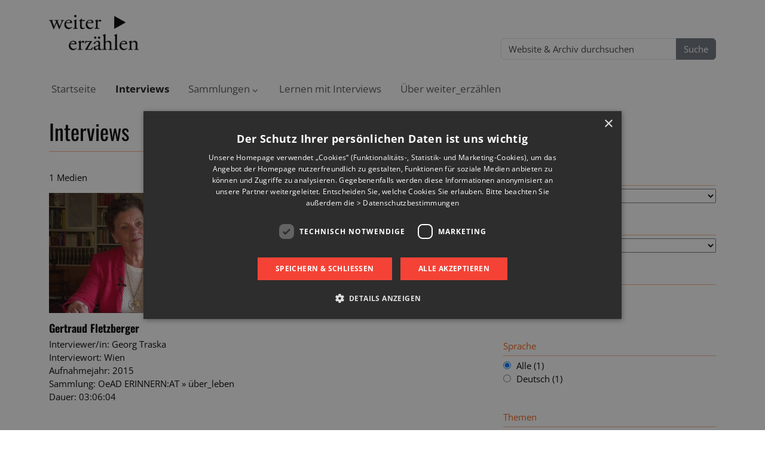

--- FILE ---
content_type: text/html;charset=utf-8
request_url: https://www.weitererzaehlen.at/interviews/mediathek/?collectionfilter=1&zz_interviewee=Gertraud+Fletzberger
body_size: 16510
content:
<!DOCTYPE html>
<html xmlns="http://www.w3.org/1999/xhtml" class="h-100" lang="de" xml:lang="de">

  <head><meta http-equiv="Content-Type" content="text/html; charset=UTF-8" />
    <title>Interviews — Website</title>

    <link href="/Plone/++theme++zeitzeugen-theme/++theme++barceloneta/barceloneta-apple-touch-icon.png" rel="apple-touch-icon" />
    <link href="/Plone/++theme++zeitzeugen-theme/++theme++barceloneta/barceloneta-apple-touch-icon-144x144-precomposed.png" rel="apple-touch-icon-precomposed" sizes="144x144" />
    <link href="/Plone/++theme++zeitzeugen-theme/++theme++barceloneta/barceloneta-apple-touch-icon-114x114-precomposed.png" rel="apple-touch-icon-precomposed" sizes="114x114" />
    <link href="/Plone/++theme++zeitzeugen-theme/++theme++barceloneta/barceloneta-apple-touch-icon-72x72-precomposed.png" rel="apple-touch-icon-precomposed" sizes="72x72" />
    <link href="/Plone/++theme++zeitzeugen-theme/++theme++barceloneta/barceloneta-apple-touch-icon-57x57-precomposed.png" rel="apple-touch-icon-precomposed" sizes="57x57" />
    <link href="/Plone/++theme++zeitzeugen-theme/++theme++barceloneta/barceloneta-apple-touch-icon-precomposed.png" rel="apple-touch-icon-precomposed" />
  <meta charset="utf-8" /><meta name="DC.date.created" content="2018-10-29T10:18:46+01:00" /><meta name="DC.date.modified" content="2024-11-26T11:09:10+01:00" /><meta name="DC.type" content="Kollektion" /><meta name="DC.format" content="text/plain" /><meta name="DC.language" content="de" /><meta name="DC.date.valid_range" content="2018/10/31 - " /><meta name="twitter:card" content="summary" /><meta property="og:site_name" content="Website" /><meta property="og:title" content="Interviews" /><meta property="og:type" content="website" /><meta property="og:description" content="" /><meta property="og:url" content="https://www.weitererzaehlen.at/interviews" /><meta property="og:image" content="https://www.weitererzaehlen.at/@@site-logo/we_logo.png" /><meta property="og:image:type" content="image/png" /><meta name="viewport" content="width=device-width, initial-scale=1.0" /><meta name="generator" content="Plone - https://plone.org/" /><link rel="canonical" href="https://www.weitererzaehlen.at/interviews" /><link rel="preload icon" type="image/png" href="https://www.weitererzaehlen.at/favicon.ico?name=we_favicon.png" /><link rel="mask-icon" href="https://www.weitererzaehlen.at/favicon.ico?name=we_favicon.png" /><link href="https://www.weitererzaehlen.at/@@search" rel="search" title="Website durchsuchen" /><link data-bundle="collectionfilter-bundle" href="https://www.weitererzaehlen.at/++webresource++82bcafb0-356d-5387-a703-bc0b71ea2cda/++plone++collectionfilter/collectionfilter.min.css" media="all" rel="stylesheet" type="text/css" /><link data-bundle="easyform" href="https://www.weitererzaehlen.at/++webresource++b6e63fde-4269-5984-a67a-480840700e9a/++resource++easyform.css" media="all" rel="stylesheet" type="text/css" /><link data-bundle="mosaic-css" href="https://www.weitererzaehlen.at/++webresource++5411e25a-bb6c-52c9-9764-e193dd1bdeb9/++plone++mosaic/mosaic.min.css" media="all" rel="stylesheet" type="text/css" /><link data-bundle="plone-fullscreen" href="https://www.weitererzaehlen.at/++webresource++ac83a459-aa2c-5a45-80a9-9d3e95ae0847/++plone++static/plone-fullscreen/fullscreen.css" media="all" rel="stylesheet" type="text/css" /><link data-bundle="diazo" href="https://www.weitererzaehlen.at/++webresource++7472ec2e-b0cf-5f12-94ed-8f5a6f1baad9//++theme++zeitzeugen-theme/css/zeitzeugen.min.css" media="all" rel="stylesheet" type="text/css" /><script data-bundle="collectionfilter-bundle" integrity="sha384-Vm2k7dgJl75Km9zl8hdnocVe1+vGIdfxvSanmm4ui/0bt5zay5JXUIr2pJ/fAVTO" src="https://www.weitererzaehlen.at/++webresource++dc451aa3-e731-5f03-9b50-b5787d8083c8/++plone++collectionfilter/collectionfilter-remote.min.js"></script><script data-bundle="plone-fullscreen" integrity="sha384-yAbXscL0aoE/0AkFhaGNz6d74lDy9Cz7PXfkWNqRnFm0/ewX0uoBBoyPBU5qW7Nr" src="https://www.weitererzaehlen.at/++webresource++6aa4c841-faf5-51e8-8109-90bd97e7aa07/++plone++static/plone-fullscreen/fullscreen.js"></script><script data-bundle="plone" integrity="sha384-s9w7/piubkE2KsJ6l60bLpJZ0mAKu3LX+ZxSZ5wuMN2IATRZbynL5ya5fNghx9Yx" src="https://www.weitererzaehlen.at/++webresource++52798d28-e2f5-52a6-8c1e-0d2f84ec7125/++plone++static/bundle-plone/bundle.min.js"></script><script data-bundle="iframeresizer" integrity="sha384-ravjvJV4JhV/ZkibWDXxK69gHYroaMtBxyzZFVLuGYZmu8sQHR7J9qHfZ632pluJ" src="https://www.weitererzaehlen.at/++webresource++6eda1c93-ca59-5943-af5b-6f4e0f471d87/++theme++zeitzeugen-theme/static/iframeResizer.min.js"></script><script data-bundle="zeitzeugen" integrity="sha384-oKvWDK6GB0Y22UlQ0SFJaHW7bHBFjNAYN/4VuD7mouFOUom5UbRNgc0fvxslsH8V" src="https://www.weitererzaehlen.at/++webresource++92ce1846-9931-569d-a4d8-223a78810ea9/++theme++zeitzeugen-theme/static/remote/zeitzeugen-remote.min.js"></script></head>

  <body class="d-flex flex-column h-100 pat-zeitzeugen col-content col-two frontend icons-on portaltype-collection section-interviews site-Plone subsection-mediathek template-isotope_view thumbs-on userrole-anonymous viewpermission-view" id="visual-portal-wrapper" dir="ltr" data-base-url="https://www.weitererzaehlen.at/interviews/mediathek" data-view-url="https://www.weitererzaehlen.at/interviews/mediathek" data-portal-url="https://www.weitererzaehlen.at" data-i18ncatalogurl="https://www.weitererzaehlen.at/plonejsi18n" data-pat-pickadate="{&quot;date&quot;: {&quot;selectYears&quot;: 200}, &quot;time&quot;: {&quot;interval&quot;: 5 } }" data-pat-plone-modal="{&quot;actionOptions&quot;: {&quot;displayInModal&quot;: false}}"><div class="outer-wrapper flex-shrink-0">
      <header class="container d-flex flex-column justify-content-between align-items-lg-end flex-lg-row" id="content-header">

        <div class="mb-3 d-flex justify-content-end" id="portal-top">
        











      </div>

        <div class="pb-3 d-flex justify-content-between align-items-top order-lg-first w-auto" id="portal-logo-wrapper">
          <a id="portal-logo" title="Website" href="https://www.weitererzaehlen.at">
  <img alt="Website" src="https://www.weitererzaehlen.at/@@site-logo/we_logo.png" title="Website" /></a>
          <div class="navbar navbar-expand-lg">
            <button class="navbar-toggler border-secondary" aria-controls="offcanvasNavbar" type="button" data-bs-target="#offcanvasNavbar" data-bs-toggle="offcanvas" aria-label="Toggle navigation">
              <span class="navbar-toggler-icon"></span>
            </button>
          </div>
        </div>

        <div class="d-flex flex-column position-relative" id="portal-searchbox">

  <form class="d-flex pat-livesearch show_images" id="searchGadget_form" action="https://www.weitererzaehlen.at/@@search" role="search" data-pat-livesearch="ajaxUrl:https://www.weitererzaehlen.at/@@ajax-search">

    <label class="hiddenStructure" for="searchGadget">Website durchsuchen</label>

    <div class="input-group">
      <input class="searchField form-control" id="searchGadget" name="SearchableText" placeholder="Website &amp; Archiv durchsuchen" size="18" title="Website &amp; Archiv durchsuchen" type="text" />

      <button class="searchButton btn btn-secondary" type="submit">Suche</button>
    </div>

    <div class="hiddenStructure" id="portal-advanced-search">
      <a href="https://www.weitererzaehlen.at/@@search">Erweiterte Suche…</a>
    </div>

  </form>

</div>
      </header>

      <div id="mainnavigation-wrapper">
        <div id="mainnavigation">
          <nav class="navbar navbar-expand-lg navbar-zeitzeugen pat-navigationmarker" id="portal-globalnav-wrapper">
            <div class="container">
              <div class="offcanvas offcanvas-end" id="offcanvasNavbar" aria-labelledby="offcanvasNavbarLabel" tabindex="-1">
                <div class="offcanvas-header justify-content-end">
                  <button class="btn-close text-reset" aria-label="Close" type="button" data-bs-dismiss="offcanvas"></button>
                </div>
                <div class="offcanvas-body align-items-center">
                  <ul class="navbar-nav me-auto" id="portal-globalnav">
    <li class="index_html nav-item"><a href="https://www.weitererzaehlen.at" class="state-None nav-link">Startseite</a></li><li class="interviews nav-item"><a href="https://www.weitererzaehlen.at/interviews" class="state-published nav-link">Interviews</a></li><li class="sammlungen has_subtree nav-item"><a href="https://www.weitererzaehlen.at/sammlungen" class="state-published nav-link" aria-haspopup="true">Sammlungen</a><input id="navitem-sammlungen" type="checkbox" class="opener" /><label for="navitem-sammlungen" role="button" aria-label="Sammlungen"></label><ul class="has_subtree dropdown"><li class="erinnern nav-item"><a href="https://www.weitererzaehlen.at/sammlungen/erinnern" class="state-published nav-link">ERINNERN:AT / Neue Heimat Israel, über_leben und weiter_erzählen</a></li><li class="alte-heimat-schnitt-neue-heimat nav-item"><a href="https://www.weitererzaehlen.at/sammlungen/alte-heimat-schnitt-neue-heimat" class="state-published nav-link">Alte Heimat /Schnitt/ Neue Heimat</a></li><li class="andreas-gruber nav-item"><a href="https://www.weitererzaehlen.at/sammlungen/andreas-gruber" class="state-published nav-link">Andreas Gruber</a></li><li class="mannheim-anne-betten nav-item"><a href="https://www.weitererzaehlen.at/sammlungen/mannheim-anne-betten" class="state-published nav-link">Archiv für Gesprochenes Deutsch Mannheim / Anne Betten</a></li><li class="the-association-of-jewish-refugees nav-item"><a href="https://www.weitererzaehlen.at/sammlungen/the-association-of-jewish-refugees" class="state-published nav-link">AJR Refugee Voices Testimony Archive</a></li><li class="bmbwf nav-item"><a href="https://www.weitererzaehlen.at/sammlungen/bmbwf" class="state-published nav-link">Bildungsministerium / Friedel Hans</a></li><li class="doew nav-item"><a href="https://www.weitererzaehlen.at/sammlungen/doew" class="state-published nav-link">Dokumentationsarchiv des österreichischen Widerstandes DÖW</a></li><li class="fortunoff nav-item"><a href="https://www.weitererzaehlen.at/sammlungen/fortunoff" class="state-published nav-link">Fortunoff Video Archive for Holocaust Testimonies</a></li><li class="julia-demmer nav-item"><a href="https://www.weitererzaehlen.at/sammlungen/julia-demmer" class="state-published nav-link">Julia Demmer</a></li><li class="kurt-langbein nav-item"><a href="https://www.weitererzaehlen.at/sammlungen/kurt-langbein" class="state-published nav-link">Kurt Langbein</a></li><li class="margarethe-ruff nav-item"><a href="https://www.weitererzaehlen.at/sammlungen/margarethe-ruff" class="state-published nav-link">Margarethe Ruff</a></li><li class="mauthausen nav-item"><a href="https://www.weitererzaehlen.at/sammlungen/mauthausen" class="state-published nav-link">Mauthausen Survivors Documentation Project</a></li><li class="michael-pfeifenberger nav-item"><a href="https://www.weitererzaehlen.at/sammlungen/michael-pfeifenberger" class="state-published nav-link">Michael Pfeifenberger</a></li><li class="nationalfonds nav-item"><a href="https://www.weitererzaehlen.at/sammlungen/nationalfonds" class="state-published nav-link">Nationalfonds der Republik Österreich für Opfer des Nationalsozialismus</a></li><li class="nadja-danglmaier nav-item"><a href="https://www.weitererzaehlen.at/sammlungen/nadja-danglmaier" class="state-published nav-link">Nadja Danglmaier</a></li><li class="philipp-mettauer-injoest nav-item"><a href="https://www.weitererzaehlen.at/sammlungen/philipp-mettauer-injoest" class="state-published nav-link">Philipp Mettauer / Injoest</a></li><li class="refugius nav-item"><a href="https://www.weitererzaehlen.at/sammlungen/refugius" class="state-published nav-link">RE.F.U.G.I.U.S</a></li><li class="roma-service nav-item"><a href="https://www.weitererzaehlen.at/sammlungen/roma-service" class="state-published nav-link">Roma Service amari historija und mri historija</a></li><li class="ushmm nav-item"><a href="https://www.weitererzaehlen.at/sammlungen/ushmm" class="state-published nav-link">United States Holocaust Memorial Museum</a></li><li class="albert-lichtblau nav-item"><a href="https://www.weitererzaehlen.at/sammlungen/albert-lichtblau" class="state-published nav-link">Universität Salzburg; JKU Linz/Lichtblau, Ecker-Angerer, John, Rothauer</a></li><li class="usc-shoah-foundation nav-item"><a href="https://www.weitererzaehlen.at/sammlungen/usc-shoah-foundation" class="state-published nav-link">USC Shoah Foundation</a></li><li class="vancouver-holocaust-education-centre nav-item"><a href="https://www.weitererzaehlen.at/sammlungen/vancouver-holocaust-education-centre" class="state-published nav-link">Vancouver Holocaust Education Centre</a></li><li class="strom-erinnerung nav-item"><a href="https://www.weitererzaehlen.at/sammlungen/strom-erinnerung" class="state-published nav-link">WH Media / Strom der Erinnerung</a></li><li class="mutterland-vatersprache nav-item"><a href="https://www.weitererzaehlen.at/sammlungen/mutterland-vatersprache" class="state-published nav-link">Zentralkomitee der Juden aus Österreich in Israel; Dieter Hecht</a></li></ul></li><li class="lernen nav-item"><a href="https://www.weitererzaehlen.at/lernen" class="state-published nav-link">Lernen mit Interviews</a></li><li class="ueber-weiter_erzaehlen nav-item"><a href="https://www.weitererzaehlen.at/ueber-weiter_erzaehlen" class="state-published nav-link">Über weiter_erzählen</a></li>
  </ul>
                </div>
              </div>
            </div>
          </nav>
        </div>
      </div>

      <div id="above-content-wrapper">
        <div id="viewlet-above-content"></div>
      </div>

      <div class="container">
        <div class="row">
          <aside class="col-12" id="global_statusmessage">
      

      <div>
      </div>
    </aside>
        </div>
        <main class="row" id="main-container">
          <section id="portal-column-content">

      

      

        

          <article id="content">

            

              <header>

                <div id="viewlet-above-content-title"><span id="social-tags-body" itemscope="" itemtype="http://schema.org/WebPage" style="display: none">
  <span itemprop="name">Interviews</span>
  <span itemprop="description"></span>
  <span itemprop="url">https://www.weitererzaehlen.at/interviews</span>
  <span itemprop="image">https://www.weitererzaehlen.at/@@site-logo/we_logo.png</span>
</span>
</div>

                
                  <h1>Interviews</h1>

                

                <div id="viewlet-below-content-title">
</div>

                
                  

                

                <div id="viewlet-below-content-description"></div>

              </header>

              <div id="viewlet-above-content-body"></div>

              <div id="content-core">
                
      

        


        
          
            
              
          <div class="result-count"><span>1</span> Medien</div>

          <div class="row isotope-listing">


            
                  
                    

                <div class="tileItem col-sm-6 col-xs-12" data-item-url="https://www.weitererzaehlen.at/interviews/gertraud-fletzberger">
                  <div class="tileImage">
                    <a class="d-block ratio ratio-16x9" href="https://www.weitererzaehlen.at/interviews/gertraud-fletzberger">
                      <img src="https://www.weitererzaehlen.at/interviews/gertraud-fletzberger/@@images/image-600-824ccd39125460244b2fdc0dad96d514.jpeg" alt="Gertraud Fletzberger" title="Gertraud Fletzberger" height="337" width="600" class="thumb-teaser" direction="down" />
                    </a>
                  </div>

                  

                  <h4 class="tileHeadline">
                    <a class="summary url" href="https://www.weitererzaehlen.at/interviews/gertraud-fletzberger" title="ZZMedia">Gertraud Fletzberger</a>
                  </h4>

                  <div class="tileBody">
                    <span class="description">Interviewer/in: Georg Traska<br />
Interviewort: Wien<br />
Aufnahmejahr: 2015<br />
Sammlung: OeAD ERINNERN:AT » über_leben<br />
Dauer: 03:06:04</span>
                  </div>

                  

                  <div class="visualClear"><!-- --></div>

                </div>

              
                  
                
          </div>
        

              

      <!-- Navigation -->


  




    

            

            
              
            

          
        

      
    
              </div>

              <div id="viewlet-below-content-body">






</div>

            
            <footer>
              <div id="viewlet-below-content">


</div>
            </footer>
          </article>
        
      

      
    </section>
          
          <aside id="portal-column-two" role="complementary">
          
      
        
  <div class="portletWrapper" id="portletwrapper-706c6f6e652e7269676874636f6c756d6e0a636f6e746578740a2f506c6f6e652f696e74657276696577732f6d656469617468656b0a636f6c6c656374696f6e2d66696c746572" data-portlethash="706c6f6e652e7269676874636f6c756d6e0a636f6e746578740a2f506c6f6e652f696e74657276696577732f6d656469617468656b0a636f6c6c656374696f6e2d66696c746572"><aside class="portlet filterInterviewte-r collectionFilter pat-collectionfilter" data-pat-collectionfilter="{&quot;collectionUUID&quot;: &quot;b816e8fa4f724beb9401ae791afd68c1&quot;, &quot;reloadURL&quot;: &quot;https://www.weitererzaehlen.at/interviews/mediathek/@@render-portlet?portlethash=706c6f6e652e7269676874636f6c756d6e0a636f6e746578740a2f506c6f6e652f696e74657276696577732f6d656469617468656b0a636f6c6c656374696f6e2d66696c746572&quot;, &quot;ajaxLoad&quot;: true, &quot;contentSelector&quot;: &quot;#content-core&quot;}">

  
    <header class="portletHeader">Interviewte/r</header>
    <div class="portletContent filterContent">

      

      
        <select name="706c6f6e652e7269676874636f6c756d6e0a636f6e746578740a2f506c6f6e652f696e74657276696577732f6d656469617468656b0a636f6c6c656374696f6e2d66696c746572">
          
            <option class="filterItem filter-all" value="all" data-url="https://www.weitererzaehlen.at/interviews/mediathek/?collectionfilter=1">
              Alle
              (286)
            </option>
          
            <option class="filterItem filter-abi-bauer " value="Abi Bauer" data-url="https://www.weitererzaehlen.at/interviews/mediathek/?collectionfilter=1&amp;zz_interviewee=Abi+Bauer">
              Abi Bauer
              (1)
            </option>
          
            <option class="filterItem filter-abraham-gafni " value="Abraham Gafni" data-url="https://www.weitererzaehlen.at/interviews/mediathek/?collectionfilter=1&amp;zz_interviewee=Abraham+Gafni">
              Abraham Gafni
              (1)
            </option>
          
            <option class="filterItem filter-abraham-zuckerman " value="Abraham Zuckerman" data-url="https://www.weitererzaehlen.at/interviews/mediathek/?collectionfilter=1&amp;zz_interviewee=Abraham+Zuckerman">
              Abraham Zuckerman
              (1)
            </option>
          
            <option class="filterItem filter-abramo-rossi " value="Abramo Rossi" data-url="https://www.weitererzaehlen.at/interviews/mediathek/?collectionfilter=1&amp;zz_interviewee=Abramo+Rossi">
              Abramo Rossi
              (1)
            </option>
          
            <option class="filterItem filter-adolf-papai " value="Adolf Papai" data-url="https://www.weitererzaehlen.at/interviews/mediathek/?collectionfilter=1&amp;zz_interviewee=Adolf+Papai">
              Adolf Papai
              (2)
            </option>
          
            <option class="filterItem filter-agnes-havas " value="Agnes Havas" data-url="https://www.weitererzaehlen.at/interviews/mediathek/?collectionfilter=1&amp;zz_interviewee=Agnes+Havas">
              Agnes Havas
              (1)
            </option>
          
            <option class="filterItem filter-agnes-saldo " value="Agnes Saldo" data-url="https://www.weitererzaehlen.at/interviews/mediathek/?collectionfilter=1&amp;zz_interviewee=Agnes+Saldo">
              Agnes Saldo
              (1)
            </option>
          
            <option class="filterItem filter-akiba-ehrenfeld " value="Akiba Ehrenfeld" data-url="https://www.weitererzaehlen.at/interviews/mediathek/?collectionfilter=1&amp;zz_interviewee=Akiba+Ehrenfeld">
              Akiba Ehrenfeld
              (1)
            </option>
          
            <option class="filterItem filter-alex-sandor-pataki " value="Alex Sándor Pataki" data-url="https://www.weitererzaehlen.at/interviews/mediathek/?collectionfilter=1&amp;zz_interviewee=Alex+S%C3%A1ndor+Pataki">
              Alex Sándor Pataki
              (1)
            </option>
          
            <option class="filterItem filter-alfred-seiler " value="Alfred Seiler" data-url="https://www.weitererzaehlen.at/interviews/mediathek/?collectionfilter=1&amp;zz_interviewee=Alfred+Seiler">
              Alfred Seiler
              (1)
            </option>
          
            <option class="filterItem filter-alice-malcolm " value="Alice Malcolm" data-url="https://www.weitererzaehlen.at/interviews/mediathek/?collectionfilter=1&amp;zz_interviewee=Alice+Malcolm">
              Alice Malcolm
              (2)
            </option>
          
            <option class="filterItem filter-alisa-waksenbaum " value="Alisa Waksenbaum" data-url="https://www.weitererzaehlen.at/interviews/mediathek/?collectionfilter=1&amp;zz_interviewee=Alisa+Waksenbaum">
              Alisa Waksenbaum
              (1)
            </option>
          
            <option class="filterItem filter-alison-bernstein-salat " value="Alison Bernstein Salat" data-url="https://www.weitererzaehlen.at/interviews/mediathek/?collectionfilter=1&amp;zz_interviewee=Alison+Bernstein+Salat">
              Alison Bernstein Salat
              (1)
            </option>
          
            <option class="filterItem filter-aliza-tenenbaum " value="Aliza Tenenbaum" data-url="https://www.weitererzaehlen.at/interviews/mediathek/?collectionfilter=1&amp;zz_interviewee=Aliza+Tenenbaum">
              Aliza Tenenbaum
              (1)
            </option>
          
            <option class="filterItem filter-alois-kaufmann " value="Alois Kaufmann" data-url="https://www.weitererzaehlen.at/interviews/mediathek/?collectionfilter=1&amp;zz_interviewee=Alois+Kaufmann">
              Alois Kaufmann
              (5)
            </option>
          
            <option class="filterItem filter-amnon-berthold-klein " value="Amnon Berthold Klein" data-url="https://www.weitererzaehlen.at/interviews/mediathek/?collectionfilter=1&amp;zz_interviewee=Amnon+Berthold+Klein">
              Amnon Berthold Klein
              (1)
            </option>
          
            <option class="filterItem filter-angelica-baumer " value="Angelica  Bäumer" data-url="https://www.weitererzaehlen.at/interviews/mediathek/?collectionfilter=1&amp;zz_interviewee=Angelica++B%C3%A4umer">
              Angelica  Bäumer
              (1)
            </option>
          
            <option class="filterItem filter-anitta-goldschmidt " value="Anitta Goldschmidt" data-url="https://www.weitererzaehlen.at/interviews/mediathek/?collectionfilter=1&amp;zz_interviewee=Anitta+Goldschmidt">
              Anitta Goldschmidt
              (2)
            </option>
          
            <option class="filterItem filter-anna-seiler " value="Anna Seiler" data-url="https://www.weitererzaehlen.at/interviews/mediathek/?collectionfilter=1&amp;zz_interviewee=Anna+Seiler">
              Anna Seiler
              (1)
            </option>
          
            <option class="filterItem filter-anny-gotzler " value="Anny Götzler" data-url="https://www.weitererzaehlen.at/interviews/mediathek/?collectionfilter=1&amp;zz_interviewee=Anny+Go%CC%88tzler">
              Anny Götzler
              (1)
            </option>
          
            <option class="filterItem filter-anonym " value="anonym" data-url="https://www.weitererzaehlen.at/interviews/mediathek/?collectionfilter=1&amp;zz_interviewee=anonym">
              anonym
              (1)
            </option>
          
            <option class="filterItem filter-antje-kosemund " value="Antje Kosemund" data-url="https://www.weitererzaehlen.at/interviews/mediathek/?collectionfilter=1&amp;zz_interviewee=Antje+Kosemund">
              Antje Kosemund
              (2)
            </option>
          
            <option class="filterItem filter-anton-muller " value="Anton Müller" data-url="https://www.weitererzaehlen.at/interviews/mediathek/?collectionfilter=1&amp;zz_interviewee=Anton+M%C3%BCller">
              Anton Müller
              (1)
            </option>
          
            <option class="filterItem filter-anton-papai " value="Anton Papai" data-url="https://www.weitererzaehlen.at/interviews/mediathek/?collectionfilter=1&amp;zz_interviewee=Anton+Papai">
              Anton Papai
              (1)
            </option>
          
            <option class="filterItem filter-ari-rath " value="Ari Rath" data-url="https://www.weitererzaehlen.at/interviews/mediathek/?collectionfilter=1&amp;zz_interviewee=Ari+Rath">
              Ari Rath
              (4)
            </option>
          
            <option class="filterItem filter-aryeh-goldschmidt " value="Aryeh Goldschmidt" data-url="https://www.weitererzaehlen.at/interviews/mediathek/?collectionfilter=1&amp;zz_interviewee=Aryeh+Goldschmidt">
              Aryeh Goldschmidt
              (1)
            </option>
          
            <option class="filterItem filter-asher-ben-natan " value="Asher Ben-Natan" data-url="https://www.weitererzaehlen.at/interviews/mediathek/?collectionfilter=1&amp;zz_interviewee=Asher+Ben-Natan">
              Asher Ben-Natan
              (1)
            </option>
          
            <option class="filterItem filter-avi-baumann " value="Avi Baumann" data-url="https://www.weitererzaehlen.at/interviews/mediathek/?collectionfilter=1&amp;zz_interviewee=Avi+Baumann">
              Avi Baumann
              (1)
            </option>
          
            <option class="filterItem filter-avraham-shor " value="Avraham Shor" data-url="https://www.weitererzaehlen.at/interviews/mediathek/?collectionfilter=1&amp;zz_interviewee=Avraham+Shor">
              Avraham Shor
              (1)
            </option>
          
            <option class="filterItem filter-batya-netzer " value="Batya Netzer" data-url="https://www.weitererzaehlen.at/interviews/mediathek/?collectionfilter=1&amp;zz_interviewee=Batya+Netzer">
              Batya Netzer
              (2)
            </option>
          
            <option class="filterItem filter-bella-adler " value="Bella Adler" data-url="https://www.weitererzaehlen.at/interviews/mediathek/?collectionfilter=1&amp;zz_interviewee=Bella+Adler">
              Bella Adler
              (1)
            </option>
          
            <option class="filterItem filter-ben-akselrod " value="Ben Akselrod" data-url="https://www.weitererzaehlen.at/interviews/mediathek/?collectionfilter=1&amp;zz_interviewee=Ben+Akselrod">
              Ben Akselrod
              (1)
            </option>
          
            <option class="filterItem filter-betty-hirsch " value="Betty Hirsch" data-url="https://www.weitererzaehlen.at/interviews/mediathek/?collectionfilter=1&amp;zz_interviewee=Betty+Hirsch">
              Betty Hirsch
              (1)
            </option>
          
            <option class="filterItem filter-bruno-laufer " value="Bruno Laufer" data-url="https://www.weitererzaehlen.at/interviews/mediathek/?collectionfilter=1&amp;zz_interviewee=Bruno+Laufer">
              Bruno Laufer
              (1)
            </option>
          
            <option class="filterItem filter-ceija-stojka " value="Ceija Stojka" data-url="https://www.weitererzaehlen.at/interviews/mediathek/?collectionfilter=1&amp;zz_interviewee=Ceija+Stojka">
              Ceija Stojka
              (2)
            </option>
          
            <option class="filterItem filter-chana-rubinstein " value="Chana Rubinstein" data-url="https://www.weitererzaehlen.at/interviews/mediathek/?collectionfilter=1&amp;zz_interviewee=Chana+Rubinstein">
              Chana Rubinstein
              (1)
            </option>
          
            <option class="filterItem filter-chava-blodek-kopelman " value="Chava Blodek-Kopelman" data-url="https://www.weitererzaehlen.at/interviews/mediathek/?collectionfilter=1&amp;zz_interviewee=Chava+Blodek-Kopelman">
              Chava Blodek-Kopelman
              (1)
            </option>
          
            <option class="filterItem filter-chava-feier-und-arie-feier " value="Chava Feier und Arie Feier" data-url="https://www.weitererzaehlen.at/interviews/mediathek/?collectionfilter=1&amp;zz_interviewee=Chava+Feier+und+Arie+Feier">
              Chava Feier und Arie Feier
              (1)
            </option>
          
            <option class="filterItem filter-chawa-kochawi " value="Chawa Kochawi" data-url="https://www.weitererzaehlen.at/interviews/mediathek/?collectionfilter=1&amp;zz_interviewee=Chawa+Kochawi">
              Chawa Kochawi
              (1)
            </option>
          
            <option class="filterItem filter-christina-fjodorowna-rybalka " value="Christina Fjodorowna Rybalka" data-url="https://www.weitererzaehlen.at/interviews/mediathek/?collectionfilter=1&amp;zz_interviewee=Christina+Fjodorowna+Rybalka">
              Christina Fjodorowna Rybalka
              (1)
            </option>
          
            <option class="filterItem filter-christine-merl " value="Christine Merl" data-url="https://www.weitererzaehlen.at/interviews/mediathek/?collectionfilter=1&amp;zz_interviewee=Christine+Merl">
              Christine Merl
              (1)
            </option>
          
            <option class="filterItem filter-christoph-gartner-horvath " value="Christoph Gärtner-Horvath" data-url="https://www.weitererzaehlen.at/interviews/mediathek/?collectionfilter=1&amp;zz_interviewee=Christoph+G%C3%A4rtner-Horvath">
              Christoph Gärtner-Horvath
              (1)
            </option>
          
            <option class="filterItem filter-clare-parker " value="Clare Parker" data-url="https://www.weitererzaehlen.at/interviews/mediathek/?collectionfilter=1&amp;zz_interviewee=Clare+Parker">
              Clare Parker
              (1)
            </option>
          
            <option class="filterItem filter-danny-hauslich " value="Danny Hauslich" data-url="https://www.weitererzaehlen.at/interviews/mediathek/?collectionfilter=1&amp;zz_interviewee=Danny+Hauslich">
              Danny Hauslich
              (1)
            </option>
          
            <option class="filterItem filter-daria-gula " value="Daria Gula" data-url="https://www.weitererzaehlen.at/interviews/mediathek/?collectionfilter=1&amp;zz_interviewee=Daria+Gula">
              Daria Gula
              (1)
            </option>
          
            <option class="filterItem filter-david-ehrlich " value="David Ehrlich" data-url="https://www.weitererzaehlen.at/interviews/mediathek/?collectionfilter=1&amp;zz_interviewee=David+Ehrlich">
              David Ehrlich
              (1)
            </option>
          
            <option class="filterItem filter-david-weiss " value="David Weiss" data-url="https://www.weitererzaehlen.at/interviews/mediathek/?collectionfilter=1&amp;zz_interviewee=David+Weiss">
              David Weiss
              (1)
            </option>
          
            <option class="filterItem filter-dirk-adler " value="Dirk Adler" data-url="https://www.weitererzaehlen.at/interviews/mediathek/?collectionfilter=1&amp;zz_interviewee=Dirk+Adler">
              Dirk Adler
              (1)
            </option>
          
            <option class="filterItem filter-dita-segal " value="Dita Segal" data-url="https://www.weitererzaehlen.at/interviews/mediathek/?collectionfilter=1&amp;zz_interviewee=Dita+Segal">
              Dita Segal
              (1)
            </option>
          
            <option class="filterItem filter-dora-schimanko " value="Dora Schimanko" data-url="https://www.weitererzaehlen.at/interviews/mediathek/?collectionfilter=1&amp;zz_interviewee=Dora+Schimanko">
              Dora Schimanko
              (1)
            </option>
          
            <option class="filterItem filter-dorli-neale " value="Dorli Neale" data-url="https://www.weitererzaehlen.at/interviews/mediathek/?collectionfilter=1&amp;zz_interviewee=Dorli+Neale">
              Dorli Neale
              (1)
            </option>
          
            <option class="filterItem filter-dov-eshed " value="Dov Eshed" data-url="https://www.weitererzaehlen.at/interviews/mediathek/?collectionfilter=1&amp;zz_interviewee=Dov+Eshed">
              Dov Eshed
              (1)
            </option>
          
            <option class="filterItem filter-eddie-arad " value="Eddie Arad" data-url="https://www.weitererzaehlen.at/interviews/mediathek/?collectionfilter=1&amp;zz_interviewee=Eddie+Arad">
              Eddie Arad
              (1)
            </option>
          
            <option class="filterItem filter-edith-hoare " value="Edith Hoare" data-url="https://www.weitererzaehlen.at/interviews/mediathek/?collectionfilter=1&amp;zz_interviewee=Edith+Hoare">
              Edith Hoare
              (1)
            </option>
          
            <option class="filterItem filter-edith-wang-de-neustadt " value="Edith Wang de Neustadt" data-url="https://www.weitererzaehlen.at/interviews/mediathek/?collectionfilter=1&amp;zz_interviewee=Edith+Wang+de+Neustadt">
              Edith Wang de Neustadt
              (1)
            </option>
          
            <option class="filterItem filter-edna-harel " value="Edna Harel" data-url="https://www.weitererzaehlen.at/interviews/mediathek/?collectionfilter=1&amp;zz_interviewee=Edna+Harel">
              Edna Harel
              (1)
            </option>
          
            <option class="filterItem filter-elisabeth-ganglberger " value="Elisabeth Ganglberger" data-url="https://www.weitererzaehlen.at/interviews/mediathek/?collectionfilter=1&amp;zz_interviewee=Elisabeth+Ganglberger">
              Elisabeth Ganglberger
              (1)
            </option>
          
            <option class="filterItem filter-elisabeth-jager " value="Elisabeth Jäger" data-url="https://www.weitererzaehlen.at/interviews/mediathek/?collectionfilter=1&amp;zz_interviewee=Elisabeth+J%C3%A4ger">
              Elisabeth Jäger
              (1)
            </option>
          
            <option class="filterItem filter-elisabeth-papst-lackinger " value="Elisabeth Papst-Lackinger" data-url="https://www.weitererzaehlen.at/interviews/mediathek/?collectionfilter=1&amp;zz_interviewee=Elisabeth+Papst-Lackinger">
              Elisabeth Papst-Lackinger
              (1)
            </option>
          
            <option class="filterItem filter-elisabeth-schipek " value="Elisabeth Schipek" data-url="https://www.weitererzaehlen.at/interviews/mediathek/?collectionfilter=1&amp;zz_interviewee=Elisabeth+Schipek">
              Elisabeth Schipek
              (1)
            </option>
          
            <option class="filterItem filter-ella-kaufmann " value="Ella Kaufmann" data-url="https://www.weitererzaehlen.at/interviews/mediathek/?collectionfilter=1&amp;zz_interviewee=Ella+Kaufmann">
              Ella Kaufmann
              (1)
            </option>
          
            <option class="filterItem filter-endre-varkonyi " value="Endre Varkonyi" data-url="https://www.weitererzaehlen.at/interviews/mediathek/?collectionfilter=1&amp;zz_interviewee=Endre+Varkonyi">
              Endre Varkonyi
              (1)
            </option>
          
            <option class="filterItem filter-eric-m " value="Eric M." data-url="https://www.weitererzaehlen.at/interviews/mediathek/?collectionfilter=1&amp;zz_interviewee=Eric+M.">
              Eric M.
              (1)
            </option>
          
            <option class="filterItem filter-eric-sanders " value="Eric Sanders" data-url="https://www.weitererzaehlen.at/interviews/mediathek/?collectionfilter=1&amp;zz_interviewee=Eric+Sanders">
              Eric Sanders
              (1)
            </option>
          
            <option class="filterItem filter-erich-finches " value="Erich Finches" data-url="https://www.weitererzaehlen.at/interviews/mediathek/?collectionfilter=1&amp;zz_interviewee=Erich+Finches">
              Erich Finches
              (1)
            </option>
          
            <option class="filterItem filter-erich-raphael-feuer " value="Erich Raphael Feuer" data-url="https://www.weitererzaehlen.at/interviews/mediathek/?collectionfilter=1&amp;zz_interviewee=Erich+Raphael+Feuer">
              Erich Raphael Feuer
              (1)
            </option>
          
            <option class="filterItem filter-erika-goldschmied-zimmermann " value="Erika Goldschmied-Zimmermann" data-url="https://www.weitererzaehlen.at/interviews/mediathek/?collectionfilter=1&amp;zz_interviewee=Erika+Goldschmied-Zimmermann">
              Erika Goldschmied-Zimmermann
              (1)
            </option>
          
            <option class="filterItem filter-erika-gugig " value="Erika Gugig" data-url="https://www.weitererzaehlen.at/interviews/mediathek/?collectionfilter=1&amp;zz_interviewee=Erika+Gugig">
              Erika Gugig
              (1)
            </option>
          
            <option class="filterItem filter-erika-kosnar " value="Erika Kosnar" data-url="https://www.weitererzaehlen.at/interviews/mediathek/?collectionfilter=1&amp;zz_interviewee=Erika+Kosnar">
              Erika Kosnar
              (1)
            </option>
          
            <option class="filterItem filter-erika-rosenkranz " value="Erika Rosenkranz" data-url="https://www.weitererzaehlen.at/interviews/mediathek/?collectionfilter=1&amp;zz_interviewee=Erika+Rosenkranz">
              Erika Rosenkranz
              (1)
            </option>
          
            <option class="filterItem filter-erika-shomrony " value="Erika Shomrony" data-url="https://www.weitererzaehlen.at/interviews/mediathek/?collectionfilter=1&amp;zz_interviewee=Erika+Shomrony">
              Erika Shomrony
              (2)
            </option>
          
            <option class="filterItem filter-ernest-simon " value="Ernest Simon" data-url="https://www.weitererzaehlen.at/interviews/mediathek/?collectionfilter=1&amp;zz_interviewee=Ernest+Simon">
              Ernest Simon
              (1)
            </option>
          
            <option class="filterItem filter-ernst-meir-stern " value="Ernst Meir Stern" data-url="https://www.weitererzaehlen.at/interviews/mediathek/?collectionfilter=1&amp;zz_interviewee=Ernst+Meir+Stern">
              Ernst Meir Stern
              (1)
            </option>
          
            <option class="filterItem filter-erwin-widschwenter " value="Erwin Widschwenter" data-url="https://www.weitererzaehlen.at/interviews/mediathek/?collectionfilter=1&amp;zz_interviewee=Erwin+Widschwenter">
              Erwin Widschwenter
              (1)
            </option>
          
            <option class="filterItem filter-ester-tencer " value="Ester Tencer" data-url="https://www.weitererzaehlen.at/interviews/mediathek/?collectionfilter=1&amp;zz_interviewee=Ester+Tencer">
              Ester Tencer
              (3)
            </option>
          
            <option class="filterItem filter-esther-schuldmann " value="Esther Schuldmann" data-url="https://www.weitererzaehlen.at/interviews/mediathek/?collectionfilter=1&amp;zz_interviewee=Esther+Schuldmann">
              Esther Schuldmann
              (2)
            </option>
          
            <option class="filterItem filter-eva-bruck " value="Eva Brück" data-url="https://www.weitererzaehlen.at/interviews/mediathek/?collectionfilter=1&amp;zz_interviewee=Eva+Br%C3%BCck">
              Eva Brück
              (3)
            </option>
          
            <option class="filterItem filter-eva-clarke " value="Eva Clarke" data-url="https://www.weitererzaehlen.at/interviews/mediathek/?collectionfilter=1&amp;zz_interviewee=Eva+Clarke">
              Eva Clarke
              (1)
            </option>
          
            <option class="filterItem filter-eveline-elisabeth-marz " value="Eveline Elisabeth März" data-url="https://www.weitererzaehlen.at/interviews/mediathek/?collectionfilter=1&amp;zz_interviewee=Eveline+Elisabeth+M%C3%A4rz">
              Eveline Elisabeth März
              (1)
            </option>
          
            <option class="filterItem filter-felix-brown " value="Felix Brown" data-url="https://www.weitererzaehlen.at/interviews/mediathek/?collectionfilter=1&amp;zz_interviewee=Felix+Brown">
              Felix Brown
              (1)
            </option>
          
            <option class="filterItem filter-felix-burian " value="Felix Burian" data-url="https://www.weitererzaehlen.at/interviews/mediathek/?collectionfilter=1&amp;zz_interviewee=Felix+Burian">
              Felix Burian
              (1)
            </option>
          
            <option class="filterItem filter-felix-heimer " value="Felix Heimer" data-url="https://www.weitererzaehlen.at/interviews/mediathek/?collectionfilter=1&amp;zz_interviewee=Felix+Heimer">
              Felix Heimer
              (1)
            </option>
          
            <option class="filterItem filter-franc-kukovica " value="Franc Kukovica" data-url="https://www.weitererzaehlen.at/interviews/mediathek/?collectionfilter=1&amp;zz_interviewee=Franc+Kukovica">
              Franc Kukovica
              (1)
            </option>
          
            <option class="filterItem filter-franc-rehsmann " value="Franc Rehsmann" data-url="https://www.weitererzaehlen.at/interviews/mediathek/?collectionfilter=1&amp;zz_interviewee=Franc+Rehsmann">
              Franc Rehsmann
              (1)
            </option>
          
            <option class="filterItem filter-francis-steiner " value="Francis Steiner" data-url="https://www.weitererzaehlen.at/interviews/mediathek/?collectionfilter=1&amp;zz_interviewee=Francis+Steiner">
              Francis Steiner
              (1)
            </option>
          
            <option class="filterItem filter-franz-cernut " value="Franz Cernut" data-url="https://www.weitererzaehlen.at/interviews/mediathek/?collectionfilter=1&amp;zz_interviewee=Franz+Cernut">
              Franz Cernut
              (1)
            </option>
          
            <option class="filterItem filter-franz-spitzer " value="Franz Spitzer" data-url="https://www.weitererzaehlen.at/interviews/mediathek/?collectionfilter=1&amp;zz_interviewee=Franz+Spitzer">
              Franz Spitzer
              (1)
            </option>
          
            <option class="filterItem filter-franz-trampusch " value="Franz Trampusch" data-url="https://www.weitererzaehlen.at/interviews/mediathek/?collectionfilter=1&amp;zz_interviewee=Franz+Trampusch">
              Franz Trampusch
              (1)
            </option>
          
            <option class="filterItem filter-friedrich-l " value="Friedrich L." data-url="https://www.weitererzaehlen.at/interviews/mediathek/?collectionfilter=1&amp;zz_interviewee=Friedrich+L.">
              Friedrich L.
              (1)
            </option>
          
            <option class="filterItem filter-fritz-kollmann " value="Fritz Kollmann" data-url="https://www.weitererzaehlen.at/interviews/mediathek/?collectionfilter=1&amp;zz_interviewee=Fritz+Kollmann">
              Fritz Kollmann
              (1)
            </option>
          
            <option class="filterItem filter-gabor-kallos " value="Gabor Kallos" data-url="https://www.weitererzaehlen.at/interviews/mediathek/?collectionfilter=1&amp;zz_interviewee=Gabor+Kallos">
              Gabor Kallos
              (1)
            </option>
          
            <option class="filterItem filter-gabriella-goldmann " value="Gabriella Goldmann" data-url="https://www.weitererzaehlen.at/interviews/mediathek/?collectionfilter=1&amp;zz_interviewee=Gabriella+Goldmann">
              Gabriella Goldmann
              (1)
            </option>
          
            <option class="filterItem filter-genia-molczadski " value="Genia Molczadski" data-url="https://www.weitererzaehlen.at/interviews/mediathek/?collectionfilter=1&amp;zz_interviewee=Genia+Molczadski">
              Genia Molczadski
              (1)
            </option>
          
            <option class="filterItem filter-gerti-baruch " value="Gerti Baruch" data-url="https://www.weitererzaehlen.at/interviews/mediathek/?collectionfilter=1&amp;zz_interviewee=Gerti+Baruch">
              Gerti Baruch
              (1)
            </option>
          
            <option class="filterItem filter-gertraud-fletzberger selected " value="Gertraud Fletzberger" data-url="https://www.weitererzaehlen.at/interviews/mediathek/?collectionfilter=1" selected="selected">
              Gertraud Fletzberger
              (1)
            </option>
          
            <option class="filterItem filter-gideon-eckhaus " value="Gideon Eckhaus" data-url="https://www.weitererzaehlen.at/interviews/mediathek/?collectionfilter=1&amp;zz_interviewee=Gideon+Eckhaus">
              Gideon Eckhaus
              (4)
            </option>
          
            <option class="filterItem filter-gretl-shapiro " value="Gretl Shapiro" data-url="https://www.weitererzaehlen.at/interviews/mediathek/?collectionfilter=1&amp;zz_interviewee=Gretl+Shapiro">
              Gretl Shapiro
              (1)
            </option>
          
            <option class="filterItem filter-gundl-herrnstadt-steinmetz " value="Gundl Herrnstadt-Steinmetz" data-url="https://www.weitererzaehlen.at/interviews/mediathek/?collectionfilter=1&amp;zz_interviewee=Gundl+Herrnstadt-Steinmetz">
              Gundl Herrnstadt-Steinmetz
              (1)
            </option>
          
            <option class="filterItem filter-gyorgy-fenyvesi " value="György Fenyvesi" data-url="https://www.weitererzaehlen.at/interviews/mediathek/?collectionfilter=1&amp;zz_interviewee=Gyo%CC%88rgy+Fenyvesi">
              György Fenyvesi
              (1)
            </option>
          
            <option class="filterItem filter-hana-berger-moran " value="Hana Berger-Moran" data-url="https://www.weitererzaehlen.at/interviews/mediathek/?collectionfilter=1&amp;zz_interviewee=Hana+Berger-Moran">
              Hana Berger-Moran
              (1)
            </option>
          
            <option class="filterItem filter-hannah-baumann " value="Hannah Baumann" data-url="https://www.weitererzaehlen.at/interviews/mediathek/?collectionfilter=1&amp;zz_interviewee=Hannah+Baumann">
              Hannah Baumann
              (1)
            </option>
          
            <option class="filterItem filter-hans-abelis " value="Hans Abelis" data-url="https://www.weitererzaehlen.at/interviews/mediathek/?collectionfilter=1&amp;zz_interviewee=Hans+Abelis">
              Hans Abelis
              (1)
            </option>
          
            <option class="filterItem filter-hans-heimer " value="Hans Heimer" data-url="https://www.weitererzaehlen.at/interviews/mediathek/?collectionfilter=1&amp;zz_interviewee=Hans+Heimer">
              Hans Heimer
              (1)
            </option>
          
            <option class="filterItem filter-hans-morgenstern " value="Hans Morgenstern" data-url="https://www.weitererzaehlen.at/interviews/mediathek/?collectionfilter=1&amp;zz_interviewee=Hans+Morgenstern">
              Hans Morgenstern
              (1)
            </option>
          
            <option class="filterItem filter-harry-merl " value="Harry Merl" data-url="https://www.weitererzaehlen.at/interviews/mediathek/?collectionfilter=1&amp;zz_interviewee=Harry+Merl">
              Harry Merl
              (3)
            </option>
          
            <option class="filterItem filter-harry-weil " value="Harry Weil" data-url="https://www.weitererzaehlen.at/interviews/mediathek/?collectionfilter=1&amp;zz_interviewee=Harry+Weil">
              Harry Weil
              (1)
            </option>
          
            <option class="filterItem filter-haya-izhaki " value="Haya Izhaki" data-url="https://www.weitererzaehlen.at/interviews/mediathek/?collectionfilter=1&amp;zz_interviewee=Haya+Izhaki">
              Haya Izhaki
              (1)
            </option>
          
            <option class="filterItem filter-heinrich-trebitsch " value="Heinrich Trebitsch" data-url="https://www.weitererzaehlen.at/interviews/mediathek/?collectionfilter=1&amp;zz_interviewee=Heinrich+Trebitsch">
              Heinrich Trebitsch
              (2)
            </option>
          
            <option class="filterItem filter-helga-feldner-busztin " value="Helga Feldner-Busztin" data-url="https://www.weitererzaehlen.at/interviews/mediathek/?collectionfilter=1&amp;zz_interviewee=Helga+Feldner-Busztin">
              Helga Feldner-Busztin
              (1)
            </option>
          
            <option class="filterItem filter-helga-kinsky " value="Helga Kinsky" data-url="https://www.weitererzaehlen.at/interviews/mediathek/?collectionfilter=1&amp;zz_interviewee=Helga+Kinsky">
              Helga Kinsky
              (2)
            </option>
          
            <option class="filterItem filter-hella-pick " value="Hella Pick" data-url="https://www.weitererzaehlen.at/interviews/mediathek/?collectionfilter=1&amp;zz_interviewee=Hella+Pick">
              Hella Pick
              (1)
            </option>
          
            <option class="filterItem filter-herbert-traube " value="Herbert Traube" data-url="https://www.weitererzaehlen.at/interviews/mediathek/?collectionfilter=1&amp;zz_interviewee=Herbert+Traube">
              Herbert Traube
              (1)
            </option>
          
            <option class="filterItem filter-herta-kammerling " value="Herta Kammerling" data-url="https://www.weitererzaehlen.at/interviews/mediathek/?collectionfilter=1&amp;zz_interviewee=Herta+Kammerling">
              Herta Kammerling
              (1)
            </option>
          
            <option class="filterItem filter-ilse-l " value="Ilse L." data-url="https://www.weitererzaehlen.at/interviews/mediathek/?collectionfilter=1&amp;zz_interviewee=Ilse+L.">
              Ilse L.
              (1)
            </option>
          
            <option class="filterItem filter-ilse-mass " value="Ilse Mass" data-url="https://www.weitererzaehlen.at/interviews/mediathek/?collectionfilter=1&amp;zz_interviewee=Ilse+Mass">
              Ilse Mass
              (1)
            </option>
          
            <option class="filterItem filter-ilse-scherzer " value="Ilse Scherzer" data-url="https://www.weitererzaehlen.at/interviews/mediathek/?collectionfilter=1&amp;zz_interviewee=Ilse+Scherzer">
              Ilse Scherzer
              (1)
            </option>
          
            <option class="filterItem filter-imre-lebovics " value="Imre Lebovics" data-url="https://www.weitererzaehlen.at/interviews/mediathek/?collectionfilter=1&amp;zz_interviewee=Imre+Lebovics">
              Imre Lebovics
              (1)
            </option>
          
            <option class="filterItem filter-inge-ginsberg " value="Inge Ginsberg" data-url="https://www.weitererzaehlen.at/interviews/mediathek/?collectionfilter=1&amp;zz_interviewee=Inge+Ginsberg">
              Inge Ginsberg
              (1)
            </option>
          
            <option class="filterItem filter-irena-rowinska " value="Irena Rowinska" data-url="https://www.weitererzaehlen.at/interviews/mediathek/?collectionfilter=1&amp;zz_interviewee=Irena+Rowinska">
              Irena Rowinska
              (1)
            </option>
          
            <option class="filterItem filter-irene-aloni " value="Irene Aloni" data-url="https://www.weitererzaehlen.at/interviews/mediathek/?collectionfilter=1&amp;zz_interviewee=Irene+Aloni">
              Irene Aloni
              (2)
            </option>
          
            <option class="filterItem filter-irma-trksak " value="Irma Trksak" data-url="https://www.weitererzaehlen.at/interviews/mediathek/?collectionfilter=1&amp;zz_interviewee=Irma+Trksak">
              Irma Trksak
              (2)
            </option>
          
            <option class="filterItem filter-israel-hadar " value="Israel Hadar" data-url="https://www.weitererzaehlen.at/interviews/mediathek/?collectionfilter=1&amp;zz_interviewee=Israel+Hadar">
              Israel Hadar
              (1)
            </option>
          
            <option class="filterItem filter-itzhak-ben-ari " value="Itzhak Ben-Ari" data-url="https://www.weitererzaehlen.at/interviews/mediathek/?collectionfilter=1&amp;zz_interviewee=Itzhak+Ben-Ari">
              Itzhak Ben-Ari
              (1)
            </option>
          
            <option class="filterItem filter-jacov-schwartz " value="Jacov Schwartz" data-url="https://www.weitererzaehlen.at/interviews/mediathek/?collectionfilter=1&amp;zz_interviewee=Jacov+Schwartz">
              Jacov Schwartz
              (1)
            </option>
          
            <option class="filterItem filter-jehudith-hubner " value="Jehudith Hübner" data-url="https://www.weitererzaehlen.at/interviews/mediathek/?collectionfilter=1&amp;zz_interviewee=Jehudith+H%C3%BCbner">
              Jehudith Hübner
              (3)
            </option>
          
            <option class="filterItem filter-johann-freidorfer " value="Johann Freidorfer" data-url="https://www.weitererzaehlen.at/interviews/mediathek/?collectionfilter=1&amp;zz_interviewee=Johann+Freidorfer">
              Johann Freidorfer
              (1)
            </option>
          
            <option class="filterItem filter-johann-mongo-stojka " value="Johann Mongo Stojka" data-url="https://www.weitererzaehlen.at/interviews/mediathek/?collectionfilter=1&amp;zz_interviewee=Johann+Mongo+Stojka">
              Johann Mongo Stojka
              (1)
            </option>
          
            <option class="filterItem filter-johann-schoggl " value="Johann Schöggl" data-url="https://www.weitererzaehlen.at/interviews/mediathek/?collectionfilter=1&amp;zz_interviewee=Johann+Sch%C3%B6ggl">
              Johann Schöggl
              (1)
            </option>
          
            <option class="filterItem filter-john-chillag " value="John Chillag" data-url="https://www.weitererzaehlen.at/interviews/mediathek/?collectionfilter=1&amp;zz_interviewee=John+Chillag">
              John Chillag
              (1)
            </option>
          
            <option class="filterItem filter-john-hans-gilbert " value="John Hans Gilbert" data-url="https://www.weitererzaehlen.at/interviews/mediathek/?collectionfilter=1&amp;zz_interviewee=John+Hans+Gilbert">
              John Hans Gilbert
              (1)
            </option>
          
            <option class="filterItem filter-john-subak-sharpe " value="John Subak-Sharpe" data-url="https://www.weitererzaehlen.at/interviews/mediathek/?collectionfilter=1&amp;zz_interviewee=John+Subak-Sharpe">
              John Subak-Sharpe
              (1)
            </option>
          
            <option class="filterItem filter-jonny-moser " value="Jonny Moser" data-url="https://www.weitererzaehlen.at/interviews/mediathek/?collectionfilter=1&amp;zz_interviewee=Jonny+Moser">
              Jonny Moser
              (1)
            </option>
          
            <option class="filterItem filter-jor-maso " value="Jor Maso" data-url="https://www.weitererzaehlen.at/interviews/mediathek/?collectionfilter=1&amp;zz_interviewee=Jor+Maso">
              Jor Maso
              (1)
            </option>
          
            <option class="filterItem filter-jorge-hacker " value="Jorge Hacker" data-url="https://www.weitererzaehlen.at/interviews/mediathek/?collectionfilter=1&amp;zz_interviewee=Jorge+Hacker">
              Jorge Hacker
              (1)
            </option>
          
            <option class="filterItem filter-josef-geva " value="Josef Geva" data-url="https://www.weitererzaehlen.at/interviews/mediathek/?collectionfilter=1&amp;zz_interviewee=Josef+Geva">
              Josef Geva
              (1)
            </option>
          
            <option class="filterItem filter-josef-harry-linser " value="Josef Harry Linser" data-url="https://www.weitererzaehlen.at/interviews/mediathek/?collectionfilter=1&amp;zz_interviewee=Josef+Harry+Linser">
              Josef Harry Linser
              (1)
            </option>
          
            <option class="filterItem filter-josef-kohn " value="Josef Kohn" data-url="https://www.weitererzaehlen.at/interviews/mediathek/?collectionfilter=1&amp;zz_interviewee=Josef+Kohn">
              Josef Kohn
              (1)
            </option>
          
            <option class="filterItem filter-josef-vogel " value="Josef Vogel" data-url="https://www.weitererzaehlen.at/interviews/mediathek/?collectionfilter=1&amp;zz_interviewee=Josef+Vogel">
              Josef Vogel
              (1)
            </option>
          
            <option class="filterItem filter-josef-weiszberger " value="Josef Weiszberger" data-url="https://www.weitererzaehlen.at/interviews/mediathek/?collectionfilter=1&amp;zz_interviewee=Josef+Weiszberger">
              Josef Weiszberger
              (1)
            </option>
          
            <option class="filterItem filter-joseph-w " value="Joseph W." data-url="https://www.weitererzaehlen.at/interviews/mediathek/?collectionfilter=1&amp;zz_interviewee=Joseph+W.">
              Joseph W.
              (1)
            </option>
          
            <option class="filterItem filter-joseph-w-2 " value="Joseph W. 2" data-url="https://www.weitererzaehlen.at/interviews/mediathek/?collectionfilter=1&amp;zz_interviewee=Joseph+W.+2">
              Joseph W. 2
              (1)
            </option>
          
            <option class="filterItem filter-juana-scharf-de-fischer " value="Juana Schärf de Fischer" data-url="https://www.weitererzaehlen.at/interviews/mediathek/?collectionfilter=1&amp;zz_interviewee=Juana+Scha%CC%88rf+de+Fischer">
              Juana Schärf de Fischer
              (1)
            </option>
          
            <option class="filterItem filter-jules-schelvis " value="Jules Schelvis" data-url="https://www.weitererzaehlen.at/interviews/mediathek/?collectionfilter=1&amp;zz_interviewee=Jules+Schelvis">
              Jules Schelvis
              (1)
            </option>
          
            <option class="filterItem filter-julia-sugarne-kadar " value="Júlia Sugárné Kádár" data-url="https://www.weitererzaehlen.at/interviews/mediathek/?collectionfilter=1&amp;zz_interviewee=Ju%CC%81lia+Suga%CC%81rne%CC%81+Ka%CC%81da%CC%81r">
              Júlia Sugárné Kádár
              (1)
            </option>
          
            <option class="filterItem filter-julia-gonda " value="Júlia Gonda" data-url="https://www.weitererzaehlen.at/interviews/mediathek/?collectionfilter=1&amp;zz_interviewee=J%C3%BAlia+Gonda">
              Júlia Gonda
              (1)
            </option>
          
            <option class="filterItem filter-karl-brozik " value="Karl Brozik" data-url="https://www.weitererzaehlen.at/interviews/mediathek/?collectionfilter=1&amp;zz_interviewee=Karl+Brozik">
              Karl Brozik
              (1)
            </option>
          
            <option class="filterItem filter-karl-pfeifer " value="Karl Pfeifer" data-url="https://www.weitererzaehlen.at/interviews/mediathek/?collectionfilter=1&amp;zz_interviewee=Karl+Pfeifer">
              Karl Pfeifer
              (1)
            </option>
          
            <option class="filterItem filter-karl-sarkozi " value="Karl Sarközi" data-url="https://www.weitererzaehlen.at/interviews/mediathek/?collectionfilter=1&amp;zz_interviewee=Karl+Sark%C3%B6zi">
              Karl Sarközi
              (1)
            </option>
          
            <option class="filterItem filter-karl-stojka " value="Karl Stojka" data-url="https://www.weitererzaehlen.at/interviews/mediathek/?collectionfilter=1&amp;zz_interviewee=Karl+Stojka">
              Karl Stojka
              (1)
            </option>
          
            <option class="filterItem filter-katalin-fleischmann-feher " value="Katalin Fleischmann Fehér" data-url="https://www.weitererzaehlen.at/interviews/mediathek/?collectionfilter=1&amp;zz_interviewee=Katalin+Fleischmann+Feh%C3%A9r">
              Katalin Fleischmann Fehér
              (1)
            </option>
          
            <option class="filterItem filter-katharina-kaslow " value="Katharina Kaslow" data-url="https://www.weitererzaehlen.at/interviews/mediathek/?collectionfilter=1&amp;zz_interviewee=Katharina+Kaslow">
              Katharina Kaslow
              (1)
            </option>
          
            <option class="filterItem filter-katharina-merkel " value="Katharina Merkel" data-url="https://www.weitererzaehlen.at/interviews/mediathek/?collectionfilter=1&amp;zz_interviewee=Katharina+Merkel">
              Katharina Merkel
              (1)
            </option>
          
            <option class="filterItem filter-katja-sturm-schnabl " value="Katja Sturm-Schnabl" data-url="https://www.weitererzaehlen.at/interviews/mediathek/?collectionfilter=1&amp;zz_interviewee=Katja+Sturm-Schnabl">
              Katja Sturm-Schnabl
              (2)
            </option>
          
            <option class="filterItem filter-katriel-fuchs " value="Katriel Fuchs" data-url="https://www.weitererzaehlen.at/interviews/mediathek/?collectionfilter=1&amp;zz_interviewee=Katriel+Fuchs">
              Katriel Fuchs
              (1)
            </option>
          
            <option class="filterItem filter-kurt-rosenkranz " value="Kurt Rosenkranz" data-url="https://www.weitererzaehlen.at/interviews/mediathek/?collectionfilter=1&amp;zz_interviewee=Kurt+Rosenkranz">
              Kurt Rosenkranz
              (1)
            </option>
          
            <option class="filterItem filter-kurt-simon " value="Kurt Simon" data-url="https://www.weitererzaehlen.at/interviews/mediathek/?collectionfilter=1&amp;zz_interviewee=Kurt+Simon">
              Kurt Simon
              (1)
            </option>
          
            <option class="filterItem filter-kathe-sasso " value="Käthe Sasso" data-url="https://www.weitererzaehlen.at/interviews/mediathek/?collectionfilter=1&amp;zz_interviewee=K%C3%A4the+Sasso">
              Käthe Sasso
              (1)
            </option>
          
            <option class="filterItem filter-lajos-lengyel " value="Lajos Lengyel" data-url="https://www.weitererzaehlen.at/interviews/mediathek/?collectionfilter=1&amp;zz_interviewee=Lajos+Lengyel">
              Lajos Lengyel
              (1)
            </option>
          
            <option class="filterItem filter-lea-laskin " value="Lea Laskin" data-url="https://www.weitererzaehlen.at/interviews/mediathek/?collectionfilter=1&amp;zz_interviewee=Lea+Laskin">
              Lea Laskin
              (1)
            </option>
          
            <option class="filterItem filter-leo-luster " value="Leo Luster" data-url="https://www.weitererzaehlen.at/interviews/mediathek/?collectionfilter=1&amp;zz_interviewee=Leo+Luster">
              Leo Luster
              (3)
            </option>
          
            <option class="filterItem filter-liese-scheiderbauer " value="Liese Scheiderbauer" data-url="https://www.weitererzaehlen.at/interviews/mediathek/?collectionfilter=1&amp;zz_interviewee=Liese+Scheiderbauer">
              Liese Scheiderbauer
              (1)
            </option>
          
            <option class="filterItem filter-liesl-nitsch-spira " value="Liesl Nitsch-Spira" data-url="https://www.weitererzaehlen.at/interviews/mediathek/?collectionfilter=1&amp;zz_interviewee=Liesl+Nitsch-Spira">
              Liesl Nitsch-Spira
              (1)
            </option>
          
            <option class="filterItem filter-lisa-leist-de-seiden " value="Lisa Leist de Seiden" data-url="https://www.weitererzaehlen.at/interviews/mediathek/?collectionfilter=1&amp;zz_interviewee=Lisa+Leist+de+Seiden">
              Lisa Leist de Seiden
              (1)
            </option>
          
            <option class="filterItem filter-liselotte-ellmann-de-velten " value="Liselotte Ellmann de Velten" data-url="https://www.weitererzaehlen.at/interviews/mediathek/?collectionfilter=1&amp;zz_interviewee=Liselotte+Ellmann+de+Velten">
              Liselotte Ellmann de Velten
              (1)
            </option>
          
            <option class="filterItem filter-lizzy-lobstein " value="Lizzy Lobstein" data-url="https://www.weitererzaehlen.at/interviews/mediathek/?collectionfilter=1&amp;zz_interviewee=Lizzy+Lobstein">
              Lizzy Lobstein
              (1)
            </option>
          
            <option class="filterItem filter-ljubomir-zecevic " value="Ljubomir Zečević" data-url="https://www.weitererzaehlen.at/interviews/mediathek/?collectionfilter=1&amp;zz_interviewee=Ljubomir+Zec%CC%8Cevic%CC%81">
              Ljubomir Zečević
              (1)
            </option>
          
            <option class="filterItem filter-lucia-heilman " value="Lucia Heilman" data-url="https://www.weitererzaehlen.at/interviews/mediathek/?collectionfilter=1&amp;zz_interviewee=Lucia+Heilman">
              Lucia Heilman
              (4)
            </option>
          
            <option class="filterItem filter-ludwig-popper " value="Ludwig Popper" data-url="https://www.weitererzaehlen.at/interviews/mediathek/?collectionfilter=1&amp;zz_interviewee=Ludwig+Popper">
              Ludwig Popper
              (1)
            </option>
          
            <option class="filterItem filter-mara-kraus " value="Mara Kraus" data-url="https://www.weitererzaehlen.at/interviews/mediathek/?collectionfilter=1&amp;zz_interviewee=Mara+Kraus">
              Mara Kraus
              (1)
            </option>
          
            <option class="filterItem filter-maria-casar " value="Maria Cäsar" data-url="https://www.weitererzaehlen.at/interviews/mediathek/?collectionfilter=1&amp;zz_interviewee=Maria+C%C3%A4sar">
              Maria Cäsar
              (1)
            </option>
          
            <option class="filterItem filter-maria-gabrielsen " value="Maria Gabrielsen" data-url="https://www.weitererzaehlen.at/interviews/mediathek/?collectionfilter=1&amp;zz_interviewee=Maria+Gabrielsen">
              Maria Gabrielsen
              (1)
            </option>
          
            <option class="filterItem filter-marion-fischer " value="Marion Fischer" data-url="https://www.weitererzaehlen.at/interviews/mediathek/?collectionfilter=1&amp;zz_interviewee=Marion+Fischer">
              Marion Fischer
              (1)
            </option>
          
            <option class="filterItem filter-mark-olsky " value="Mark Olsky" data-url="https://www.weitererzaehlen.at/interviews/mediathek/?collectionfilter=1&amp;zz_interviewee=Mark+Olsky">
              Mark Olsky
              (1)
            </option>
          
            <option class="filterItem filter-marko-feingold " value="Marko Feingold" data-url="https://www.weitererzaehlen.at/interviews/mediathek/?collectionfilter=1&amp;zz_interviewee=Marko+Feingold">
              Marko Feingold
              (3)
            </option>
          
            <option class="filterItem filter-martin-karplus " value="Martin Karplus" data-url="https://www.weitererzaehlen.at/interviews/mediathek/?collectionfilter=1&amp;zz_interviewee=Martin+Karplus">
              Martin Karplus
              (1)
            </option>
          
            <option class="filterItem filter-max-schneider " value="Max Schneider" data-url="https://www.weitererzaehlen.at/interviews/mediathek/?collectionfilter=1&amp;zz_interviewee=Max+Schneider">
              Max Schneider
              (1)
            </option>
          
            <option class="filterItem filter-melusine-spiler " value="Melusine Spiler" data-url="https://www.weitererzaehlen.at/interviews/mediathek/?collectionfilter=1&amp;zz_interviewee=Melusine+Spiler">
              Melusine Spiler
              (1)
            </option>
          
            <option class="filterItem filter-melanie-berger-volle " value="Mélanie Berger-Volle" data-url="https://www.weitererzaehlen.at/interviews/mediathek/?collectionfilter=1&amp;zz_interviewee=Me%CC%81lanie+Berger-Volle">
              Mélanie Berger-Volle
              (1)
            </option>
          
            <option class="filterItem filter-michael-mischka-horvath " value="Michael &quot;Mischka&quot; Horvath" data-url="https://www.weitererzaehlen.at/interviews/mediathek/?collectionfilter=1&amp;zz_interviewee=Michael+%22Mischka%22+Horvath">
              Michael "Mischka" Horvath
              (1)
            </option>
          
            <option class="filterItem filter-michael-graubart " value="Michael Graubart" data-url="https://www.weitererzaehlen.at/interviews/mediathek/?collectionfilter=1&amp;zz_interviewee=Michael+Graubart">
              Michael Graubart
              (1)
            </option>
          
            <option class="filterItem filter-michael-horvath " value="Michael Horvath" data-url="https://www.weitererzaehlen.at/interviews/mediathek/?collectionfilter=1&amp;zz_interviewee=Michael+Horvath">
              Michael Horvath
              (2)
            </option>
          
            <option class="filterItem filter-milka-zalmon " value="Milka Zalmon" data-url="https://www.weitererzaehlen.at/interviews/mediathek/?collectionfilter=1&amp;zz_interviewee=Milka+Zalmon">
              Milka Zalmon
              (1)
            </option>
          
            <option class="filterItem filter-miriam-salat " value="Miriam Salat" data-url="https://www.weitererzaehlen.at/interviews/mediathek/?collectionfilter=1&amp;zz_interviewee=Miriam+Salat">
              Miriam Salat
              (1)
            </option>
          
            <option class="filterItem filter-moshe-arnoni " value="Moshe Arnoni" data-url="https://www.weitererzaehlen.at/interviews/mediathek/?collectionfilter=1&amp;zz_interviewee=Moshe+Arnoni">
              Moshe Arnoni
              (1)
            </option>
          
            <option class="filterItem filter-moshe-meisels " value="Moshe Meisels" data-url="https://www.weitererzaehlen.at/interviews/mediathek/?collectionfilter=1&amp;zz_interviewee=Moshe+Meisels">
              Moshe Meisels
              (1)
            </option>
          
            <option class="filterItem filter-moshe-yehuda " value="Moshe Yehuda" data-url="https://www.weitererzaehlen.at/interviews/mediathek/?collectionfilter=1&amp;zz_interviewee=Moshe+Yehuda">
              Moshe Yehuda
              (2)
            </option>
          
            <option class="filterItem filter-nadja-berikova " value="Nadja Berikova" data-url="https://www.weitererzaehlen.at/interviews/mediathek/?collectionfilter=1&amp;zz_interviewee=Nadja+Berikova">
              Nadja Berikova
              (1)
            </option>
          
            <option class="filterItem filter-naftali-furst " value="Naftali Fürst" data-url="https://www.weitererzaehlen.at/interviews/mediathek/?collectionfilter=1&amp;zz_interviewee=Naftali+F%C3%BCrst">
              Naftali Fürst
              (1)
            </option>
          
            <option class="filterItem filter-nikola-jovanovic " value="Nikola Jovanović" data-url="https://www.weitererzaehlen.at/interviews/mediathek/?collectionfilter=1&amp;zz_interviewee=Nikola+Jovanovi%C4%87">
              Nikola Jovanović
              (1)
            </option>
          
            <option class="filterItem filter-nikolaus-telitschko " value="Nikolaus Telitschko" data-url="https://www.weitererzaehlen.at/interviews/mediathek/?collectionfilter=1&amp;zz_interviewee=Nikolaus+Telitschko">
              Nikolaus Telitschko
              (2)
            </option>
          
            <option class="filterItem filter-norbert-abeles " value="Norbert Abeles" data-url="https://www.weitererzaehlen.at/interviews/mediathek/?collectionfilter=1&amp;zz_interviewee=Norbert+Abeles">
              Norbert Abeles
              (1)
            </option>
          
            <option class="filterItem filter-norbert-friedmann " value="Norbert Friedmann" data-url="https://www.weitererzaehlen.at/interviews/mediathek/?collectionfilter=1&amp;zz_interviewee=Norbert+Friedmann">
              Norbert Friedmann
              (1)
            </option>
          
            <option class="filterItem filter-otto-nagler " value="Otto Nagler" data-url="https://www.weitererzaehlen.at/interviews/mediathek/?collectionfilter=1&amp;zz_interviewee=Otto+Nagler">
              Otto Nagler
              (2)
            </option>
          
            <option class="filterItem filter-paul-grunberg " value="Paul Grünberg" data-url="https://www.weitererzaehlen.at/interviews/mediathek/?collectionfilter=1&amp;zz_interviewee=Paul+Gr%C3%BCnberg">
              Paul Grünberg
              (1)
            </option>
          
            <option class="filterItem filter-paul-reitzer " value="Paul Reitzer" data-url="https://www.weitererzaehlen.at/interviews/mediathek/?collectionfilter=1&amp;zz_interviewee=Paul+Reitzer">
              Paul Reitzer
              (1)
            </option>
          
            <option class="filterItem filter-paul-schwarzbart " value="Paul Schwarzbart" data-url="https://www.weitererzaehlen.at/interviews/mediathek/?collectionfilter=1&amp;zz_interviewee=Paul+Schwarzbart">
              Paul Schwarzbart
              (1)
            </option>
          
            <option class="filterItem filter-paul-simko " value="Paul Simko" data-url="https://www.weitererzaehlen.at/interviews/mediathek/?collectionfilter=1&amp;zz_interviewee=Paul+Simko">
              Paul Simko
              (1)
            </option>
          
            <option class="filterItem filter-paul-zwicker " value="Paul Zwicker" data-url="https://www.weitererzaehlen.at/interviews/mediathek/?collectionfilter=1&amp;zz_interviewee=Paul+Zwicker">
              Paul Zwicker
              (1)
            </option>
          
            <option class="filterItem filter-pauline-killough " value="Pauline Killough" data-url="https://www.weitererzaehlen.at/interviews/mediathek/?collectionfilter=1&amp;zz_interviewee=Pauline+Killough">
              Pauline Killough
              (1)
            </option>
          
            <option class="filterItem filter-pawel-burkut " value="Pawel Burkut" data-url="https://www.weitererzaehlen.at/interviews/mediathek/?collectionfilter=1&amp;zz_interviewee=Pawel+Burkut">
              Pawel Burkut
              (1)
            </option>
          
            <option class="filterItem filter-peter-gewitsch " value="Peter Gewitsch" data-url="https://www.weitererzaehlen.at/interviews/mediathek/?collectionfilter=1&amp;zz_interviewee=Peter+Gewitsch">
              Peter Gewitsch
              (1)
            </option>
          
            <option class="filterItem filter-peter-horvath " value="Peter Horvath" data-url="https://www.weitererzaehlen.at/interviews/mediathek/?collectionfilter=1&amp;zz_interviewee=Peter+Horvath">
              Peter Horvath
              (1)
            </option>
          
            <option class="filterItem filter-peter-michael-gewitsch " value="Peter Michael Gewitsch" data-url="https://www.weitererzaehlen.at/interviews/mediathek/?collectionfilter=1&amp;zz_interviewee=Peter+Michael+Gewitsch">
              Peter Michael Gewitsch
              (1)
            </option>
          
            <option class="filterItem filter-peter-paneth " value="Peter Paneth" data-url="https://www.weitererzaehlen.at/interviews/mediathek/?collectionfilter=1&amp;zz_interviewee=Peter+Paneth">
              Peter Paneth
              (1)
            </option>
          
            <option class="filterItem filter-peter-pulzer " value="Peter Pulzer" data-url="https://www.weitererzaehlen.at/interviews/mediathek/?collectionfilter=1&amp;zz_interviewee=Peter+Pulzer">
              Peter Pulzer
              (1)
            </option>
          
            <option class="filterItem filter-pjotr-s-bereznoj " value="Pjotr S. Berežnoj" data-url="https://www.weitererzaehlen.at/interviews/mediathek/?collectionfilter=1&amp;zz_interviewee=Pjotr+S.+Bere%C5%BEnoj">
              Pjotr S. Berežnoj
              (1)
            </option>
          
            <option class="filterItem filter-rachel-freudinger " value="Rachel Freudinger" data-url="https://www.weitererzaehlen.at/interviews/mediathek/?collectionfilter=1&amp;zz_interviewee=Rachel+Freudinger">
              Rachel Freudinger
              (1)
            </option>
          
            <option class="filterItem filter-raoul-kopelman " value="Raoul Kopelman" data-url="https://www.weitererzaehlen.at/interviews/mediathek/?collectionfilter=1&amp;zz_interviewee=Raoul+Kopelman">
              Raoul Kopelman
              (1)
            </option>
          
            <option class="filterItem filter-regine-chum " value="Regine Chum" data-url="https://www.weitererzaehlen.at/interviews/mediathek/?collectionfilter=1&amp;zz_interviewee=Regine+Chum">
              Regine Chum
              (1)
            </option>
          
            <option class="filterItem filter-renee-wiener " value="Renée Wiener" data-url="https://www.weitererzaehlen.at/interviews/mediathek/?collectionfilter=1&amp;zz_interviewee=Rene%CC%81e+Wiener">
              Renée Wiener
              (8)
            </option>
          
            <option class="filterItem filter-richard-wadani " value="Richard Wadani" data-url="https://www.weitererzaehlen.at/interviews/mediathek/?collectionfilter=1&amp;zz_interviewee=Richard+Wadani">
              Richard Wadani
              (2)
            </option>
          
            <option class="filterItem filter-robert-perels " value="Robert Perels" data-url="https://www.weitererzaehlen.at/interviews/mediathek/?collectionfilter=1&amp;zz_interviewee=Robert+Perels">
              Robert Perels
              (1)
            </option>
          
            <option class="filterItem filter-robert-wang " value="Robert Wang" data-url="https://www.weitererzaehlen.at/interviews/mediathek/?collectionfilter=1&amp;zz_interviewee=Robert+Wang">
              Robert Wang
              (1)
            </option>
          
            <option class="filterItem filter-roman-strassmair " value="Roman Strassmair" data-url="https://www.weitererzaehlen.at/interviews/mediathek/?collectionfilter=1&amp;zz_interviewee=Roman+Strassmair">
              Roman Strassmair
              (1)
            </option>
          
            <option class="filterItem filter-ron-reuven " value="Ron Reuven" data-url="https://www.weitererzaehlen.at/interviews/mediathek/?collectionfilter=1&amp;zz_interviewee=Ron+Reuven">
              Ron Reuven
              (1)
            </option>
          
            <option class="filterItem filter-rosa-jochmann " value="Rosa Jochmann" data-url="https://www.weitererzaehlen.at/interviews/mediathek/?collectionfilter=1&amp;zz_interviewee=Rosa+Jochmann">
              Rosa Jochmann
              (1)
            </option>
          
            <option class="filterItem filter-rozette-kats " value="Rozette Kats" data-url="https://www.weitererzaehlen.at/interviews/mediathek/?collectionfilter=1&amp;zz_interviewee=Rozette+Kats">
              Rozette Kats
              (1)
            </option>
          
            <option class="filterItem filter-rudolf-sarkozi " value="Rudolf Sarközi" data-url="https://www.weitererzaehlen.at/interviews/mediathek/?collectionfilter=1&amp;zz_interviewee=Rudolf+Sarko%CC%88zi">
              Rudolf Sarközi
              (1)
            </option>
          
            <option class="filterItem filter-ruth-debel " value="Ruth Debel" data-url="https://www.weitererzaehlen.at/interviews/mediathek/?collectionfilter=1&amp;zz_interviewee=Ruth+Debel">
              Ruth Debel
              (1)
            </option>
          
            <option class="filterItem filter-sally-dragon " value="Sally Dragon" data-url="https://www.weitererzaehlen.at/interviews/mediathek/?collectionfilter=1&amp;zz_interviewee=Sally+Dragon">
              Sally Dragon
              (1)
            </option>
          
            <option class="filterItem filter-shaul-fritz-weinreb " value="Shaul Fritz Weinreb" data-url="https://www.weitererzaehlen.at/interviews/mediathek/?collectionfilter=1&amp;zz_interviewee=Shaul+Fritz+Weinreb">
              Shaul Fritz Weinreb
              (1)
            </option>
          
            <option class="filterItem filter-shaul-otto-baumann " value="Shaul Otto Baumann" data-url="https://www.weitererzaehlen.at/interviews/mediathek/?collectionfilter=1&amp;zz_interviewee=Shaul+Otto+Baumann">
              Shaul Otto Baumann
              (2)
            </option>
          
            <option class="filterItem filter-shaul-weinreb " value="Shaul Weinreb" data-url="https://www.weitererzaehlen.at/interviews/mediathek/?collectionfilter=1&amp;zz_interviewee=Shaul+Weinreb">
              Shaul Weinreb
              (1)
            </option>
          
            <option class="filterItem filter-shemuel-alexander-katz " value="Shemuel Alexander Katz" data-url="https://www.weitererzaehlen.at/interviews/mediathek/?collectionfilter=1&amp;zz_interviewee=Shemuel+Alexander+Katz">
              Shemuel Alexander Katz
              (1)
            </option>
          
            <option class="filterItem filter-siegfried-loewe " value="Siegfried Loewe" data-url="https://www.weitererzaehlen.at/interviews/mediathek/?collectionfilter=1&amp;zz_interviewee=Siegfried+Loewe">
              Siegfried Loewe
              (1)
            </option>
          
            <option class="filterItem filter-simon-wiesenthal " value="Simon Wiesenthal" data-url="https://www.weitererzaehlen.at/interviews/mediathek/?collectionfilter=1&amp;zz_interviewee=Simon+Wiesenthal">
              Simon Wiesenthal
              (1)
            </option>
          
            <option class="filterItem filter-sofie-kobrinsky " value="Sofie Kobrinsky" data-url="https://www.weitererzaehlen.at/interviews/mediathek/?collectionfilter=1&amp;zz_interviewee=Sofie+Kobrinsky">
              Sofie Kobrinsky
              (1)
            </option>
          
            <option class="filterItem filter-solomon-j-salat " value="Solomon J. Salat" data-url="https://www.weitererzaehlen.at/interviews/mediathek/?collectionfilter=1&amp;zz_interviewee=Solomon+J.+Salat">
              Solomon J. Salat
              (2)
            </option>
          
            <option class="filterItem filter-sophie-haber " value="Sophie Haber" data-url="https://www.weitererzaehlen.at/interviews/mediathek/?collectionfilter=1&amp;zz_interviewee=Sophie+Haber">
              Sophie Haber
              (1)
            </option>
          
            <option class="filterItem filter-stella-finkelstein " value="Stella Finkelstein" data-url="https://www.weitererzaehlen.at/interviews/mediathek/?collectionfilter=1&amp;zz_interviewee=Stella+Finkelstein">
              Stella Finkelstein
              (1)
            </option>
          
            <option class="filterItem filter-stella-gan-el " value="Stella Gan-El" data-url="https://www.weitererzaehlen.at/interviews/mediathek/?collectionfilter=1&amp;zz_interviewee=Stella+Gan-El">
              Stella Gan-El
              (1)
            </option>
          
            <option class="filterItem filter-thomas-lachs " value="Thomas Lachs" data-url="https://www.weitererzaehlen.at/interviews/mediathek/?collectionfilter=1&amp;zz_interviewee=Thomas+Lachs">
              Thomas Lachs
              (1)
            </option>
          
            <option class="filterItem filter-trude-lang " value="Trude Lang" data-url="https://www.weitererzaehlen.at/interviews/mediathek/?collectionfilter=1&amp;zz_interviewee=Trude+Lang">
              Trude Lang
              (1)
            </option>
          
            <option class="filterItem filter-uri-ben-rehav " value="Uri Ben-Rehav" data-url="https://www.weitererzaehlen.at/interviews/mediathek/?collectionfilter=1&amp;zz_interviewee=Uri+Ben-Rehav">
              Uri Ben-Rehav
              (1)
            </option>
          
            <option class="filterItem filter-valerie-klimt " value="Valerie Klimt" data-url="https://www.weitererzaehlen.at/interviews/mediathek/?collectionfilter=1&amp;zz_interviewee=Valerie+Klimt">
              Valerie Klimt
              (1)
            </option>
          
            <option class="filterItem filter-vera-adams " value="Vera Adams" data-url="https://www.weitererzaehlen.at/interviews/mediathek/?collectionfilter=1&amp;zz_interviewee=Vera+Adams">
              Vera Adams
              (2)
            </option>
          
            <option class="filterItem filter-vera-graubart " value="Vera Graubart" data-url="https://www.weitererzaehlen.at/interviews/mediathek/?collectionfilter=1&amp;zz_interviewee=Vera+Graubart">
              Vera Graubart
              (1)
            </option>
          
            <option class="filterItem filter-vilma-neuwirth " value="Vilma Neuwirth" data-url="https://www.weitererzaehlen.at/interviews/mediathek/?collectionfilter=1&amp;zz_interviewee=Vilma+Neuwirth">
              Vilma Neuwirth
              (1)
            </option>
          
            <option class="filterItem filter-vilma-neuwirth-und-walter-fantl-brumlik " value="Vilma Neuwirth und Walter Fantl-Brumlik" data-url="https://www.weitererzaehlen.at/interviews/mediathek/?collectionfilter=1&amp;zz_interviewee=Vilma+Neuwirth+und+Walter+Fantl-Brumlik">
              Vilma Neuwirth und Walter Fantl-Brumlik
              (1)
            </option>
          
            <option class="filterItem filter-walpurga-horvath " value="Walpurga Horvath" data-url="https://www.weitererzaehlen.at/interviews/mediathek/?collectionfilter=1&amp;zz_interviewee=Walpurga+Horvath">
              Walpurga Horvath
              (1)
            </option>
          
            <option class="filterItem filter-walter-kammerling " value="Walter Kammerling" data-url="https://www.weitererzaehlen.at/interviews/mediathek/?collectionfilter=1&amp;zz_interviewee=Walter+Kammerling">
              Walter Kammerling
              (1)
            </option>
          
            <option class="filterItem filter-wjatscheslaw-sawitsch " value="Wjatscheslaw Sawitsch" data-url="https://www.weitererzaehlen.at/interviews/mediathek/?collectionfilter=1&amp;zz_interviewee=Wjatscheslaw+Sawitsch">
              Wjatscheslaw Sawitsch
              (1)
            </option>
          
            <option class="filterItem filter-yitzhak-lavi " value="Yitzhak Lavi" data-url="https://www.weitererzaehlen.at/interviews/mediathek/?collectionfilter=1&amp;zz_interviewee=Yitzhak+Lavi">
              Yitzhak Lavi
              (1)
            </option>
          
            <option class="filterItem filter-yvonne-cuscoleca " value="Yvonne Cuscoleca" data-url="https://www.weitererzaehlen.at/interviews/mediathek/?collectionfilter=1&amp;zz_interviewee=Yvonne+Cuscoleca">
              Yvonne Cuscoleca
              (1)
            </option>
          
            <option class="filterItem filter-zoltan-hirsch " value="Zoltan Hirsch" data-url="https://www.weitererzaehlen.at/interviews/mediathek/?collectionfilter=1&amp;zz_interviewee=Zoltan+Hirsch">
              Zoltan Hirsch
              (1)
            </option>
          
            <option class="filterItem filter-zvi-heidenfeld " value="Zvi Heidenfeld" data-url="https://www.weitererzaehlen.at/interviews/mediathek/?collectionfilter=1&amp;zz_interviewee=Zvi+Heidenfeld">
              Zvi Heidenfeld
              (1)
            </option>
          
            <option class="filterItem filter-zvi-nigal " value="Zvi Nigal" data-url="https://www.weitererzaehlen.at/interviews/mediathek/?collectionfilter=1&amp;zz_interviewee=Zvi+Nigal">
              Zvi Nigal
              (1)
            </option>
          
            <option class="filterItem filter-zwi-nevet " value="Zwi Nevet" data-url="https://www.weitererzaehlen.at/interviews/mediathek/?collectionfilter=1&amp;zz_interviewee=Zwi+Nevet">
              Zwi Nevet
              (1)
            </option>
          
        </select>
      

      

    </div>
  
</aside>
</div>

  <div class="portletWrapper" id="portletwrapper-706c6f6e652e7269676874636f6c756d6e0a636f6e746578740a2f506c6f6e652f696e74657276696577732f6d656469617468656b0a636f6c6c656374696f6e2d66696c7465722d31" data-portlethash="706c6f6e652e7269676874636f6c756d6e0a636f6e746578740a2f506c6f6e652f696e74657276696577732f6d656469617468656b0a636f6c6c656374696f6e2d66696c7465722d31"><aside class="portlet filterInterviewer-innen collectionFilter pat-collectionfilter" data-pat-collectionfilter="{&quot;collectionUUID&quot;: &quot;b816e8fa4f724beb9401ae791afd68c1&quot;, &quot;reloadURL&quot;: &quot;https://www.weitererzaehlen.at/interviews/mediathek/@@render-portlet?portlethash=706c6f6e652e7269676874636f6c756d6e0a636f6e746578740a2f506c6f6e652f696e74657276696577732f6d656469617468656b0a636f6c6c656374696f6e2d66696c7465722d31&quot;, &quot;ajaxLoad&quot;: true, &quot;contentSelector&quot;: &quot;#content-core&quot;}">

  
    <header class="portletHeader">Interviewer/innen</header>
    <div class="portletContent filterContent">

      

      
        <select name="706c6f6e652e7269676874636f6c756d6e0a636f6e746578740a2f506c6f6e652f696e74657276696577732f6d656469617468656b0a636f6c6c656374696f6e2d66696c7465722d31">
          
            <option class="filterItem filter-all" value="all" data-url="https://www.weitererzaehlen.at/interviews/mediathek/?collectionfilter=1&amp;zz_interviewee=Gertraud+Fletzberger" selected="selected">
              Alle
              (1)
            </option>
          
            <option class="filterItem filter-georg-traska " value="Georg Traska" data-url="https://www.weitererzaehlen.at/interviews/mediathek/?collectionfilter=1&amp;zz_interviewee=Gertraud+Fletzberger&amp;zz_interviewer=Georg+Traska">
              Georg Traska
              (1)
            </option>
          
        </select>
      

      

    </div>
  
</aside>
</div>

  <div class="portletWrapper" id="portletwrapper-706c6f6e652e7269676874636f6c756d6e0a636f6e746578740a2f506c6f6e652f696e74657276696577732f6d656469617468656b0a636f6c6c656374696f6e2d66696c7465722d32" data-portlethash="706c6f6e652e7269676874636f6c756d6e0a636f6e746578740a2f506c6f6e652f696e74657276696577732f6d656469617468656b0a636f6c6c656374696f6e2d66696c7465722d32"><aside class="portlet filterArt collectionFilter pat-collectionfilter" data-pat-collectionfilter="{&quot;collectionUUID&quot;: &quot;b816e8fa4f724beb9401ae791afd68c1&quot;, &quot;reloadURL&quot;: &quot;https://www.weitererzaehlen.at/interviews/mediathek/@@render-portlet?portlethash=706c6f6e652e7269676874636f6c756d6e0a636f6e746578740a2f506c6f6e652f696e74657276696577732f6d656469617468656b0a636f6c6c656374696f6e2d66696c7465722d32&quot;, &quot;ajaxLoad&quot;: true, &quot;contentSelector&quot;: &quot;#content-core&quot;}">

  
    <header class="portletHeader">Art</header>
    <div class="portletContent filterContent">

      
        <ul>
          
            <li class="filterItem filter-all radio indent-1">
              <input name="706c6f6e652e7269676874636f6c756d6e0a636f6e746578740a2f506c6f6e652f696e74657276696577732f6d656469617468656b0a636f6c6c656374696f6e2d66696c7465722d32" type="radio" value="all" data-url="https://www.weitererzaehlen.at/interviews/mediathek/?collectionfilter=1&amp;zz_interviewee=Gertraud+Fletzberger" checked="checked" id="filterArt-all" />
              <label for="filterArt-all">
                <span class="indicator"></span>
                <span class="filterLabel">
                  Alle
                  (1)
                </span>
              </label>
            </li>
          
            <li class="filterItem filter-video  radio indent-1">
              <input name="706c6f6e652e7269676874636f6c756d6e0a636f6e746578740a2f506c6f6e652f696e74657276696577732f6d656469617468656b0a636f6c6c656374696f6e2d66696c7465722d32" type="radio" value="video" data-url="https://www.weitererzaehlen.at/interviews/mediathek/?collectionfilter=1&amp;zz_interviewee=Gertraud+Fletzberger&amp;zz_type=video" id="filterArt-video" />
              <label for="filterArt-video">
                <span class="indicator"></span>
                <span class="filterLabel">
                  video
                  (1)
                </span>
              </label>
            </li>
          
        </ul>
      

      

      

    </div>
  
</aside>
</div>

  <div class="portletWrapper" id="portletwrapper-706c6f6e652e7269676874636f6c756d6e0a636f6e746578740a2f506c6f6e652f696e74657276696577732f6d656469617468656b0a636f6c6c656374696f6e2d66696c7465722d33" data-portlethash="706c6f6e652e7269676874636f6c756d6e0a636f6e746578740a2f506c6f6e652f696e74657276696577732f6d656469617468656b0a636f6c6c656374696f6e2d66696c7465722d33"><aside class="portlet filterSprache collectionFilter pat-collectionfilter" data-pat-collectionfilter="{&quot;collectionUUID&quot;: &quot;b816e8fa4f724beb9401ae791afd68c1&quot;, &quot;reloadURL&quot;: &quot;https://www.weitererzaehlen.at/interviews/mediathek/@@render-portlet?portlethash=706c6f6e652e7269676874636f6c756d6e0a636f6e746578740a2f506c6f6e652f696e74657276696577732f6d656469617468656b0a636f6c6c656374696f6e2d66696c7465722d33&quot;, &quot;ajaxLoad&quot;: true, &quot;contentSelector&quot;: &quot;#content-core&quot;}">

  
    <header class="portletHeader">Sprache</header>
    <div class="portletContent filterContent">

      
        <ul>
          
            <li class="filterItem filter-all radio indent-1">
              <input name="706c6f6e652e7269676874636f6c756d6e0a636f6e746578740a2f506c6f6e652f696e74657276696577732f6d656469617468656b0a636f6c6c656374696f6e2d66696c7465722d33" type="radio" value="all" data-url="https://www.weitererzaehlen.at/interviews/mediathek/?collectionfilter=1&amp;zz_interviewee=Gertraud+Fletzberger" checked="checked" id="filterSprache-all" />
              <label for="filterSprache-all">
                <span class="indicator"></span>
                <span class="filterLabel">
                  Alle
                  (1)
                </span>
              </label>
            </li>
          
            <li class="filterItem filter-deutsch  radio indent-1">
              <input name="706c6f6e652e7269676874636f6c756d6e0a636f6e746578740a2f506c6f6e652f696e74657276696577732f6d656469617468656b0a636f6c6c656374696f6e2d66696c7465722d33" type="radio" value="Deutsch" data-url="https://www.weitererzaehlen.at/interviews/mediathek/?collectionfilter=1&amp;zz_interviewee=Gertraud+Fletzberger&amp;zz_language=Deutsch" id="filterSprache-Deutsch" />
              <label for="filterSprache-Deutsch">
                <span class="indicator"></span>
                <span class="filterLabel">
                  Deutsch
                  (1)
                </span>
              </label>
            </li>
          
        </ul>
      

      

      

    </div>
  
</aside>
</div>

  <div class="portletWrapper" id="portletwrapper-706c6f6e652e7269676874636f6c756d6e0a636f6e746578740a2f506c6f6e652f696e74657276696577732f6d656469617468656b0a636f6c6c656374696f6e2d66696c7465722d34" data-portlethash="706c6f6e652e7269676874636f6c756d6e0a636f6e746578740a2f506c6f6e652f696e74657276696577732f6d656469617468656b0a636f6c6c656374696f6e2d66696c7465722d34"><aside class="portlet filterThemen collectionFilter pat-collectionfilter" data-pat-collectionfilter="{&quot;collectionUUID&quot;: &quot;b816e8fa4f724beb9401ae791afd68c1&quot;, &quot;reloadURL&quot;: &quot;https://www.weitererzaehlen.at/interviews/mediathek/@@render-portlet?portlethash=706c6f6e652e7269676874636f6c756d6e0a636f6e746578740a2f506c6f6e652f696e74657276696577732f6d656469617468656b0a636f6c6c656374696f6e2d66696c7465722d34&quot;, &quot;ajaxLoad&quot;: true, &quot;contentSelector&quot;: &quot;#content-core&quot;}">

  
    <header class="portletHeader">Themen</header>
    <div class="portletContent filterContent">

      
        <ul>
          
            <li class="filterItem filter-all checkbox indent-1">
              <input name="706c6f6e652e7269676874636f6c756d6e0a636f6e746578740a2f506c6f6e652f696e74657276696577732f6d656469617468656b0a636f6c6c656374696f6e2d66696c7465722d34" type="checkbox" value="all" data-url="https://www.weitererzaehlen.at/interviews/mediathek/?collectionfilter=1&amp;zz_interviewee=Gertraud+Fletzberger" checked="checked" id="filterThemen-all" />
              <label for="filterThemen-all">
                <span class="indicator"></span>
                <span class="filterLabel">
                  Alle
                  (1)
                </span>
              </label>
            </li>
          
            <li class="filterItem filter-flucht-versteck  checkbox indent-1">
              <input name="706c6f6e652e7269676874636f6c756d6e0a636f6e746578740a2f506c6f6e652f696e74657276696577732f6d656469617468656b0a636f6c6c656374696f6e2d66696c7465722d34" type="checkbox" value="flucht-versteck" data-url="https://www.weitererzaehlen.at/interviews/mediathek/?collectionfilter=1&amp;zz_interviewee=Gertraud+Fletzberger&amp;taxonomy_themenfilter=flucht-versteck&amp;taxonomy_themenfilter_op=or" id="filterThemen-flucht-versteck" />
              <label for="filterThemen-flucht-versteck">
                <span class="indicator"></span>
                <span class="filterLabel">
                  Flucht/­Versteck
                  (1)
                </span>
              </label>
            </li>
          
            <li class="filterItem filter-verfolgt  checkbox indent-1">
              <input name="706c6f6e652e7269676874636f6c756d6e0a636f6e746578740a2f506c6f6e652f696e74657276696577732f6d656469617468656b0a636f6c6c656374696f6e2d66696c7465722d34" type="checkbox" value="verfolgt" data-url="https://www.weitererzaehlen.at/interviews/mediathek/?collectionfilter=1&amp;zz_interviewee=Gertraud+Fletzberger&amp;taxonomy_themenfilter=verfolgt&amp;taxonomy_themenfilter_op=or" id="filterThemen-verfolgt" />
              <label for="filterThemen-verfolgt">
                <span class="indicator"></span>
                <span class="filterLabel">
                  Verfolgt als
                  (1)
                </span>
              </label>
            </li>
          
            <li class="filterItem filter-1  checkbox indent-2">
              <input name="706c6f6e652e7269676874636f6c756d6e0a636f6e746578740a2f506c6f6e652f696e74657276696577732f6d656469617468656b0a636f6c6c656374696f6e2d66696c7465722d34" type="checkbox" value="1" data-url="https://www.weitererzaehlen.at/interviews/mediathek/?collectionfilter=1&amp;zz_interviewee=Gertraud+Fletzberger&amp;taxonomy_themenfilter=1&amp;taxonomy_themenfilter_op=or" id="filterThemen-1" />
              <label for="filterThemen-1">
                <span class="indicator"></span>
                <span class="filterLabel">
                  Jude/­Jüdin
                  (1)
                </span>
              </label>
            </li>
          
        </ul>
      

      

      

    </div>
  
</aside>
</div>

  <div class="portletWrapper" id="portletwrapper-706c6f6e652e7269676874636f6c756d6e0a636f6e746578740a2f506c6f6e652f696e74657276696577732f6d656469617468656b0a636f6c6c656374696f6e2d66696c7465722d35" data-portlethash="706c6f6e652e7269676874636f6c756d6e0a636f6e746578740a2f506c6f6e652f696e74657276696577732f6d656469617468656b0a636f6c6c656374696f6e2d66696c7465722d35"><aside class="portlet filterOrt collectionFilter pat-collectionfilter" data-pat-collectionfilter="{&quot;collectionUUID&quot;: &quot;b816e8fa4f724beb9401ae791afd68c1&quot;, &quot;reloadURL&quot;: &quot;https://www.weitererzaehlen.at/interviews/mediathek/@@render-portlet?portlethash=706c6f6e652e7269676874636f6c756d6e0a636f6e746578740a2f506c6f6e652f696e74657276696577732f6d656469617468656b0a636f6c6c656374696f6e2d66696c7465722d35&quot;, &quot;ajaxLoad&quot;: true, &quot;contentSelector&quot;: &quot;#content-core&quot;}">

  
    <header class="portletHeader">Ort</header>
    <div class="portletContent filterContent">

      
        <ul>
          
            <li class="filterItem filter-all checkbox indent-1">
              <input name="706c6f6e652e7269676874636f6c756d6e0a636f6e746578740a2f506c6f6e652f696e74657276696577732f6d656469617468656b0a636f6c6c656374696f6e2d66696c7465722d35" type="checkbox" value="all" data-url="https://www.weitererzaehlen.at/interviews/mediathek/?collectionfilter=1&amp;zz_interviewee=Gertraud+Fletzberger" checked="checked" id="filterOrt-all" />
              <label for="filterOrt-all">
                <span class="indicator"></span>
                <span class="filterLabel">
                  Alle
                  (1)
                </span>
              </label>
            </li>
          
            <li class="filterItem filter-aja3di32bb  checkbox indent-1">
              <input name="706c6f6e652e7269676874636f6c756d6e0a636f6e746578740a2f506c6f6e652f696e74657276696577732f6d656469617468656b0a636f6c6c656374696f6e2d66696c7465722d35" type="checkbox" value="aja3di32bb" data-url="https://www.weitererzaehlen.at/interviews/mediathek/?collectionfilter=1&amp;zz_interviewee=Gertraud+Fletzberger&amp;taxonomy_ort=aja3di32bb&amp;taxonomy_ort_op=or" id="filterOrt-aja3di32bb" />
              <label for="filterOrt-aja3di32bb">
                <span class="indicator"></span>
                <span class="filterLabel">
                  Schweden
                  (1)
                </span>
              </label>
            </li>
          
            <li class="filterItem filter-oesterreich  checkbox indent-1">
              <input name="706c6f6e652e7269676874636f6c756d6e0a636f6e746578740a2f506c6f6e652f696e74657276696577732f6d656469617468656b0a636f6c6c656374696f6e2d66696c7465722d35" type="checkbox" value="oesterreich" data-url="https://www.weitererzaehlen.at/interviews/mediathek/?collectionfilter=1&amp;zz_interviewee=Gertraud+Fletzberger&amp;taxonomy_ort=oesterreich&amp;taxonomy_ort_op=or" id="filterOrt-oesterreich" />
              <label for="filterOrt-oesterreich">
                <span class="indicator"></span>
                <span class="filterLabel">
                  Österreich
                  (1)
                </span>
              </label>
            </li>
          
            <li class="filterItem filter-2e9aav26e6  checkbox indent-2">
              <input name="706c6f6e652e7269676874636f6c756d6e0a636f6e746578740a2f506c6f6e652f696e74657276696577732f6d656469617468656b0a636f6c6c656374696f6e2d66696c7465722d35" type="checkbox" value="2e9aav26e6" data-url="https://www.weitererzaehlen.at/interviews/mediathek/?collectionfilter=1&amp;zz_interviewee=Gertraud+Fletzberger&amp;taxonomy_ort=2e9aav26e6&amp;taxonomy_ort_op=or" id="filterOrt-2e9aav26e6" />
              <label for="filterOrt-2e9aav26e6">
                <span class="indicator"></span>
                <span class="filterLabel">
                  Wien
                  (1)
                </span>
              </label>
            </li>
          
        </ul>
      

      

      

    </div>
  
</aside>
</div>

  <div class="portletWrapper" id="portletwrapper-706c6f6e652e7269676874636f6c756d6e0a636f6e746578740a2f506c6f6e652f696e74657276696577732f6d656469617468656b0a636f6c6c656374696f6e2d66696c7465722d36" data-portlethash="706c6f6e652e7269676874636f6c756d6e0a636f6e746578740a2f506c6f6e652f696e74657276696577732f6d656469617468656b0a636f6c6c656374696f6e2d66696c7465722d36"><aside class="portlet filterInterviewort collectionFilter pat-collectionfilter" data-pat-collectionfilter="{&quot;collectionUUID&quot;: &quot;b816e8fa4f724beb9401ae791afd68c1&quot;, &quot;reloadURL&quot;: &quot;https://www.weitererzaehlen.at/interviews/mediathek/@@render-portlet?portlethash=706c6f6e652e7269676874636f6c756d6e0a636f6e746578740a2f506c6f6e652f696e74657276696577732f6d656469617468656b0a636f6c6c656374696f6e2d66696c7465722d36&quot;, &quot;ajaxLoad&quot;: true, &quot;contentSelector&quot;: &quot;#content-core&quot;}">

  
    <header class="portletHeader">Interviewort</header>
    <div class="portletContent filterContent">

      

      
        <select name="706c6f6e652e7269676874636f6c756d6e0a636f6e746578740a2f506c6f6e652f696e74657276696577732f6d656469617468656b0a636f6c6c656374696f6e2d66696c7465722d36">
          
            <option class="filterItem filter-all" value="all" data-url="https://www.weitererzaehlen.at/interviews/mediathek/?collectionfilter=1&amp;zz_interviewee=Gertraud+Fletzberger" selected="selected">
              Alle
              (1)
            </option>
          
            <option class="filterItem filter-ejnu6engot " value="ejnu6engot" data-url="https://www.weitererzaehlen.at/interviews/mediathek/?collectionfilter=1&amp;zz_interviewee=Gertraud+Fletzberger&amp;taxonomy_interviewort=ejnu6engot">
              Wien
              (1)
            </option>
          
        </select>
      

      

    </div>
  
</aside>
</div>

  <div class="portletWrapper" id="portletwrapper-706c6f6e652e7269676874636f6c756d6e0a636f6e746578740a2f506c6f6e652f696e74657276696577732f6d656469617468656b0a636f6c6c656374696f6e2d66696c7465722d37" data-portlethash="706c6f6e652e7269676874636f6c756d6e0a636f6e746578740a2f506c6f6e652f696e74657276696577732f6d656469617468656b0a636f6c6c656374696f6e2d66696c7465722d37"><aside class="portlet filterAufnahmejahr collectionFilter pat-collectionfilter" data-pat-collectionfilter="{&quot;collectionUUID&quot;: &quot;b816e8fa4f724beb9401ae791afd68c1&quot;, &quot;reloadURL&quot;: &quot;https://www.weitererzaehlen.at/interviews/mediathek/@@render-portlet?portlethash=706c6f6e652e7269676874636f6c756d6e0a636f6e746578740a2f506c6f6e652f696e74657276696577732f6d656469617468656b0a636f6c6c656374696f6e2d66696c7465722d37&quot;, &quot;ajaxLoad&quot;: true, &quot;contentSelector&quot;: &quot;#content-core&quot;}">

  
    <header class="portletHeader">Aufnahmejahr</header>
    <div class="portletContent filterContent">

      

      
        <select name="706c6f6e652e7269676874636f6c756d6e0a636f6e746578740a2f506c6f6e652f696e74657276696577732f6d656469617468656b0a636f6c6c656374696f6e2d66696c7465722d37">
          
            <option class="filterItem filter-all" value="all" data-url="https://www.weitererzaehlen.at/interviews/mediathek/?collectionfilter=1&amp;zz_interviewee=Gertraud+Fletzberger" selected="selected">
              Alle
              (1)
            </option>
          
            <option class="filterItem filter-2015 " value="2015" data-url="https://www.weitererzaehlen.at/interviews/mediathek/?collectionfilter=1&amp;zz_interviewee=Gertraud+Fletzberger&amp;zz_date=2015">
              2015
              (1)
            </option>
          
        </select>
      

      

    </div>
  
</aside>
</div>

  <div class="portletWrapper" id="portletwrapper-706c6f6e652e7269676874636f6c756d6e0a636f6e746578740a2f506c6f6e652f696e74657276696577732f6d656469617468656b0a636f6c6c656374696f6e2d66696c7465722d38" data-portlethash="706c6f6e652e7269676874636f6c756d6e0a636f6e746578740a2f506c6f6e652f696e74657276696577732f6d656469617468656b0a636f6c6c656374696f6e2d66696c7465722d38"><aside class="portlet filterSammlung collectionFilter pat-collectionfilter" data-pat-collectionfilter="{&quot;collectionUUID&quot;: &quot;b816e8fa4f724beb9401ae791afd68c1&quot;, &quot;reloadURL&quot;: &quot;https://www.weitererzaehlen.at/interviews/mediathek/@@render-portlet?portlethash=706c6f6e652e7269676874636f6c756d6e0a636f6e746578740a2f506c6f6e652f696e74657276696577732f6d656469617468656b0a636f6c6c656374696f6e2d66696c7465722d38&quot;, &quot;ajaxLoad&quot;: true, &quot;contentSelector&quot;: &quot;#content-core&quot;}">

  
    <header class="portletHeader">Sammlung</header>
    <div class="portletContent filterContent">

      

      
        <select name="706c6f6e652e7269676874636f6c756d6e0a636f6e746578740a2f506c6f6e652f696e74657276696577732f6d656469617468656b0a636f6c6c656374696f6e2d66696c7465722d38">
          
            <option class="filterItem filter-all" value="all" data-url="https://www.weitererzaehlen.at/interviews/mediathek/?collectionfilter=1&amp;zz_interviewee=Gertraud+Fletzberger" selected="selected">
              Alle
              (1)
            </option>
          
            <option class="filterItem filter-k153g59nwh " value="k153g59nwh" data-url="https://www.weitererzaehlen.at/interviews/mediathek/?collectionfilter=1&amp;zz_interviewee=Gertraud+Fletzberger&amp;taxonomy_sammlung=k153g59nwh">
              OeAD ERINNERN:AT
              (1)
            </option>
          
            <option class="filterItem filter-rv9dlvr3fa " value="rv9dlvr3fa" data-url="https://www.weitererzaehlen.at/interviews/mediathek/?collectionfilter=1&amp;zz_interviewee=Gertraud+Fletzberger&amp;taxonomy_sammlung=rv9dlvr3fa">
              OeAD ERINNERN:AT » über_leben
              (1)
            </option>
          
        </select>
      

      

    </div>
  
</aside>
</div>

  <div class="portletWrapper" id="portletwrapper-706c6f6e652e7269676874636f6c756d6e0a636f6e746578740a2f506c6f6e652f696e74657276696577732f6d656469617468656b0a706f72746c65745f737461746963" data-portlethash="706c6f6e652e7269676874636f6c756d6e0a636f6e746578740a2f506c6f6e652f696e74657276696577732f6d656469617468656b0a706f72746c65745f737461746963">

  <div class="portletStaticText portlet-static"><p><em class="fas"></em> <a href="https://www.weitererzaehlen.at/interviews/mediathek">Filter löschen </a></p></div>

  


</div>


      
    </aside>
        </main>
        <!--/row-->
      </div>
      <!--/container-->

    </div><!--/outer-wrapper --><footer class="mt-auto" id="portal-footer-wrapper">
      <div class="container" id="portal-footer">
        <div class="colophon row">
          <div class="col-12">
      <div class="row">
        <div class="col-sm-4">
          <a href="http://www.erinnern.at/" target="_blank" title="ERINNERN: NATIONALSOZIALISMUS UND HOLOCAUST">
            <img class="img-fluid" src="++theme++zeitzeugen-theme/static/logo_erinnern.png" /></a>
        </div>
      </div>
      <div class="row">
        <div class="col-sm-3">
          <a href="https://www.bundeskanzleramt.gv.at/" target="_blank" title="Bundeskanzleramt der Republik Österreich">
            <img class="img-fluid" src="++theme++zeitzeugen-theme/static/logo_bka.png" /></a>
        </div>
        <div class="col-sm-2">
          <a href="https://www.oesterreich100.at/" target="_blank" title="100 Jahre Republik : Republik Österreich">
            <img class="img-fluid" src="++theme++zeitzeugen-theme/static/logo_2018.png" /></a>
        </div>
        <div class="col-sm-3">
          <a href="https://www.bmb.gv.at/" target="_blank" title="Bundesministerium für Bildung, Wissenschaft und Forschung: Bundesministerium für Bildung, Wissenschaft und Forschung">
            <img class="img-fluid" src="++theme++zeitzeugen-theme/static/logo_bmb.png" /></a>
        </div>
        <div class="col-sm-3">
          <a href="https://www.nationalfonds.org" target="_blank" title="Nationalfonds der Republik Österreich für Opfer des Nationalsozialismus">
            <img class="img-fluid" src="++theme++zeitzeugen-theme/static/logo_nationalfonds.png" /></a>
        </div>
      </div>
      <div class="divider"></div>
    </div>
        </div>
        <div class="doormat row">
    
    <div class="col-xs-12 col-md-4">
        <div class="card-body">
      <div><p><a href="http://www.erinnern.at" rel="noopener" target="_blank">www.erinnern.at</a><br /><br /></p></div>
    </div>
      </div><div class="col-xs-12 col-md-4">
        <p><a href="https://oead.at/de/newsletter" rel="noopener" target="_blank">Newsletter </a>&amp; <a href="https://www.facebook.com/erinnern.at" rel="noopener" target="_blank">Facebook</a></p>
      </div><div class="col-xs-12 col-md-4">
        <p><a href="https://www.weitererzaehlen.at/impressum-1" rel="noopener" target="_blank">Datenschutz &amp; Impressum</a></p>
      </div>
  </div>
        
        
      </div>
    </footer><div id="plone-analytics"><!-- Global site tag (gtag.js) - Google Analytics -->
<script async="" src="https://www.googletagmanager.com/gtag/js?id=UA-191155768-1"></script>
<script>
  window.dataLayer = window.dataLayer || [];
  function gtag(){dataLayer.push(arguments);}
  gtag('js', new Date());

  gtag('config', 'UA-191155768-1');
</script>
<script type="text/javascript" charset="UTF-8" src="//cdn.cookie-script.com/s/932aa90f1e29499a93e7a3865a3e9bb7.js"></script>

<!-- Matomo -->
<script>
  var _paq = window._paq = window._paq || [];
  /* tracker methods like "setCustomDimension" should be called before "trackPageView" */
  _paq.push(['trackPageView']);
  _paq.push(['enableLinkTracking']);
  (function() {
    var u="https://matomo.kombinat.at/";
    _paq.push(['setTrackerUrl', u+'matomo.php']);
    _paq.push(['setSiteId', '32']);
    var d=document, g=d.createElement('script'), s=d.getElementsByTagName('script')[0];
    g.async=true; g.src=u+'matomo.js'; s.parentNode.insertBefore(g,s);
  })();
</script>
<!-- End Matomo Code --></div></body>

</html>

--- FILE ---
content_type: text/css; charset=utf-8
request_url: https://www.weitererzaehlen.at/++webresource++82bcafb0-356d-5387-a703-bc0b71ea2cda/++plone++collectionfilter/collectionfilter.min.css
body_size: -59
content:
.collectionFilter ul{list-style:none;padding-left:0}
/*# sourceMappingURL=collectionfilter.min.css.map */

--- FILE ---
content_type: text/javascript; charset=utf-8
request_url: https://www.weitererzaehlen.at/++webresource++dc451aa3-e731-5f03-9b50-b5787d8083c8/++plone++collectionfilter/collectionfilter-remote.min.js
body_size: 67371
content:
/*! collective.collectionfilter 5.0.0-alpha.3 */
var __patternslib_mf__collectivecollectionfilter;(()=>{"use strict";var e,f,a,c,d,b,r,t,o,n,i,l,u,s,p,h,v,g,m,y,w,_={88651(e,f,a){var c={"./main":()=>a.e(56046).then(()=>()=>a(56046))},d=(e,f)=>(a.R=f,f=a.o(c,e)?c[e]():Promise.resolve().then(()=>{throw new Error('Module "'+e+'" does not exist in container.')}),a.R=void 0,f),b=(e,f)=>{if(a.S){var c="default",d=a.S[c];if(d&&d!==e)throw new Error("Container initialization failed as it has already been initialized with a different share scope");return a.S[c]=e,a.I(c,f)}};a.d(f,{get:()=>d,init:()=>b})}},S={};function j(e){var f=S[e];if(void 0!==f)return f.exports;var a=S[e]={id:e,exports:{}};return _[e].call(a.exports,a,a.exports,j),a.exports}j.m=_,j.c=S,j.n=e=>{var f=e&&e.__esModule?()=>e.default:()=>e;return j.d(f,{a:f}),f},f=Object.getPrototypeOf?e=>Object.getPrototypeOf(e):e=>e.__proto__,j.t=function(a,c){if(1&c&&(a=this(a)),8&c)return a;if("object"==typeof a&&a){if(4&c&&a.__esModule)return a;if(16&c&&"function"==typeof a.then)return a}var d=Object.create(null);j.r(d);var b={};e=e||[null,f({}),f([]),f(f)];for(var r=2&c&&a;("object"==typeof r||"function"==typeof r)&&!~e.indexOf(r);r=f(r))Object.getOwnPropertyNames(r).forEach(e=>b[e]=()=>a[e]);return b.default=()=>a,j.d(d,b),d},j.d=(e,f)=>{for(var a in f)j.o(f,a)&&!j.o(e,a)&&Object.defineProperty(e,a,{enumerable:!0,get:f[a]})},j.f={},j.e=e=>Promise.all(Object.keys(j.f).reduce((f,a)=>(j.f[a](e,f),f),[])),j.u=e=>"chunks/"+e+"."+{42:"57543fb95aed19e04707",246:"f77b34deaaecfd9c1738",261:"33e910962b2148fdb157",276:"826e7b8764f28dca37c0",293:"0ff078fa947dc3425b36",297:"2d950d6d220114481083",396:"a27ff4b3ed7c14593f8f",544:"b203388bf0f0ea54cb41",593:"f2af61251e092f6e0020",636:"7c95d5a693559a94fec1",710:"ca1e1a4ce24d884ee972",809:"65ccd7d8cabb712c184e",817:"cfd34b5daa1f78f5871d",821:"eb0e2884cfa33c00489e",824:"b61de7b6b33519beb21f",943:"cb7bf54a3387e8cd831d",1002:"ec27ffc8b85e0458a9d1",1029:"6667984f21a7f386b363",1045:"ac9b526106e86d916eef",1054:"c66b8457b8366b188613",1055:"ad0b6002cfbe70d45b11",1125:"d900030c5d1b9d4a21af",1164:"1c8adfa492126eb0f309",1209:"537af6762eedbe5c0db6",1219:"8f0200ab204f31859cb7",1353:"f1ea34a550883c408dfe",1523:"8d3305d6084ffe92e745",1547:"22ea7687df9e29bdc054",1591:"c820aba63756c2267af6",1654:"3264f0e0672dcbbc99de",1860:"d9fa818d8759f3fb8370",1895:"2ab553d4e57f9fe3dcc5",1902:"432763881de807612dbe",1930:"a07d8b60f8450fd224cd",2001:"33a3cbdb69841541bc32",2123:"8b24b9933e434d125480",2223:"d61ba05548c0834e77f0",2392:"41ab8a3879ec3eadc034",2394:"5e2b528ef98416f80cb2",2425:"104181afdd2979214181",2542:"9176588d3b645b581e2a",2559:"1cc774216b02725aaadb",2563:"4a436501d33fa638e4c3",2577:"1ad818d55aa7398bc049",2592:"14faa2eb9360a0a55a0f",2604:"7d2aa08989dd6b599f36",2700:"108b4f642ac638da4509",2743:"c4e5ee87c76f144bf470",2856:"db4c939e04e8fc601157",2859:"9ad2878c76c8c2ed4701",2934:"b304231a6317651e8b3d",3063:"db2a0951c8f212d0fce6",3083:"df82fb7fc66db743cd90",3105:"3dce1523a0f20655493f",3151:"74a6ad9dcc8d917ee5a0",3236:"4d0fd5a92c6e42fae848",3349:"e99a99ab709d69597144",3391:"1ef63a5542fa8c4bdefb",3510:"96fe89a5b386fd0d43c7",3593:"e7d96d7dcb6de41d4429",3598:"ab61eb2983c54af086e7",3613:"3a407b5dfdbcb697fb47",3641:"b05ce9bf3c6faeb250bc",3657:"8d0f816b2b92f989476a",3697:"16dd7cec8967e1454973",3815:"01a1d88fdd5611447a0b",3820:"43105f1b0ac6b0b16031",3852:"51aad55762254b5d992d",3895:"239c03f29e1735053c44",3924:"df70676527d73f1afc28",3927:"33a19ae437163fa91ccd",3949:"3b52a02c7d392651d093",3970:"8b2fc9a4ff32575fdad4",4e3:"a0672e78da71d22bf832",4058:"eb6fba04b3cae897aacc",4091:"e0065c080fb4d06d7bd1",4282:"568becaff06a7392d9ec",4309:"dc80ffe424d2dd2c2013",4373:"1058ce48da3b3cf9e72c",4394:"66abdaa134b51eaf4840",4413:"98e32c7413617a2c511d",4523:"602cb219f092e78f7bf6",4584:"5a7cb30b70e2661a1ffe",4602:"1f9df172237a1441ff22",4648:"ec16d88365f38c97893d",4707:"8de40b05a1ec6c2c8fa2",4778:"1d963676a80c391d3b88",4821:"c74827ca1c024b608007",4868:"47a901b35413a215002d",4870:"cecb1674562c91987765",4925:"2182821f1101b98e7912",4935:"0684c0ebb2e6c457da6f",4973:"0733b6079b2407a33489",4991:"968ccfccba1f6d349a68",4992:"c04ac1fd2861d7ad13cf",5006:"bcb27b49949c22f62ff3",5062:"e125c4cba2972d6f484e",5295:"7b9469e469870dd7bc71",5299:"2351fe8543274f26eef6",5315:"839f08d153a87fc6abcb",5332:"b5787aed9e04088f646e",5495:"3edd949c4f3b5bd64958",5562:"79a6cc4c9e01cf6d7a17",5587:"390e078394e0dd9927b9",5603:"68069149d4b435a23fbe",5668:"f80de6d4bdcdfe61feda",5696:"0acbfffcd2dcb257bf6e",5704:"f6ee0f6220617ad72f84",5731:"f554f249b61e832144bb",5767:"e9a2104140f99d7b300e",5776:"51eaa810ad6fa776bc53",5860:"4ba781eed0867fed39a3",5866:"b70b48709b7ee74b1d65",5889:"9752bfbd559911c85ac9",5993:"ad2f3dfce78885d54f58",6024:"e5fa962871e392b0ce95",6031:"48bdd9c3ae33fa14ff26",6064:"947a2a07e075978d40e1",6084:"825a70a23f4827c89af0",6092:"247508470a9d199721b8",6105:"1d0842b2526d5df69273",6137:"a84caf065e14adf030c1",6150:"142e820776e35f7fa075",6167:"0004de197b8ae9524177",6205:"b79c52fcd5abc48b70db",6208:"144de7344b3d7d137154",6209:"6f085a1d836a3b2b960f",6220:"55220c20b78dd1fb680c",6222:"e0205d59b5c3c3c88ede",6255:"9f87a3758f6e314cffb3",6258:"c096b7d93407c9361b24",6346:"ebfdab22d34e93a2c252",6349:"e34ead3e09cbc9952280",6480:"3892e922d473d80c8c44",6496:"f3c1e04803218fe801aa",6552:"82ae4ebd658252aa1ce1",6662:"b24bba27cb81e40f07e9",6782:"04122443b919c78d5557",6785:"a99cd0fa1cea09baf7c8",6811:"8e7b3b4fca11db9f42c0",6812:"158335e98ba50993df65",6845:"7271f6334a729670f1fb",6848:"b1eb0f4e570d3e66b435",6860:"92f5b0a114c31d263077",6906:"681b065b0a32d5c71a1a",7068:"5a40f79a3cdd5db00221",7177:"3affe3667f7deafcd321",7202:"967251629ac1c78e7c20",7242:"e802e4e4509106b4bbeb",7309:"bb8540c4fa597fbc6bfe",7311:"75816f8d29cdfccecfc1",7386:"0c1c3c1beccbf1169b8d",7513:"8e0bfa029e1e1731a03e",7604:"3021203fd270216a123f",7660:"ed7330fceefa95a16406",7664:"0bd5f6131fcd7d3fa9c8",7795:"10734130009ba061824a",7799:"65f1735550d76721bfd5",7820:"e09cad63c78cd48fd38e",7821:"5a94537fcf16457e22d6",7980:"5ca18e5230cfac997794",7981:"9ddae182ebff8a015f0e",8023:"0a11468b88688bf85086",8026:"0e1eac431c5015ce6f6f",8215:"6ca0e6b46295ed481d5e",8225:"2a2a84d746f79636fde2",8297:"8156149579aa28879a2c",8329:"612abb5d06fef3b7affc",8355:"4dd047b670dec8207e06",8393:"c1833168b33ab00fb64a",8404:"2b2a1b7ecc2adfef9fe1",8471:"6c01d48006905fb122f9",8515:"e60508f9caa37f3e4d06",8528:"4a25b5dceb2f95e3e872",8605:"fc74d675685655f418a4",8618:"a07df961327d6d0faf90",8653:"1251ea3634754b53d864",8713:"eeb3e3106859649733e2",8723:"46887c99ceed14d3b766",8778:"70a7806013c5cb41f944",8973:"53fda67239be2fa6975f",9042:"5df18b7665ee1c9ca26b",9116:"456f665a355dc5d5f3c9",9137:"e25999a8272b14e9721f",9218:"2ebb4cf04fc4b823607b",9246:"15c00bb43aa5f25380f1",9313:"d75b846f7c171ea9fa5c",9365:"95eb53526b4cba5de691",9367:"eb478ba717a73b8fd054",9419:"81e29b1d0d143456ade3",9467:"4312e95fe63404a5f0bf",9480:"0488c89cb2e46815aa84",9493:"35d9c949ef6f2d67a98d",9777:"69b2e2baefecd7fa8edf",9818:"26a9b5efd220671e1278",9877:"488d233a69029e69846e",9938:"677abd1e2b02705eb866",9943:"0bc4ad729086a287b76b",10051:"698385a8c04485e7a342",10285:"10fce929baaaff13c9e7",10287:"bb15c20dc1a3349c4156",10321:"0d1efc2182e4914993cd",10329:"fbfe7debb4b675845cce",10332:"66b920c06438c902567d",10345:"b5eda7d0d19c9445f0d6",10465:"84a7261d3049c2874294",10509:"afe4be9d3ffb4806feca",10566:"75304b23f2491451dd1b",10575:"42701f375a977a5f51e2",10700:"a1b0765d484161ab9f3b",10705:"9a68ca19e02e76da8ab2",10719:"1c2b7fe9367b29820e33",10822:"c9b09beb2a2ccc92c4b3",10862:"57dec3082421e2c7653e",10876:"fe3b275ba9654f01d626",10965:"8612561bed4c8ae8ca91",11122:"26be5d718025bd98cb16",11181:"7c34058cb082488e2cc0",11205:"e88d042d38c63aa83feb",11248:"27c81e7ab04cd310fe82",11274:"2f1810536a9be3c1ebb3",11310:"80f75ddb34d160307dc3",11344:"7f7f7702ae48d3b553f5",11461:"96edb087a917bc0ff33d",11502:"7a41335b6aa09fc60177",11663:"5dc70ff8ce048e5f5106",11695:"a1f4694697199727637b",11710:"01c9faeb36927533cb39",11798:"36af2ae5c055ea9005ca",11866:"98780aa6eee035e7e46f",11994:"8b9bbbc9c416054ddcfb",12046:"7ef05d89814424c34e69",12047:"0de78fb19cc67cb45a1e",12088:"8b895f9f0cbfddbcee26",12352:"989ca11b12affdf55ff3",12389:"51b119796c54d54105c1",12532:"2ee93fc700315d8cc44f",12596:"5efe4342e151985180f3",12601:"2a69e573c40e1c9e305b",12610:"1ee697fcf8205734c32d",12629:"9b40ac5c44858560f2e1",12703:"24d0c87f2d7d52df5ed7",12707:"a63c8b32603348e1f3fc",12750:"645706c3792f0ceaff57",12806:"a434a18b60c692ed1f9a",12864:"fd8d34292181ea491112",12893:"3289506a2132cc5a5f19",12918:"80391fceb41c12344dcc",12986:"a385de0ebcd5de577a75",13033:"58411c2044c2cb7aef92",13064:"180c3ba4f364eb639e3e",13072:"9f10e9b3e46e3e736dc3",13081:"c69beab4649b9f3e83aa",13088:"abb3359a37f17f540a34",13159:"e0db78dd1c199d4c814b",13256:"853da022a51a0b0fd095",13306:"3c19efe2fb6022f34593",13310:"c69d92e54beccc04ee2a",13443:"59aa51e420ebbf3e8573",13569:"510c3f2ba181f0e89390",13576:"bc8a09701df5198694fe",13656:"392b5d9f258e209421b3",13660:"3f45ac38ed89751698fa",13686:"765c4dab99975f1b6f76",13856:"c01af9d680aae1b468b3",13937:"83fd8150020504f09ad3",14021:"d60309a2633425830d49",14065:"8a0dde95570ea4b5f088",14090:"1cb06fed13efe3c97171",14162:"24a55c8710a7e6e0ddae",14180:"b13d8583f0d10d710579",14199:"878e07f34a42d9274deb",14223:"f759ff6c53e298662af5",14243:"be17a5e4f0862b701b00",14283:"00736e7f66f3f45fee31",14335:"5f3c86619cd4579027f0",14376:"ebb0ca47218919b19a8b",14425:"9d48ea4fbbc76b96a402",14473:"bf9a0651f390639fc78c",14527:"172949ccb83e0c62fa1c",14600:"164a6588bd1898031dcd",14641:"61c5dbae235700ada94c",14650:"8b48d2ebfaee20ffee46",14664:"e920cd4c500176b06d77",14754:"3a39a71ac34a35f62599",14779:"1f053be514266c37c5d1",14801:"8cd8a39c67436ef5e948",14835:"30dd983f97947e1de6ae",14908:"903ae28bf8cfe30d156f",14944:"edc37f1d06deaf414dad",14962:"08dfa3b280a360830513",15005:"64c892534108aed13adb",15075:"d8b5f643286e7d0c02e4",15079:"5cd873cd50f356375f62",15093:"b756542422496a5bac86",15101:"777a099c294b9271aa6a",15103:"f278c46e796f5fdb53ca",15104:"6b7695279fd9f53182b7",15106:"efe5428ec50aaef0e3b7",15109:"cfc518bb16529e2be5a4",15239:"5b5c1318d8d2e93b86c9",15354:"7aa4bf03e283b87ad522",15532:"494f63984854f0d48f14",15557:"e172fcd36cb0fe8a026c",15619:"c51b1fa214990ca3cd5d",15668:"69e98370977ea66b8622",15730:"62cf41a0d97f6cccf9ba",15793:"a3c7a4d40c39ecf5a5ed",15800:"a8d5c9ccc33ebae2cb6b",15847:"94dcaf8b67cb1c5ab29d",15930:"370d9918b45e09ad2c9c",15950:"404f2ad7911ce925b549",15951:"8baefb152de94694175e",15974:"34ce82a1707b298fe37f",16087:"aaeb251bad39c7eb89c3",16128:"725176abf399a9f95f36",16161:"135ef564475d19a39e4d",16237:"e22709fed8ab9d67049e",16250:"ab2226dbc9ece618012d",16252:"70649b1b19aa0fefee4e",16322:"436015610d833fad96b7",16389:"ea919aaf043e442ac842",16426:"53a32994c5fd23080376",16501:"06fa42c4d70c691e7487",16545:"103adf0863c5edd1cf12",16581:"4c44be9b3884b0d3aaad",16603:"26837fc1a48786be7110",16641:"0fe385b3245b86489bea",16757:"be7d4c5e5772183d1d50",16770:"b45d1d10af84182f09a3",16778:"c144be6afdfa8854a02a",16793:"ddd30194d8103facf77f",16835:"355f18271e5a0f2ab5eb",16838:"2d20ea80909726c358dc",16926:"95d47b72bfc4193ad26e",16957:"071ab84df77b6d938314",16962:"bb158fa3e7de75dfa840",16986:"992f198633e4820573e3",17037:"ed3d4c3cf06d177bbd65",17107:"cb5af624faabf073a737",17117:"e05d5b70b5b7e80b3499",17204:"11c04b64d0c81cb11daf",17259:"29f7b077bd006b25262c",17308:"770ba9291f1f211b126b",17528:"52b9cb8ad42f22cfeeb2",17651:"0776b03c3b7c6c4a7e12",17652:"182260036cbdb11e2b5b",17764:"cf1d4e118dfc5cd6d284",17841:"94c2e57a1fd64d3cf07f",17883:"5e169e93d91192eb2f22",17892:"53443c38b064b6c79da1",17895:"d5aad06f1ad1ce1a810e",17901:"0048e9edbc110d0cbf17",17923:"7206f4832bdd89ee654e",17960:"f3326062ede0087c3db5",17991:"74003e26053bad3a0c24",18065:"2a0c7e9ed80da2ee4e60",18072:"d936c445b4bcaad7bbd2",18091:"156c2191361f35798bfe",18108:"fe4872663105517ce9f2",18129:"fd4aa5f92032ba0c8399",18151:"b3e721433f186ca34260",18227:"7b8c674840dcbd5d9aa7",18243:"21a2ff09e63bdf721b74",18339:"890f083c90fb81def487",18458:"1f2a4e7bf6f0621aea2c",18482:"4d42085764127e4a1b29",18511:"1a5d7ba828ba1ea27fe3",18557:"d79dfeed7e41eeabad08",18636:"83aaae686782208ed759",18826:"25954ee75dbf03912373",18859:"702ad62495e2366f5ba4",18913:"128548caa781314a5d04",18946:"3237adc0bfb3104672b0",19069:"ec22f8bfdff480077e73",19079:"2513ceb33c45680156a3",19152:"260052cc4d8d1a06a3f7",19161:"04cedfafe60f5800a4da",19172:"7e1b936ed282bda5dd81",19206:"43672136e550e91e2b2d",19474:"fefcb955ee691d1005a7",19485:"98a236cbde2a7f3a082c",19567:"e0495acae754af43679d",19574:"5e961331ed69951af197",19608:"d5c3dc773041327ed1d3",19627:"444467cf741fe00fdd55",19732:"c19682f105dd4b9a14fd",19741:"c55a994d654b98861a4c",19782:"1885a197944f97c8e3d4",19800:"20180beb9feb702e49a3",19823:"be6faff9375809ef8dcf",19903:"6c4dba610c8df72b6a6a",19909:"351b40a1b3a09be81f7e",19924:"c6ad246889c4f85b8e7c",19927:"40a64f61e336d9252e63",19994:"c79f4d24d469008bdf6f",20066:"e02c4ca146b3b56f21a6",20083:"043f03cd50a0bb203348",20170:"6041310b1f1364703848",20249:"c40b8f3d5897b8623b58",20261:"bd0701ce3a7e8ebc1edd",20329:"3c2f62b55c2c52c62ef0",20489:"7afd32c810f7f154c3fd",20499:"bf270bd5faa3cfa86da6",20546:"1c949ba79ae774d21183",20609:"a77e6e8a3a00a708c9bb",20648:"47c34b15af049b6f8c18",20661:"4d3800217df03f97fa8f",20678:"761ced84c2d51c22fc34",20711:"b6d2d4d59359dea95210",20727:"22be31c7f9a42205b825",20733:"a600eb5f90f1847797a8",20761:"9b7ebeb25091ff8fa1f0",20773:"bc8f8b29c3c45f1cdb8c",20802:"abfe8912015c9cdc7713",20890:"3b9b6045b219bdb6de06",20912:"ba17ac9c3a64a0e0824c",20972:"562afdbc8e9370e7bd51",21008:"c9fb4cf0796da4fc72ca",21068:"0392e93350d1c6471e9c",21086:"551b7d8d4a2de9f830a3",21122:"8a7206f267037cf6f17c",21132:"180bc118532a57100069",21199:"b8c87a1c9661bf52854e",21211:"722e575f570b5c2d86bf",21270:"8019ce9a4990b25d80fe",21297:"514071f244acbd750cf2",21313:"8206cb3ff33e8ce64477",21335:"0155edfda63b7af7436f",21375:"43473d0e26627d44a569",21384:"bc364bfcf2da0b6d194d",21457:"c69829043dc562def839",21505:"014448749cfdc8afea92",21544:"7e34c351ec6e49581023",21568:"501c229407d67aff8304",21575:"497d2f611312948c6430",21580:"08f23a252ddc117a2ce3",21596:"d152f853f147c242c715",21597:"f728a3541adfeafa77b4",21635:"c162df165d10d07c4ab2",21639:"9aaf4a44bac888c3d714",21667:"8b93834f2dcbfdc870a3",21679:"d6e5d02943d392371349",21697:"ad7c5e1ccdea0a0595f5",21700:"0d0e0426204af145e450",21703:"a84bd921c5a66ece4cff",21724:"b553192149f5548f769b",21799:"fe321d601401f0fe1c46",21801:"e8442cb00e9c6260c589",21947:"07755ada9520aa8e0871",22109:"93c2548a07c8be52cb9e",22138:"81c1ecdfe5b3cbb07a40",22172:"91b8ab448a1f7be04243",22190:"292305e7736345b5f49d",22334:"014d268866b5a7718c71",22339:"91b84a6f0e6ecdbd8594",22361:"ea62bb442da4ec1bb976",22462:"b31c8e8098bc6a7b0066",22465:"2a81010085e964d656e2",22474:"ad1175c5c0f7a94509df",22522:"8c71c3a4ed7b153fedbd",22531:"6f4704176e46e70986e9",22645:"742a2c2d44f7aab0a498",22685:"8a806e1c4b12f147bd97",22773:"d1941b8af1637e7c6b88",22817:"5ec73e1bda4a3e649449",22839:"dcf4562b2a3b867ea165",22868:"0fa9bb7e4c9c2e4b15a3",22870:"f3d3328b56b5c5041c2b",22917:"0e714fdd60b083a14c7b",22970:"fefa865d5d5541f95070",22976:"fa46257c8d545698bbaf",23001:"b7141079370023320f5b",23004:"c426ff46e5845ab3d8e1",23146:"9d9cb3bc29365063da5a",23156:"6931eae58fa87c319225",23283:"2e895569b07d892a9bdb",23515:"1ea8e2d9301b50757456",23557:"3eaf3c233c6d091a4487",23581:"d0197ce307a507bb8d30",23605:"12985ca5466b0cdc9165",23618:"de468322112b3aaf2561",23648:"bf0abff071493333f761",23665:"8fc8e0ee7062c041effd",23673:"a8b37aa567fdc0fcda99",23754:"9ee3185d74ce40ecbea6",23863:"42761eda59bcfbe0c620",23920:"ee73e906df5c7f9a28f8",23925:"163ed9b2ed023aadcc5f",23937:"e0493aa2d66d612b2108",23972:"5b5af9d4eb223eb7ab25",23986:"70a378cade169d8b680a",24054:"3b5cf519b67d31c41eab",24060:"37612337aabd00b5a805",24074:"f317e541e94b7373f62c",24119:"accd6a237be2c4dfc91d",24123:"8bc0af50ac8f8fc31b78",24130:"2d62c214418c0db612e7",24185:"5259bfde0aa130610787",24212:"65790b395034ad7811b1",24231:"81de8b861ea270a0e3d5",24348:"747ed51848e8d070fc10",24449:"b3afa88b1d16355fe086",24643:"dc5a506438cf4f701633",24646:"f99d19147600c09165dd",24749:"faba9b0adf20d4572504",24785:"9dd1df8256f6eb8ce798",24839:"75c5ca12f722365428ac",24873:"ac394f9a08a80e460b22",24961:"42ba1040e5270ac089ff",24977:"29833a6c3245e279e9cc",25031:"2cf6a95a8953b84971d4",25052:"53b978662c4eae57960f",25108:"87e19e376b5c742ab263",25200:"df6a77d1a163a4248578",25247:"24788ec401f9075ebb5f",25297:"cc6313161a0931b81e36",25300:"91212003725bddce21f6",25309:"8bbdf3342d818b4ff510",25401:"88fe286a0bb5cd0f33a7",25414:"9bf4bc3bdb0ff80a36a4",25422:"8041717ca016f271fe0b",25444:"1ebd204bce30e9632186",25492:"f819bc8f471eb5064891",25529:"b3a5775a1b0acc45d545",25727:"ccdcd37900acc5d19489",25763:"6cacd52ed16ffbb9e278",25764:"b99d73d8d7a8db4ff5ad",25786:"e8c938b6c8186d1ae82e",25826:"69c15d77a791f6f6bb17",25836:"6c0c019e7978b233cb2f",25879:"6030c193fccc24569982",25992:"7325e4c146186085109b",26023:"0519de73d0c152225190",26038:"dc01adbe81bad492c006",26056:"7e1771dbe0e8254dc27d",26129:"c4da21a8efa14163b282",26154:"803c49347849e32630f4",26193:"1769e9032f3235f81311",26223:"33cc13273d7e9846af27",26224:"b2c61aabf1be00eb6148",26305:"2401f860a6af5797aac7",26323:"b89a9ca02381452b36bc",26396:"cbd17591e24313b976c0",26441:"be6ba62953f35dc79bd4",26532:"67cde798cf9c5490dabf",26591:"996c1fa065266a242197",26607:"5fa296328689fdf81116",26700:"9a8bcb19068d7f78bf2c",26807:"d03353e5d759cd5e8ad6",26846:"f7c5390e58fc110a761f",26860:"69edd7be2433ddfa18a2",26911:"aa02dff689cf3ecfe43c",26922:"72ada3631703eb21a13b",26956:"6801ac76b4fea359311c",26963:"3a237c7109858f2faa67",27004:"60511eccb49a3265e04e",27022:"e0083e7622ff79fad224",27102:"26e059a2d358ed8c239b",27124:"4adfc7d65ef7ec592189",27162:"2bce877e6c9a30e434a9",27210:"0c42e46475d62dbb4fe3",27259:"990e7ba0e299a8133378",27382:"bb2ebcd649b73e6bbd79",27397:"ceb1f8b45da46416ed87",27444:"b03f2d41c18b8ee65d3c",27467:"cd29eaa6681553ff4e31",27539:"5927256520784a727ebc",27568:"670c9f29f8659e551c92",27573:"7938dc99b913760a672c",27744:"3605d06bc7e71bd58f53",27852:"3834fa7318e292348ee5",27874:"db0d9aa8baf2dbaecec3",27892:"76ce84005a3d3da3c167",27988:"e12faa1cd3dbac34ce01",28034:"45d8f1cc38d6440cc90a",28200:"e895bb63e7c86133eaf1",28236:"cffce3c5c4320078a50a",28286:"6dedc97f5474a0b470a3",28321:"688f0219fd5cf556ff97",28466:"0991d859130729f405a5",28469:"75bbdb3bffb2b1486f77",28485:"023df694c3c66d309545",28539:"c78956bb40752964d310",28562:"505b81a38f5d16bb8e82",28601:"24556b7fe22f9d80f31c",28650:"60fca02f93b8b9e894ed",28701:"ad52b3b2e58158b06740",28722:"e59267811d39a9dc0c86",28739:"eb05fde6d5e2092671dd",28976:"c67c7af6169ab921b296",29005:"4a143deb0b6e1fc5187b",29006:"8426673b1df5290fab09",29140:"f313f938d45b4e890c9f",29184:"940e3c007e92a0be89c0",29222:"900b266f93ebb44b4f10",29263:"4af7435784741ed0d389",29347:"b0ca36b587b001ff4f06",29378:"666279c9fb725609e726",29386:"257ae90fa474ee3701ef",29512:"4711aa4eb8347748f9d7",29514:"4a8595d793bfa6f2f38b",29638:"d063ffe72a36ebb2a1b3",29644:"6802ab45e3b6e20bcc15",29663:"955e5098cfb4bf0da0b3",29673:"e469c12f3264945030b8",29714:"90870cbe3b82a1ab2187",29934:"ceac30091c11229b7186",29959:"0eb568d6f57019106b8c",30003:"98ba4b79073294df9762",30039:"7d119514af83d1dea043",30244:"526a7d2d9f776a6dea1c",30271:"6ec3694c0e30130deda9",30282:"480c15648967c48ab86f",30346:"f6e7cf24a6f9f30f2d23",30353:"2f11bd216872dec620d6",30381:"01daed0766054003dd02",30398:"258d1b066e4a3a5e1ea1",30428:"98a055e0a6eba8a97b94",30445:"0f1aa23e623b3c597263",30464:"12f1f9e93de078f2bf1b",30542:"5ba7c183ac15875382f1",30633:"cf2db0680002e580c159",30653:"619c5fe498c4f8da2ae2",30656:"86cf802964830fb4796b",30707:"cdcfd6735d7714ccaa73",30737:"098f42eadda162738387",30821:"4264b9c12f796af0b8e8",30870:"8c7ae0330a875f215399",30902:"26afa68a7ec7ec51a75b",31021:"be894da6a9cd9e4fe92c",31132:"7f3e948062c665ee02dd",31147:"c641bbc4cd097a598f96",31259:"1b44d94988840f0990f8",31349:"51ba0d9f8d08f9167133",31389:"153de61ff90654facdcf",31614:"ad65a4fbe20035acc9e6",31685:"a1a525dbb242d4001395",31696:"cece555302ce65c2ae5d",31833:"47da9ba24e1d3369b21b",31958:"581dc1b1a58cca5f4c36",31996:"318853231b821a7d0b70",32061:"30e22ea3ed8507b6de12",32126:"a2538554483824ead88d",32220:"277429bdb6dbfc8394e7",32258:"6e642330a0b4356b02f6",32300:"c630b18b268477057e64",32329:"830f805e45e54d56bb0d",32485:"7923f16cfdc47816607d",32513:"c9d78657e750662a1871",32578:"582579acbe626766195f",32604:"0b76a3273d54c881e118",32609:"8a7772dbafb0202d7439",32626:"39f0a5707b0cbadc14f4",32649:"ef069cdc288d84f9af1e",32682:"373425f9b184c9271a89",32718:"5563a0d32b813d650a16",32720:"97bcf39b26ae7ff63a10",32774:"91bc45586434e68e586b",32811:"14a2454beb90aedbec47",32962:"07815a5cd356b8c13e36",33035:"23d43ad7d50259f41e93",33068:"601befe371e947b80a11",33088:"e3c2cb2a9a4ded836343",33151:"5413e15b6d491800fd4a",33164:"2fb593d6f8b3e893ae97",33187:"808cbeb8b2c1fedd3e20",33198:"4e7abc376074add200f4",33335:"b1ba1b09fb78e660f56a",33548:"9dbbd509529014c1079d",33552:"70ec6c6b5dc6323c1e75",33617:"7922963b5aad4056ad67",33618:"fe4d78ed6a9a45aeb799",33656:"43fb133cbee152a67aac",33662:"86c2c90c1524371de809",33684:"e406433099daa9b5c477",33775:"2d74068664854a717bc7",33798:"11b4a4c0b149771eaed6",33811:"6a967781699198bfb642",33853:"edf99747c34da43eaa71",33891:"d69aa75069a26239d8a6",33895:"6ded8712e5aac26ac068",33948:"52bcf78669dabf0f6ddc",33977:"c1f9a107780b95dd2c0f",34040:"68f9e060d8a1668ec4e7",34101:"7de9c7835f9778e009fa",34215:"48b3299309c81081f4e5",34247:"04dda7e8d43693d1c97a",34277:"10cd40aa03b0210ab61a",34323:"3050b946db3de6d8d1b2",34495:"99bdb2cd24ad70e01189",34503:"b6fc96f7d2a53042ea7f",34579:"023ac2ab0306363de754",34668:"5d7efb184b377bea9e1d",34716:"aa95628465b4f2536e39",34814:"af6b252adc7b1583369f",34854:"d296f395fbbdd84e7661",34881:"68a845856ce9c34e71d4",34905:"945fa23c4d63058f84fa",34935:"505120d029fb5d1d5971",34938:"77ecd2ac1efc4135a736",35132:"701c7ebf0f1ea45f3605",35223:"b08e51fcf45fd36bb9c6",35285:"5611d03ce612cb7494b4",35406:"3a575ed18ba7e57548b5",35498:"ca7a573cbe72aca5e436",35506:"9a964d9f89a4f17e8b6c",35533:"ad57318509ee3d1a0da0",35612:"371afd034d8ccdcbd52a",35671:"dc2634a57d3a3130f0b0",35679:"ed2e2d34958210d2fb96",35786:"2222f5bb4311827fcef6",36100:"3cfcc8e5eb40a1a07dda",36176:"ed1a1ec1fd39e22eb055",36207:"41e36207463c7bb9d3d1",36219:"280ba4d1a21fe92e1b5b",36240:"97263663341bffae8ff9",36278:"4523ff78b84f1bf63358",36329:"91ac4c414e9d41a28605",36378:"1bb3ae9a65d18e7a128c",36394:"f097b914b77f64bdfd76",36414:"272ffcb7ed8aa0f8f272",36467:"5324d2bf7ca16e0cf21d",36570:"9efbf9a283fca68d3f51",36586:"fcd645e18aff0f46d678",36647:"c0e22f63ce53fdaf4ce2",36680:"41d8e1a17c8e6936237b",36776:"ea30e6ecca1b8de4ef14",36873:"683f51378e4b1148a817",36921:"f96246a763fe6b4edc81",36946:"c5768c9f129a4c8e1ee8",36953:"9b2afb9d6154e35e73dd",36967:"a0a01718b4897a5ea536",37091:"fe697ff779ad081033c1",37147:"d240a768f5bb5cd48c1b",37181:"1a35364ffb87d04fd537",37229:"33454babf7d67e4aa1b5",37305:"6e88f35e3f1bf441f07b",37314:"e1f4aff3c4f6c418f602",37376:"e490333e85f8a992ad36",37386:"e4894cd739c4c3f60931",37415:"70ff5c56e0e58fc07c61",37425:"ad94dc1f6613f5896810",37504:"893e08c82d9157bdd09e",37605:"5d2e67cd6a7b782c4336",37613:"7c603fd130aeb3acff8f",37656:"4326fd3c3f799eec9f1b",37672:"b624a37fe75a467d872a",37698:"106a8ddd772118a35391",37790:"316bc6f92e41e7b5e60d",37802:"b0669a8958da23c6f05d",37805:"0c662db3362df2d92a9a",37810:"8e16e8d0d6be033b51cb",37828:"53340acaaf1ecc2ff7d2",37835:"de4836a0a9fac43e7cda",37842:"21bf422edfae6152269c",37858:"74e3d9045fda100f7a68",37931:"01658ff38615a1281673",37937:"687368f9d851a0f5e205",37940:"d321b255e12cc167f0fc",37959:"8f80d62680feaf085b83",37971:"c26b8c7815589564b97e",37987:"ca2368cc13adf888fce4",37991:"20e3c4d4bf3630512125",38032:"ba49ec44c94ae93e35a2",38170:"fd02588814e0989fcf5e",38188:"83731531d5d70f96cec9",38310:"7698b548523dca849db6",38320:"fbab10d8f47f54d89aa0",38472:"a10af5e75d1941d67053",38565:"f19b373080a8874cde5c",38690:"007a8a8fd376305888db",38691:"73bbfda969e2eecac8e7",38718:"f07ec71c4f90adc034b6",38819:"cd89b4845f6112dc152c",38912:"b1e0c0a145a4cfebb219",38963:"80c3afae8bc6ea5f4fd0",39070:"5af137d14d9c02be1493",39076:"0923d0e29810f89fcb71",39243:"3aa8d7509f8639890112",39269:"628787e374c45058ed9b",39300:"603885f89c27743c4ab6",39343:"c79ad17340ee2d1ded48",39346:"b5145c2219fcd9cf8f5d",39351:"dcdb15493dda49815989",39353:"de77565fb48e4f30fe7f",39408:"6cc584bafcedd6b11736",39418:"bded6e596a34967840b9",39481:"bfb9f77d08a31aa4b831",39503:"987b08830cc872e80d8b",39520:"6cb1eb851f573eb369b3",39526:"24c7b2c2f1fdf58a75e0",39674:"75a7bc9d9a6cf2521b37",39695:"2d92663b2bd9b5ce7cb7",39754:"ada753b5e78c5aeea4b7",39755:"796ac86aaa938eae3b73",39762:"aff70a8e1b6e6aeb35ff",39769:"c4cdbe90462889e2f5b9",39799:"a3b75cac299caf98f29f",39931:"2f6517705b9288460595",39933:"3f0a3f37d2cfecec5198",40077:"c8cff3f70791d6d1893f",40132:"06376cf7e53bf7644796",40172:"a64496214a40c057ccd0",40190:"9d0d65e9b539dba47030",40242:"69cb3c46db80b53f00b8",40271:"40323b7bf201b16f8c2b",40308:"4ac79ad545169b834e7a",40332:"8fd3efd4682b8c8c7b9c",40344:"1e394df77b83234a95a0",40359:"4a257860512755ab9823",40364:"7e14cb56300f6df7801a",40369:"b229c600619d7fea2204",40437:"5c6c37aebda64c018c2a",40532:"3e6324da14434f848cc6",40537:"6c8c4d3c77bfaf7f43a5",40627:"6e2dbb3ba2728871e70a",40666:"e8f2abcea1686270d170",40702:"fbb6e609e475ecaaecf8",40804:"718873634832b73216b2",40869:"fd0321d300b9562490b4",40934:"2c8311ba46d4dcc7f1c6",40935:"d2d5328855dfb10d99b4",40940:"b21d27023cc3f70aebe6",40995:"623442ca393ae76cd85c",41005:"ab3d0444e1435d68c52d",41148:"c278c2d4ede67f7e3d19",41179:"9bcb5946faa26c415193",41194:"f939c2ccb1a8423ec449",41252:"10e5b58a621dade170cd",41270:"98464702417ab4d8d8ac",41275:"4f6746e098f1ee1a0b85",41292:"acd4624932debefe1c85",41408:"915362bc4c9bd99d5647",41453:"95e8a843792cee2e24ab",41635:"fbf7cbedd5b26be45fb9",41711:"3d3ec6e6fc9c7ec5835b",41766:"99761d9dda253de4f4ac",41811:"7e79eba8dcfb17745fd7",41881:"71ac5a37652202ef1bab",41973:"be938436f1e4620166f4",41980:"257812546781b46a40b4",42066:"797630fd01da89366101",42142:"cde29671e1663a201b99",42242:"2ccbf04af8d8133bd20b",42351:"74bcbe61558b709ad6f0",42390:"4f67e957e17dd3eb9508",42463:"766438a81d176a8b7e1e",42475:"2f6eacfc7348b1b81c2e",42640:"d5888e6a3a294f142902",42685:"934034bce39edc87ad9d",42686:"990e73bc5b501bde748f",42743:"7987556d772fe02dbe2f",42811:"9d6bfd70ccaf3c3a8575",42832:"b1d8e051b3ce7d9f5423",42887:"c2428537a0bf898b3c70",42928:"8c13f208aee8574aa096",42936:"bb1b8f05933fc50b746f",42941:"9a3c89ee6ae9c7637d91",42948:"856846d8a4f9e96c396b",43019:"5883884f4c34b0021f73",43093:"61b62ff42186f9e199a4",43098:"eae0309b4e079b0262fb",43106:"7e1687e0d40293684925",43156:"3723ac2a5eb2830dd044",43188:"1d9355c587d0a3ce19d4",43307:"539a3391f496250fd673",43433:"5302faf48766d645fd04",43608:"ca2c41aacdc99cb675e3",43758:"63472758b9d778c9153d",43765:"87f1e0c0f1bb29eed538",43892:"d714dbafb0ab762fc2e8",43993:"79fa67b90663d09e8c97",44020:"fc8aff1c49bbff9edffb",44027:"87cba95d9da57fd6b2c2",44053:"844809219e508f22681e",44070:"3c5a8eb57353e90f5a30",44120:"27b76b90d07ca3ee072e",44177:"fbf66640da5b843ded9f",44192:"26620c9fdce4a2bebd66",44220:"c04529c6c896c26e7308",44283:"27167449fd6e13fdc7f2",44373:"594bd534589a2d8e1007",44431:"050989885dbfaa72a6ce",44433:"4e9d8682bae65fa48290",44457:"546ff79e705eab6d45a8",44458:"73a2dc2a0d3d2c97d2a9",44467:"395c468b8b84f4872fd7",44608:"bdb51b7d4ac9af9f4549",44664:"053e875b8451134c8960",44751:"538c9aa4c2b26334187c",44754:"8c8f6832902a38f654ee",44811:"ec35b099ef0aa4104533",44858:"0ab1957995004413001a",44996:"f4a6c3301729d51b07cf",45115:"66107148481a9be3b568",45123:"20a132edb9e493f7397d",45148:"936f127da0b491d36956",45154:"d7662a72650ab742f2f6",45194:"c6ffcff248117b46f4be",45214:"dc468d3e67bbc2001560",45287:"4ac02ec41bdf28b16fe1",45354:"7923cf9ebe599a2ea200",45378:"12b1b1dbab7cd0e7638c",45430:"51ca29a89ddae9578741",45509:"c2da3959dbc5fe684df2",45553:"6f5221e115071afb3e15",45555:"65f5642e41941e1246c3",45591:"d077eb5bd4a34c77fe0b",45621:"d8e2596fb81c520c1990",45633:"8531642d8ab1c93e2482",45690:"01e34949fdb242794f0d",45715:"3dceb57680787bd3b406",45766:"e8d949beffcdd89269cd",45776:"a1c39a27a5c47d408e2a",45782:"2fb084626033b53d6890",45890:"d829ced54877ebefbd6f",45917:"e980b424eb9f5f117e31",46052:"3082cda02e7e6c71868e",46193:"50cac97a2600235e9fc0",46215:"b6a8e39cf31d0a92dd60",46244:"35256ba4ee44b3a9b65f",46388:"8ac22ef389fac908a539",46475:"f3c96f3b11ce4fcb55d9",46545:"2f9f9a83d524d1d7e8f5",46616:"fd778aa3d7a888cd6933",46625:"bcbe8513e47edf558e49",46636:"18b2fb59ebd5d81710d0",46643:"4b0380be292d57b0b2c9",46665:"6282a6f9433c7934ee32",46691:"82989638f61598bd97b9",46759:"9f26fa79c9fee09c2580",46780:"a384ba86e740eb423342",46791:"5c16a04ba60a6d2f20a5",46803:"dc15b8b94f116819fe0f",46899:"fa08d0fcf295c429aa74",46930:"620ced119bd6c73b0b8a",46966:"b2a287e4911cb838d8f4",47015:"0e95b6bc7deff4b6e53e",47033:"7440f620929936e06afb",47050:"0d42e5a5d6fbbb5ccdf1",47060:"b142322eb7dbd00db738",47103:"37b1d932ca64ec75e49d",47118:"4b3467bc66b224ff435f",47162:"269a1f017ba9613ba2af",47349:"a60982b78dea174cf660",47358:"970e0d591f7e26743975",47467:"492db306de91f5475408",47540:"5c3bbef00a921cbdac67",47612:"6e3d4f21b127cf3f9291",47837:"19af66452ef740cedbab",47907:"0ef81fefe6a07d83b21b",47920:"bb8a08c82b19f69554ae",47961:"83367ba01c447b79e0b8",47963:"a29aa51592848d03b67d",47981:"439800aef52e88114da2",48020:"6269e85685611342c8a9",48097:"95828c0933cd660a95b7",48104:"da4e8fa5181efe2eb2a5",48107:"ba0480114271b74b5951",48124:"40c9cf81ed29b367a406",48131:"4a407d564d4043e62fd4",48159:"b7a3a05070614ea945e8",48198:"0f25266f55e621af5e52",48235:"5f74cf2f795c2f44781e",48258:"a79f9a7c1b6aa8475e51",48272:"48973ca09f88a5d3e7c9",48299:"0538671573b2fc65fe71",48304:"28cf4912ea7495e0362b",48429:"33ffaefce984700c27f5",48475:"e8de430e87a24a45b9c8",48480:"f119472b839a03c61dea",48504:"db3878b396dc37c79e06",48565:"d572dbfe5f626b0b846f",48649:"94ca9552e6303aa26480",48663:"726d297a203faf4ced29",48685:"cd44a10e0cb081547436",48686:"5cd8091aa9729f9a1bd5",48719:"9f60b8e7f83139041337",48727:"00f892dc563490381bb6",48761:"b51fddf4ae2b4106a7bd",48829:"b59024892b30ebdda94d",48838:"df1bcfc279d0577265a6",48913:"127b413ff35bcc484101",49030:"63992c4b7aceb9e20fbe",49054:"eb322597c374b0b2ed69",49059:"dcf539798a7b78f72962",49136:"974530d834f7e8ded732",49195:"14e6796121b7d1a69a25",49225:"19ade370a04d9297ef1d",49227:"f5594651279c2e7d6aed",49294:"58790cae711bafa1ef9e",49301:"393527569f7a7ebdb993",49302:"a7fec53755d4baa63d3e",49514:"5296881e585c051ad12e",49544:"46db4c4a0a04d35b23f4",49608:"c37d1279e71df6d8debe",49681:"b27c0e99b7b523c42f37",49698:"d54f8400f9ed52459679",49734:"3477e9b5ad51ff9782eb",49753:"54b34bddeed4142597ff",49877:"00d153c4ffaea62bd8d7",49932:"3d11f0c6b04dc107ff9b",49934:"eab1d85e19c11762f643",49954:"f424089e9299cc5e24e7",50040:"8e0ac917e0b8b766fd7a",50182:"4940d3cdc6bd1c941ad9",50222:"9b8f62db403a21042f04",50295:"0d1a8a0314bdbe43b2fb",50309:"bd95de485a17947caf00",50414:"5059a4c03fc7f1c94a70",50467:"06fb07a0e622ed9ef133",50503:"e9aeea6530edf25450e4",50505:"7cffc8641864bf1894ab",50582:"38f58373617eec054c35",50587:"8d75096eb9ba15251889",50631:"e6ae1c09190975cea4fe",50642:"7ef326b1606acd2b4ac7",50643:"a78da5c9b9c0df8680a2",50671:"fe8ee7681a5a4ce7f78e",50691:"c74e67b61ea74ddc8e29",50891:"034d045d3e87ceecf6c0",50932:"59b5aaed724ed58c8ea1",50936:"8336221ed3671e994422",50949:"bdc409e9f5ffa96ed43d",50973:"137069539dcf41689c25",50981:"eb2af0fcdc33e52a3aee",51066:"3e1bad3eda3a5cffb74b",51246:"d1c2141a67b96c8ffef8",51431:"8e9e3501f93ffdac747c",51432:"4c14e9c316c89205bf80",51445:"ba9b137902889cbc9732",51462:"b3098cb7fb9ba2933835",51493:"64922d41ee76d8ea2087",51512:"08a8c1f834357463e12f",51521:"4a7c111829848528704f",51549:"d159e6c14531fc357371",51738:"c22aa36688a9e13f6860",51762:"a400fe483f2ed660a61b",51794:"e58375f45edfebbfc2cf",51805:"3b78be7f92a7eed19c11",51863:"f00181a7c01c8d88d888",51871:"266964b15483c9ad8882",51910:"63c6b53df7e20cbc3aa8",51922:"c3b43f4449867698cc81",51936:"afa26ef874ed857d74a3",51950:"dd34a0c4b73713f29ebb",51962:"9b43cbb017539f966600",51991:"86b19f8b252aab862ad4",51993:"550ba92cc091672f26a8",52061:"e950bea23a6aa397c8ac",52268:"9c7f5089c2810d598365",52282:"cfba586bbd916a3ffca6",52309:"2034855b48f4aa8489a7",52324:"b8a33b856af3a2f68926",52362:"f639d04c913f4a5bd2c0",52364:"95e4cba8438cdbf20074",52392:"32ce5a32561afe57543a",52495:"f6f566f72e9ddc6172c5",52518:"c8eed3bc94bcc851ebbd",52625:"cd7c58d2de41a4b254fc",52643:"9e9aa02e1af3fafcc4ad",52699:"ea371884d29ef1758beb",52896:"f08e2b914acfba857f0c",52912:"b7ef8d21f076c6d4899a",52966:"2aa1f6f5d23a54479f67",53077:"89ac6c4a4f9cb7ed2f8b",53087:"834cecf4a539cacd58ce",53194:"18e3f4a19c9a865086d1",53266:"71fd1eb86d34bdcb943b",53319:"c082369a0763f79a0300",53342:"1f9bef507f81faa333d6",53363:"788d42e77115195d0b43",53367:"cc50a7b4a6fdf2cd5dd9",53483:"63ba9eb597cc88442aa6",53503:"9e7b580b7bed3e7f81af",53522:"d744aaef0863a4a6ede7",53917:"679df37fcd6a96a4ef7c",53933:"11e2963f2f8600dceec6",53950:"bc5c3bcd7bc5a494dc21",54051:"0c47d3cf3b814a749a18",54069:"1f9789f00a0c177fe14d",54155:"1c68036deffbcf4c1c10",54184:"88f22de38c542b107b91",54239:"e02d1f2a9e9275f58811",54308:"0bdfb2dc196e4645429c",54386:"a4c4ded13f2db2dde497",54470:"703777321a744742ba0f",54532:"fe990f3307ebc88f87d4",54635:"0c08a7a4c8b52addb9c2",54656:"99c81a0290d4d6fe7133",54703:"f79b94635c6b651b9a26",54711:"486f94099f421af0f02a",54742:"d254627e6f90fc64d3e3",54744:"e69e57ed8965f325531b",54767:"e372708c54d44ea85f34",54787:"a124cdbd96e4d65787f6",54807:"f5d222948414f0f0d41d",54866:"16226fd9b9e408cb90ea",54908:"9041f6a41768dbe8ff7a",55012:"5acbadc91d364dfa6d35",55024:"056532b367f6c20506a8",55091:"9da499586c9e7da94bc7",55092:"9c0478169d45f537fbe9",55160:"f4409a6f2965e3e7b11f",55244:"aadca1b9db1c4496d381",55257:"211b8d4ab7d4570d9917",55306:"5f6703a22da55101f1d8",55460:"0f728438cf6733e1a09c",55555:"e0d50518d4d170813f8e",55644:"6ece3620c08d43e33235",55678:"4f087aa1c841a15ddd56",55702:"7eddf424815d771c4338",55801:"42f5f0e4ff7176058572",55804:"941579eec37f45456775",55814:"9360ff58eb3591707432",55818:"30d14ddfa38dc625078d",55823:"0cfaec375b27d56ff10c",55836:"79b2582f01a45d2623d3",55838:"f1485abb76b57adec25c",55883:"e761efc8c9a812b90244",55899:"3e03198d0d3c31803e47",55925:"0794591109465aebb832",55944:"3b7fbeae54fbb8ac10dd",55961:"ceeb688595c5afe1148f",55970:"d050f3d9b9934355b998",55997:"db0f5bfbdb7195174516",55999:"1ada1c429e0eb03dcf2a",56011:"01f22347946a8355c207",56013:"f59635c754d21c993f5e",56046:"d767c9d9120c717f2f4d",56133:"65ed13b0d65522d31dd8",56145:"0742b72c08a1480cd9cc",56200:"03340c9ad8c312851c51",56305:"cc857c52d0b815e2a324",56343:"782c34d9e88b61daef3d",56483:"a4abc84d8c9fac161685",56492:"5dea27164c4ab8d2faf0",56516:"aeea771f00b416161820",56529:"2c5f778482b6db76a2b9",56530:"596bed493c234b2cea6d",56553:"d2f9423d06fe13f3b6d8",56571:"d1f2c26fe77b549e2579",56658:"0db6e22106c03bed503f",56659:"50e69dbeba1789b49edf",56811:"1c3eab1aa9ba325f9df7",56834:"f539160197852defd968",56841:"a51cc20d49ba0fad66d7",56842:"7cfae7672a3e77da53d3",56843:"85dcd966dbf56905ad3a",56861:"f384448bdb1ffc79ea55",56888:"869b627c69b7ae64991c",56936:"91c47a3f8253ce9ceada",56990:"be31cd9cb72cf550d500",57019:"7330722b1692161ec218",57106:"8b73ad743d9d9e493657",57115:"20e2aa6ac21768780c57",57158:"89f874ddf49165cdffe2",57221:"f3b4431ddcc3a26228dc",57251:"f7d4b15c1889b057a19f",57275:"2901f8014d9e48369eef",57285:"1d0ddf678b1e2d25c517",57316:"2d4f3575aec1829972d8",57319:"e04b3c85a344d348c0aa",57330:"1b667d226d72ead6b802",57339:"71cd673538611588747e",57350:"85970fa7a9f81d61fcf8",57358:"7c4f4cef46d8a057dfc4",57383:"a1b917bc3b3431833098",57479:"9f4a6909cdbe6bddf4ed",57507:"20145c3dffd0718ee4c3",57537:"c26921e11b6a4d38929e",57547:"818b7b513954050627d6",57550:"525669f1aa4f66dd24f4",57638:"9ac1a9f52fa5776d4b74",57650:"3ec1cab0333883f9d37a",57686:"49150a59ccbe08be068f",57828:"d91ff0e8d01f77dcac6a",57829:"aa9ef879aaeb6c3e0e97",57840:"60eef4bad87fc991b0c1",57889:"06a986317816a70f41aa",57899:"f5c54c1e29e2558d767b",57918:"66ad875bdc1dac343fc1",57976:"af6bdec29fedd667f6d4",58054:"bfd8bf02f61838deb575",58056:"cd68e7dc3cf6b6193ccd",58073:"cfff530a84dedcb2ed49",58154:"738ff6a83c7cfcf0ae2d",58163:"f83b3278e95a1784d144",58184:"f805cdbfb37d49333106",58191:"7638048c2a0da4dcad68",58280:"6bcea8339faffe270432",58297:"132e661154dd4f8619f8",58339:"d5e9861df5052c32c184",58349:"9d0c5525804f1a4fb649",58554:"405ba353aa01ec2cccdf",58664:"f5808b24cb0177e58cc4",58767:"6486c2cabd2274fbc289",58811:"e057d77e2d51791e8a84",58819:"813a9fbeaf51c5d61f08",58829:"71069bd19de1c03c625a",58870:"d1820d4dfbe051efbe57",58888:"c2b75d84bc19fa97ff68",58916:"e73397f6a09994e83156",58934:"54b9b2a360a8c47e8b84",58988:"5ac64d617eefb462002c",59002:"9d9ff28b5b999be8dc53",59041:"1fd07236803827950b68",59069:"45fec2b930513470aeba",59138:"fafd3eab65e80e18707a",59230:"f457e84bb3db98ee786b",59243:"a6adf6b40cec55c06599",59270:"6a541cba799b16cdf2ef",59294:"1928d87c83a820fcf76e",59298:"b63c70d8c1333c211012",59314:"61aead80b52eb67693b8",59415:"eee59ed07c1f196af8bd",59516:"39278f3deb4e22297e4f",59571:"37f8bca46ad93e87e9b4",59591:"3118e6db6f5bfc167d26",59661:"2e21ec1fbb2aea8c83e8",59775:"36eb5a1a87a5834229c8",59804:"31aa038a97cced7f5006",59892:"6660edb5ab66e3a82fb9",59958:"ced371bfafc89ef78b00",59980:"84ea0e4f9d18df5a5af1",59994:"f0d47d9ad86096198349",60003:"46fa2ee72b8564575b20",60005:"7f479c3eae75a7338412",60011:"07d81352603a93e0226e",60020:"787a841966f2a9f01c63",60166:"cf35d5ae11a1c934b283",60207:"6062aad6b94fcc5d5090",60317:"a0ab399af46e9a251504",60344:"26cfa1937a522545e1d0",60357:"d949564188da58651d31",60424:"962f7ea38cb685249599",60534:"5305913c956fe41c1d3f",60575:"6cdae2b233030fe58d55",60610:"a01632f2c63afd3f17c1",60649:"44f9436ed8521e32179e",60652:"4c39fbe3be467c4a11d4",60672:"0e4b902bb20e95719e4e",60820:"5f12cd0f8f8ce109633b",60873:"458258176d19891c2b3d",60956:"84dfb1cd885ad758bdd0",60984:"b1cf143bd275769ffcd1",61027:"d65ad9edebe62b9a5dc2",61080:"e3129def0ce41a985468",61082:"7e355d8b99ef5568156d",61097:"1d3d59522dbcecb47f32",61276:"f998248453f91face617",61348:"08a97322bcd7eb30ef89",61398:"a2c1c4c022188e727d70",61407:"3f03249fa5c199361b47",61413:"607c68780fba9f0cf670",61419:"a924a375b91cf9514eba",61475:"e5faed83518dfa600d85",61479:"de104d99b48ed51cbe6a",61494:"3a9fc2e4fcc5bc6d3dcf",61517:"0880a599603760c46d65",61534:"0a825f6122e39f49d740",61546:"1bbcb4f6cf06374f7e1d",61596:"674ba2bef862b762d872",61598:"8e7de06709dd58e30c8f",61630:"e53b469f27cb4d81b664",61643:"b337f4a50bce65f49d1f",61695:"c2702bcaac0b6fe844bf",61808:"2f253e5a3906cd35a7ea",61819:"299fd02a4423b0088d85",61832:"350e7fb75d7be80383e3",61864:"b7ab26ed711b800b0a03",61875:"38c2a7b7e8b65dd7c2ea",61905:"5420fe35b16e1daa17c9",61956:"9cfa3ac3264648295993",61964:"0e187f78df362a6ae2b4",62066:"188d9f60a88164d008ed",62074:"ad712f4a3e81ad1b9954",62131:"45629465bf730c43484a",62285:"5fc87130c1b8f077354b",62297:"189e60b83acea1ca6a7c",62365:"a0c0fc1c5c281fd2429b",62395:"7e5d29257605a38f12ba",62399:"28532891d6bf5bcc3603",62411:"b1123afecf69ab987161",62434:"3e044351bd91e95270f4",62489:"f0135db53b90ad306380",62521:"ac51658e21bbff540059",62542:"d7b6d9b9690986c5dd82",62610:"6e6529223c57b78cf43a",62613:"d93547e3a6e3d87a051c",62629:"f5bd4899a5514c86943a",62721:"fb7945a00e98dbdc74d4",62765:"9813a07798568dde0f0e",62786:"b73cfdcd39260055177c",62917:"63c263e6c4840e197368",63017:"48f3e48b2357871d8c65",63135:"4fc52b40a810be32bdfb",63211:"b149f149af8f87915961",63295:"3fa1b8011e28374dff2f",63307:"5ce9da5b7c9a4ac6a054",63368:"ef817bfdb3c7434e1bab",63372:"d7830a145d18f6902d93",63414:"aad4e6d9e8efd8a471a7",63475:"0c87e135b934bc9b21d7",63524:"4ba1f6f720b7cbb21de5",63587:"24eac2a39025d55324a8",63594:"00d3d85e9e122b71ceea",63649:"a31eac74e51b13b2d01d",63714:"a70bbf0dcfe6c2f2ec16",63837:"39fd498fc501a77a34f6",63867:"a32f49b6bb76777fa637",63901:"45e5a82ddef8cf5a0b1a",63931:"c1c8a8f2683be740cc1c",63943:"5829c2e46a9be7c2512d",63985:"7d6c1173c64bb1a27836",64001:"126c5e554262a9e8af62",64056:"92bb9c3cfed8c00b30ca",64156:"26b26f788045830935f2",64175:"5e079bbd470e5ed23b1d",64181:"3b5fb43fb594bbbafbe8",64201:"841eedcdec91d374ae9f",64210:"c860eb76da2caf4e6a32",64304:"30524c01390a4b790fbc",64773:"b952b726d759388a46c9",64852:"3cf3e547abc5aab9f016",64915:"10a0df6ab49c3e7e3ff8",64987:"93990f5a418c3e8a9d56",64991:"d1de2d18ceb38bf6b354",65025:"5ac97cce63f2364dba33",65041:"e7a0f5dae5f9c427ef5a",65055:"2135b26b7a3a9280b27e",65140:"e48bbbff1cebd5bb3ea4",65209:"2531d14abb3904dbaf4e",65212:"f321479208d8af274c46",65243:"d16d571a1d3e13e7acbe",65250:"88b7fae3ddfe613d659d",65252:"a312a4ebee8d22b855cc",65256:"222ecd09efc5f1385e1d",65286:"9fdd34cddd7c2f86de72",65332:"84ae15a8b521cc3fd2a3",65364:"0b34f2eb6e5d502e4d55",65371:"c6517078ca705ba7a68c",65413:"7311422b789fe0a95679",65615:"468641eafdf7c1660271",65646:"927f006936e5dd320077",65722:"acbee515d56d042a8020",65728:"1ebab96e4d5b2b1a97a0",65956:"b780cf01cdb7671ff403",65960:"23ab804e960bd49ce1a9",66009:"0348ac713369d361d33e",66020:"8467dc65b7bf25fff0c6",66021:"581654055ba8a70637c6",66057:"018d33c965661196ef75",66069:"d02f6322be588b170909",66187:"3fcef9ced3f287af3e11",66226:"a1fa0d01da1dd827542b",66298:"d677620da8c02d3b6cea",66351:"a39779a39a8a53e2d793",66390:"2ee0964fe3b55d29a94e",66398:"88f4c7e6f8c5d19a4b22",66420:"6e438e763f757e85f472",66473:"771d2c76e122042d2646",66508:"bc71f1db4606fab18e92",66557:"3c99ea74ab2eee294d97",66588:"dc11b0ef70e1588166a6",66626:"a5bd3020db8b879705db",66769:"ad9d9fa30f8c3a547d36",66781:"aa7001f4953a5bc8f1d8",66788:"5f3f08ffffee60aa0557",66796:"07e0c32712f56598237c",66918:"684eb4bb3de6c213d44b",66931:"83dcd23834237ea03396",67056:"e79b925d555e606d5a69",67069:"8b40467aa603a81ad9a3",67116:"407217dd2fa6fd99ea47",67118:"dcd60166f3dee3418066",67191:"56d9339705bc8da8335d",67283:"aa16edd22f6d9fd490e3",67328:"140a353b9a441943664d",67379:"41edbb3562ee2eb274ff",67409:"6b7b31e86404ddc24e70",67431:"3c909aa9378b5161a6c1",67570:"52ca3c33e2efabff1e4e",67598:"e6249ed0ddda25e9bfef",67625:"03aaaed82b9be225a8cb",67666:"bd265f84452c02d18570",67722:"7a7b702db4389d9d9be2",67752:"935a2294454ebd60e230",67785:"a2131bc3cc2c1966b23e",67899:"b10f685523364abe27bf",67951:"172daa53377b51933078",67963:"1bbdebf74426cfa67cfd",67992:"9780e099f586120e2bed",68117:"47a27d19baed5fd1e5a2",68237:"8410e02851a0ff1f2282",68253:"5c2c57a4f250741d532f",68405:"a86fca9e887550c7f6a9",68436:"d092dcd1912150651ebd",68499:"e2e63ee15c4733569d06",68561:"2ef1923ac806d582413d",68574:"b3e68e2a9e886bb0fcc8",68626:"d6689157345783725f08",68652:"d43b8627d7a463c2372b",68687:"e7db3afbfaec4552c6d6",68734:"c5bf6b9a715de060d514",68796:"2004332aeba560709f14",68809:"78be3f3763e7089d9337",68877:"bba2740a772f681e8309",68943:"b6c7e2678cdc1674c883",68984:"561af989f8806c376609",69161:"448a0c2511eaddb8539d",69230:"b49e302e2294b03bc0b6",69381:"05309c58505c605d48b9",69439:"94ed5b26828bbd3fd254",69484:"ea2c8410ad4a261bb7c1",69574:"71aeb0920182dcbb8c72",69606:"5c8452cd52763a3c8feb",69648:"e8b1852646c68d83c65b",69727:"9c0e6215ecf9c80cdfa5",69744:"6864a5904366bf020a73",69808:"18f4cd966e7c617113cc",69880:"cddf26881a7f5f7dfe4f",69885:"c3a5ec8972c27563e52b",69998:"bd58fbc61adad6030fe5",70038:"f13967023623feb5d167",70074:"5246ccb27600c734d2cc",70090:"e683593eaee5ef78328d",70141:"c75bffb470e8e2838580",70188:"6e65525b79f2275bbabc",70333:"afdf4fa5772e3ea2129b",70334:"c67245277269236a8197",70401:"c249c2112a34746dba19",70471:"17745262486d67a917a1",70556:"44c3195b1b0d3791ba40",70738:"77cf527b30856ae69eb7",70770:"b7197460a8a7bfbc9425",70797:"75bc4f04da506b7c67ab",70800:"49969d96dfa874640c3d",70822:"f1666de58cf99224df40",70849:"fefd5231dc2d874d4843",70850:"5b9cd18bd557b9bba8b3",70899:"7c451416b65c489726fc",70923:"011e405a38c194080f34",70956:"fc6aa014250019432c1d",70969:"c754f7157ea3d3c5a298",70976:"43bfd541bc840b0f1aaa",71015:"3e1940d1abb1f68b9063",71138:"74f7ff250a84ed845ed9",71163:"137794547d343a0fa265",71238:"c332cfa6c88885203ce0",71256:"24208d7b1a74a69b5922",71313:"59135a4ce40919ce9459",71331:"39c209c988c347a6f9be",71347:"8af2b7de1176d9e65f90",71367:"072ff4d4d122f9d6310a",71482:"1def70cf2ff112224f15",71688:"71ac1761a99a570dabf1",71794:"d02fab4b00c707f9ea40",71808:"783b9d1b17fb3662393d",71840:"d984b1b610a44850c6ab",71876:"34709923c4b09e99860c",71902:"90aa45bbcd104024f83a",71944:"14e9e01834371e7a0937",71951:"fca486cfc1c1b99056d4",71954:"dc69edf57b85ccc72c0b",72049:"852b8e959593babf1093",72058:"6bed4eb98b968f8234bc",72060:"c277b2e9a350e1033b11",72093:"2f4209b7952194f43a4d",72107:"42e8342ffca69f0559e7",72110:"0e07a8957c2eba1c1e31",72117:"24524bda86135350b811",72159:"b27ae4673e986685d457",72168:"53311e0e4a3247119183",72191:"a9b9091fe3782f3c72f0",72204:"8ec3b00c87239b570313",72243:"f4a8c00d70939d27d849",72252:"b137b9fecaffa9618d7e",72267:"de09bb3e7934cb247a65",72296:"ce92e5ba9b044b4c9afb",72363:"feda4fd5bcf2f6653212",72435:"40547917e937a2f9fac5",72527:"324c238acbd3067eefe8",72593:"1c8d55d51aa22d318c65",72677:"64bc8fae6860000dc94c",72756:"e5a79834e0c97817bb1a",72803:"4dc161a6e91fb898fa84",72822:"296b2bb59b39ee79faf4",72849:"522f10f46eba552d32ba",72856:"53bccc6119e6be06c0ed",73025:"fb62ce10b6a33c5ca895",73036:"a8ac24bd6f7bf603eeb3",73095:"fc3185d865a016ea4b37",73099:"194366c0aece4957753b",73106:"e2a7884695835f25be96",73199:"cfa63b2e4b1c3f6c7fb0",73224:"22ba87ac5e4c053e71dd",73308:"2c6bf26b910375548757",73343:"263a545e0de494ddfb25",73345:"d9bce97a1ccd92cd5c52",73372:"d45921cfe58a11fc58d1",73559:"8dd62ffdf45fa0776edf",73572:"5004574dbf46f2900fcb",73625:"cfd0b4757962d764643d",73693:"72fb53fac905c5c0b3eb",73731:"c3ac6c05a4eaeffc8b90",73775:"794a13fafd746feafedb",73794:"e79f5b5aa496dada0366",73809:"ac7d7bd01cbfe297296f",73810:"49e27b9f68af06bc7108",73815:"c09fa1548df3e5d1162f",73848:"4d9f18846119cc4fbe33",73874:"4112e79ff4f1b14c53e7",73953:"4bb8453972aab5f0a29b",73980:"6289ce25a97123497675",74074:"bb223e495e0f0ede9894",74085:"7e6dd036f8f594f7673e",74099:"c7a9c31c84d85492854f",74119:"c5078d34eaa4d783a372",74171:"1e57d31c4095a17bee6d",74271:"019ba34bb8b79b449279",74272:"45774d2510bf1cea96ee",74312:"55df3d55585ef5d44f41",74323:"bedf43bbfe990adb0097",74346:"bb3fd0af721d0ccc5b25",74361:"4e750374ad1d5d16f5e0",74409:"5de172467977e4985c49",74430:"cfda19ac7f247bf7f4bf",74444:"595554f17bea95cdb2a2",74501:"e43eadf845c67ab08907",74510:"baab38d6638838b5a06a",74622:"18518df1f654edc8af5d",74623:"86a7a038a2e1d1bedda9",74656:"7eea0c0cff29d333de84",74670:"fd4dba90c46bddc2d688",74687:"4a0bedd3267e873b76ee",74692:"d97a7763679f07d76ac7",74703:"b6f31a27135a23a395df",74745:"ae39577eae7f53a17a69",74815:"c4e566d972465f314c70",74876:"be08656d9fa8fb20b373",74880:"73e26a10517b52c3cd93",74971:"bb5eeef6fd76d5d378bd",75032:"be6da184f203ac69840b",75053:"ad72c7988ec90217ba39",75112:"21029e7415d7861a544a",75263:"9dab40622eaa23a4d233",75284:"80e93c70319adc11ccca",75300:"f0e92405cf0e89a13949",75301:"4535900a17529a70a5aa",75346:"179c956efbba8599fb38",75364:"918b4ab0228bd903ad76",75411:"0498e0a74fc284d548a2",75415:"fb7bdbb27ccb1b6e200a",75561:"33c6c2c63cb8bda67ad0",75583:"e9d03a86e79b2eb192b5",75703:"55d97b9df75e04f22326",75705:"74795d569a4b78f8a43c",75721:"331f1d6f14ecac319fb9",75851:"7715e8ce7b5f4e9d15f3",75865:"f9d16a562c14a0306838",75911:"4d844bbe92b641a7e0ce",76014:"dc74d822acf8d0e3c828",76320:"40b58a54dc1d39bc468c",76444:"3e8245e90af6201e2389",76457:"d5c0294379bbb4771709",76464:"d8eb6504f6614ec8e3c4",76543:"503bb67b89e05b645011",76580:"db77dfee333d60daccda",76635:"e84cfdcbd1437d94bc6a",76690:"98d33ad68a576a05b4a8",76753:"a867080668fef74536ce",76771:"606773d0ae8a8eee82ff",76785:"c03c24cb1f1808b78206",76855:"ccb18f51795c39f34d48",76865:"1c5877bb4d4df57758b3",76917:"0e1b76ed86da406cc91d",76941:"e6ec4dcc65e68b5407e7",76961:"198d831d10145fcb7735",76979:"1250a00b6e5788c001ea",76993:"0475257fe92d2d11c04d",77002:"368553ac56e45c01d57d",77005:"5244712bd0c08bfac418",77073:"0c472cd8e17fdfbfd55e",77083:"05b021e469b78476e4a2",77088:"cd74676d007f68d7fac9",77116:"db0acf484287d7ff46d8",77147:"3380f1ed339c78d55d1d",77233:"4e6ebf0c2948c29ad014",77238:"f0e929cbdbd60e17b8b6",77259:"c1b4359ca7b947e405b4",77290:"423d6219eb4d191d5118",77339:"b6e6594fcc2eab36b8eb",77348:"cff41bf1644ad2fc0e87",77465:"6cd0a40e93e15f892c26",77514:"0125b67ab599fb5cddda",77546:"3e4ff84ac74812eab510",77559:"5b73a8bf0a26134a566d",77563:"7b60b62b45c0becb5d6b",77722:"ffafd2ccb39e53ccaf5f",77759:"95febcad2f56eba68e1e",77800:"9ff43313c577a21ef70a",77822:"8df770ff1b3691cc30d6",77835:"53c16a22ae4074d9c574",77837:"5aa278e61e3b38516395",77918:"eb2b734cbecf168fcf83",78109:"01826aff7cf7edff804c",78117:"6881ce30e59ea48464f7",78182:"8fc999272b2eda7aee8a",78184:"f71dac50d508a9d69b58",78222:"b8a22e6ef9f03958a640",78279:"748abcf1e25f615497b4",78310:"896c7e54cf9d13f381d5",78466:"a960688e86590bdb5e78",78490:"acce90f47ed0540cd9e0",78509:"ca78613b4358d70ac83e",78519:"ba20042a4a4900e38a91",78550:"ce7c893c87c39c11c12d",78635:"7e898a677b567831a815",78638:"0704e35ae2f3c4b6634b",78751:"d9ac665792f9a4f8b380",78806:"6d03d10d8aa6837f9884",78863:"a0d922889b1617002f20",78908:"3212b50038c9f3035692",79073:"ca0ceb7d493a41f83b0c",79091:"461e8a04f03e387e7617",79160:"989d83c992d9fe54445c",79177:"c9bbf5a0c5b5d5ae8e1c",79178:"aec0673cdb9ee6c99b61",79307:"e76958f344b7b4bfb845",79411:"ab0d4d2d65fa5652f721",79461:"62b49fd87a21cca714f0",79500:"a11ab87aa88f3e803125",79600:"891daa107b2ce6d0b338",79610:"9958bff3759f11f8f255",79637:"e735747c360826257ab7",79737:"6a0e5fefe0232b7f1ded",79768:"35b86c1c5bb0c79d4931",79818:"14fcfae993941b632726",79898:"7a113b0620b0b9020d49",79904:"c3ac7f6274da15af2cb4",79917:"09c5fc238c2e7fb42d53",79924:"942a5336b5ecf65542aa",79994:"a9afc8ad24ee3c712239",80052:"5e67ef6b4cf91e700482",80173:"dbf78e073234ee764c94",80215:"a44817be8530813bf99d",80241:"9abf43edc01b35e87e9e",80460:"0d7b18cf781381c4a108",80471:"88525f9ff5ee8da4ba17",80515:"de815cb134a6c6a6a2ba",80611:"c6970fb87da1898f8912",80615:"082ca55ef1d603752c0b",80711:"771a66b1fb34b62d8a15",80722:"7c55dbeb37a601aa65d4",80736:"923affa06f9f2f82686e",80886:"f4df5df7705cd885f341",80934:"a7cc3e2c504ec76ef05e",80984:"9ad210ad62438151cf4f",81022:"60a0902aaa8c46831fd8",81023:"8c11f39d9caa4bf96746",81064:"a32b3650952fe4c5ffb4",81108:"bc80cb4f5e37cf31ae10",81128:"97910c81822f35074623",81185:"45f54be107e775e47406",81202:"d365fde62d7de30abc2a",81205:"05adb052232b9e6b2816",81211:"3c5d93fbf0e7a8d1207b",81216:"82103016c4df5263a89a",81389:"0ae821755e2265adfa3d",81391:"c4aacaff327cb98a3716",81471:"dd20cc1205112a7c4ec5",81533:"6cc14e529b9dfa837281",81537:"61d5689006e946321975",81562:"b311338e4ca894bddc67",81589:"50ce627be65435b044bf",81666:"af06c677e45ea1b5ab96",81672:"75919673b6ea0d939175",81710:"081c7c6d0206d3ece414",81796:"84258ef2923c1f41d83b",81911:"8de284361a9d3a619ec3",81932:"a86f810b72a3b3e2b5c4",81985:"1b6dc4851e75b2170605",82003:"e9fb65fa91a4776c14d3",82005:"ad221108f619655d379f",82092:"6cd37a1ed365c833acfb",82103:"07d5af075aa54a169766",82121:"a181ccf16fca4bdb7efd",82137:"c22ab2bbe9f5f129237e",82138:"aec910de0b7ae186b95e",82163:"2c5b5d9e3960d275918e",82182:"c06cffaf4c533254b4ca",82191:"4b875316aa68b36b4c22",82256:"36042111cf428d3e30c8",82270:"90f5b5a8d9f68045d749",82302:"f5e73d449e7431cac24a",82443:"27b96b5f19967b03af29",82492:"31a38d1b85656e1766e9",82522:"e58fdd51f30c4bb8f251",82541:"4634d2e57abada72ce29",82672:"076dd465ca7e6086255e",82829:"968455b6f8c47b16d161",82836:"a7017cfbebc616a5e609",82908:"93b2adeb7d52cb59a2d8",82923:"9fce7925e5668580a198",82947:"5e50b98fbfd1b7c541fd",83045:"b82be052b61a096ed6d4",83097:"fe42c67adfc2a962970c",83132:"d8a6cee5551aeed64f9d",83176:"aa01f52c1236be80a923",83273:"ab2dc6316e472445a935",83283:"9c6fbb5663787bb44049",83316:"fc30d65597bf673f889f",83319:"0d3f7a564c45a1e4eb4e",83360:"2caec6ce86ed2b8c4619",83396:"19a8e36320a351790602",83410:"f958af6f8551a4bd064f",83416:"764c61ce74b2899035af",83546:"4a7af00fc3f067db03cb",83576:"650d935ffb124dce3778",83585:"0eb154d72ff271e9ad08",83617:"3472895d6ac379ff88ea",83717:"db9843105d5f50c36d0c",83743:"da9cadba627e9f18c4e0",83754:"3797df2e7cbf9f9ab2d2",83935:"f425e26134bfe6d3ac00",83986:"077e9035c68885003c3c",83999:"5b08d8090aa473301bb6",84018:"a59289c05b6534af1c07",84024:"7fe26b53c43035d8ff60",84029:"73705d3ddab297a77ad9",84032:"1384919cb3fc2a46fbc6",84121:"2b264a71fb3d634bce71",84171:"277a212aec3e20bac8c0",84177:"2967a3f8c1bd83d1734e",84228:"bd4e15ed44e8b15a29a0",84238:"4146d8640d13aa67d450",84312:"8f60f99719fed20a1812",84326:"8989febfe2291359af12",84485:"165732eecd0593103a43",84530:"7f9ed411035deffd9b05",84579:"a8bf45355e9e87d1f27a",84599:"3db17299976a58e1ab17",84607:"187df3550c346daad2b9",84616:"778f31d81e84232472a5",84680:"13c5b9882a132e89b812",84725:"885ffd7ec397c328a435",84770:"a5d9d0c9d0b746faeafe",84797:"9bcd549e5475866c4a66",84820:"ad9fc00c4961a45cb271",84872:"6b6db05a1745a269f5a7",84959:"c955969a5f10a257aec0",84994:"3783101a63fba358f8da",85045:"551884aec8a5edf89a1a",85137:"3d6c1dfa516cad02ff10",85186:"467fe0720cb87ed18d06",85229:"cd59b411c574f7fcb885",85338:"eb9e39c8768b6b06fdc9",85358:"20361ac131e879f84588",85490:"45f21367172e86cf04ca",85502:"7aee68b15b7510f396b2",85536:"2a7ec109bc09015bd339",85541:"f40b0a158abea8be8e59",85556:"557284f0a5c3074a5f3e",85591:"2dfd338c4b19a15d63f0",85592:"fbfd7d47b8f45d43b1d9",85664:"d69c6ec17452e4ecad7a",85687:"b02c67c1d816a24790f1",85703:"3ab049c6d6fd461652b2",85762:"d16ecc78bb58915c5abd",85887:"7cd0323e4b200620ece3",85891:"3582b02571f7f8d17e7d",85917:"b9e6efc8aeea1ddde5d1",85940:"2f87af960c6c28d9cbf3",85950:"0640eb4786a0425b52d3",86185:"59361cdbf0c7ae914736",86202:"41c7176b284096787f3f",86220:"c647ca45a11bb1c0da69",86253:"7912686bbc791ec1b261",86271:"be8c14e6c1f48811dafe",86502:"a45d9890e51e711bed4b",86516:"8d21bbe28d9efc56c4f7",86582:"76b6b0f638daf19bcae3",86690:"6709782aabcb4d79385a",86728:"88101ef6c3cc454d9785",86745:"765e48269cf5c90ae87c",86794:"6ac31f3029cec1e39d61",86830:"8be27eead9c8382609aa",86874:"28ab44fb3b1d78d27a3f",86885:"8069d1a1939736ab4db9",86962:"33064145575c9c694447",87070:"e84b32a01e216a953c91",87228:"065c8f48962f14c257a7",87252:"b30d5c69b44cbf69f316",87286:"e67efef0cb674fcaaaea",87313:"0670b918a2fce2a9121b",87314:"3870f3099cd3bef8f521",87373:"6cde88c5b045bcdd67dd",87388:"297ee283e0b22b2f687a",87419:"8af5d44afd188d8fbf28",87442:"4ef3871e338907aa56e9",87465:"6ac14cd3e18a9b01042f",87467:"43dfb4bcbb3768a23105",87469:"2e94c135bc471355c723",87488:"eec8317572351be92d3b",87530:"042dfa1f46dc6c671014",87537:"4077866f07e93650efa4",87699:"08b031cfb94d11f5527b",87820:"c0040e23d89a5307b8cc",87835:"11e34e856660b454e705",87856:"1bccfc6078d90b9e59a8",88030:"134c7f4da1ed357bb892",88102:"00ce725d24170b8d5add",88375:"019462b9dd880ee3f705",88409:"453d5d08b4b72b9546eb",88413:"b59d1fe0b300aee9fc36",88470:"614881b7f7e256c94369",88498:"78b50c90a29ceae57bd0",88506:"588e05ce69c0e6cf48a2",88538:"c08b14c6bbe4a613902c",88549:"3034ebb19c8e04dc6c3f",88558:"ce612f4c0315b8d9e870",88592:"4e8550916ee5eafeabe9",88616:"68955e3b5e512096eade",88755:"723788f382f84e266ba4",88829:"6978fb111e1284cea82b",88899:"50fa5c4be672e07abe73",88912:"1301953bb04f3ef9c49a",89025:"19babdbf9ed2cb68d952",89027:"bcfae6e4df144de3e433",89039:"de61861645ba9beeebc7",89065:"d98a04fa40fd17653970",89080:"a51af1f3ebd7943fe812",89135:"3428a5b21794a069c7cc",89223:"ceacba71a4028a5adee1",89233:"1216e2b1f2d59c0f797e",89292:"3d2e66df0290927fff2b",89354:"faf06a9d145ccff1aa2a",89379:"df168def7e3639d1ab3f",89413:"1637f4f533afb45f6c2b",89456:"be65a99fcbff1a8125ac",89488:"4f91f3d39ca85a895c92",89535:"d975d667d991aa0fafad",89629:"6043ab465e177b234e05",89697:"be6299c7a01ebc62aac7",89716:"0275bbfcb5f3adb6f437",89741:"f151312eaeb105516c61",89773:"cf2e06306f385418f4cc",89872:"b5f391ef9e203964a49c",89900:"e5d91c4b6bcc4500c5f8",89928:"cddb794413a2b6513df5",89950:"ef53c172db2940e2d937",90004:"8cb76327d17bd740f966",90005:"8dfc0712412114d63987",90009:"66b7da1677ee39f26210",90035:"e38e6bb7434a06b6838d",90058:"fd7632447dadff3b43f1",90093:"6f3cff359f6d4dd65477",90135:"3a3d9af1269c8b9bae4f",90157:"0756c1f833e17c194246",90172:"09cfa2b8ab6196d7f423",90217:"bf9553d5ca89f8fb32f9",90309:"f02216999e7f2237bdbf",90363:"48d9c63ab8a8cb7ea008",90372:"48dac6e01b81f86c21ce",90472:"365b37d218c1ee68d7df",90501:"9e850865086958466e97",90529:"f77c0460f52bb5b2e6e9",90562:"a987a33cbe8e8dcd27dd",90606:"e1eede4fb6f64073c2f4",90664:"2d02a3432bf04274938b",90752:"5310983a051a8575271d",90809:"71ec93b1e5836e7ccf38",90817:"37500392c9f69173490b",91014:"56678401526f1964692f",91069:"bd4cbc66de0648f56ed0",91081:"8cdec2d2528120c047d0",91125:"5238cf4fcdf6758643eb",91166:"692d30fc89784dd42b4c",91175:"7034d605b9fbc2478855",91202:"0e7f71614d21915c7ac0",91238:"066d76cbe6d5b419a7ee",91307:"1069149ecdd71dc9eee7",91342:"90544087129d8beb10e0",91354:"5b1686e87c0833c5a5a4",91423:"8a5210b9256f7016918e",91428:"5050a2bfaece5a8cb031",91482:"af4608e99b4f055fd488",91518:"820c6d45282554e3842f",91600:"50a9380df4fdaac871b7",91645:"efe8d7d16672dba93ba4",91654:"e4eac15a6323107a198d",91664:"37df99a45e632b1d33b8",91689:"e77b7fb40fcfc408cc06",91754:"a84148a6a745ceff2148",91860:"4e9bfa2346c5f916b9b5",91863:"29f7cbec5e9702eb1fa9",91914:"705ceaf6741d74e6cde1",91959:"dbc813d58ef09dcca687",91978:"1f933a3a119e2405a53b",92131:"63a7f1617f9bf11ac971",92137:"389d01c3eadea5f89ba4",92202:"ed6cbef1a40a60236418",92239:"dbbe042ab3c5cce06d98",92273:"a919d1537b990729b7f2",92280:"4e48d9ce72eddbc165b9",92303:"1cd53c2c4e7133624f54",92337:"717231ad2be0831e6da8",92363:"4e887f9c81a0ed509c2a",92373:"ad87054976b26e113ace",92382:"201c298ae55f554a0c48",92418:"3b7b4700b70439f0022c",92427:"30dc9482a048f56dcadf",92440:"68c00f0a4fc935bdeea7",92460:"e758d0bb9b8df9b1935d",92563:"955da84c38d717517006",92578:"f22dd122097b4465dbc1",92594:"11a28380faf345e197d2",92600:"36bb706449deb26b4e8a",92667:"41f16fb1ad097bfd5db4",92745:"f47fed4f99785c213f5f",92769:"4eb521c8c5add25b231e",92966:"59f48baee2c59268b451",92973:"ae67e4fa99452474b94f",93066:"60a3f01df3c8b665184e",93118:"a027d5bcaf1f4f1234ae",93237:"ffdd7bae8cd1296f7f9e",93371:"2ecf9de8a11631e48999",93401:"87258f153958184b4435",93483:"085c6789fdddce0de707",93557:"782aa7582c812c712ca8",93671:"00469da78e0dd12efa2d",93693:"e2ebd4344f237cdba90a",93805:"228af6fe3b3f40fce3a5",93841:"a74641782bf12d2d55a7",93843:"c4da80d18a7fe8490be9",93900:"63fb8706890969db5d22",93921:"1899c99e7064e727c0ca",93929:"29ebb89f1e029917057c",93959:"7953cbfd3d8eec202f38",93973:"3fbc0c54655d6b623669",93991:"c274ff71345e17d7865f",94050:"2034fab981f4e98a705d",94082:"1f5a1c107888415879d5",94100:"6a6198c19d876e96f020",94240:"5aea8c65efc499f00d24",94259:"8d9ed1e3f30385138e43",94270:"1c43ee38d866491fa3d2",94272:"1cc5b15fc0e77cbd2422",94311:"13ec7d896279021fd4bf",94337:"9998f2f7a774556c508c",94358:"30836e40eb652984f3f4",94434:"35f7838cd9c0840c4198",94445:"dff6ce57c1071865c23c",94491:"2706d861e79ed741225d",94533:"f108213847c6f6f51026",94597:"631206ccb0822568f194",94599:"b2eb0ed78052dfa54b8b",94608:"0e0accba945a109a127d",94668:"d32ee9395d6248b05eef",94699:"56cd1df19a9f9f3da02f",94771:"ebe68d7d73f5a6bf2346",94826:"91a23e157a64ef51068e",94869:"1d26da453f6620d03e01",94875:"c88f8859926989b323a5",94879:"70789e43fd8e997bc95d",94908:"8ef06c32e9f4df6487c0",94935:"b6d0532ad083388ea7ff",94994:"68c713dda2ca9b7ed1af",95005:"98876480f762fda5633d",95062:"f075fb1bbf94b0c73bea",95063:"e15820acb9eaa3982704",95067:"15d12a39b5441a1c8317",95069:"2222a55f0a5dd20b0a84",95147:"a467b38486fece5db376",95166:"993cc0dd2b0b895227fc",95184:"2c60292df582d9f0613e",95195:"84940824a79974f729a7",95212:"0049e36b5f6e93d93096",95241:"59c5a9aa857bf96bcc30",95267:"200800076946b31f605b",95318:"4ee3982a2b247cac55da",95347:"9f9111609ffb87619251",95358:"307a82ec82ffcd249c81",95391:"30aa58415ab971184064",95398:"428d8df138a976a8ed2e",95405:"4820994ce4f7f4d697e3",95496:"454cc02a219aea125324",95676:"ea0d22330d75fe7f374b",95751:"94a45060673aee369868",95756:"cced8b589a61776f0070",95764:"2e16b57ba6be87ffdcb1",95772:"462b4a07b74692a6c099",95802:"59766669a25dc2c3086d",95932:"ffe77d70a4016f458ad6",95957:"e5abc0581cbedb0436cb",96025:"a68fa4fc1187297487aa",96032:"1dd8c781e0a548076b9e",96090:"8aff165ac7426e492390",96103:"6a17ab1b0c916d4de68b",96193:"5d1fa315fdf9368d2833",96199:"ca5cfc3004f3074a5737",96208:"eac194fa31cd6b995de9",96211:"114e928ba7d655b3d1d4",96272:"c7a0ccb22e0b976bb32f",96298:"efb251707e49172faa30",96346:"daf91f5f1c06c638193f",96463:"4da3b8784b82c09028d3",96476:"6286a8865517e4fc7f75",96515:"1ecbfedbe3c2bd869f5e",96526:"7813941d98518ba72f0e",96542:"9817d665a73168aee451",96589:"251240217aec078afb82",96604:"2f592170c741a4e85024",96661:"f1386ecbc59f0627c35e",96697:"a49775dc2211f729b17b",96698:"5c4b47fe70f4d81a1822",96754:"c291f08eb31683974095",96790:"707441eb8bfb05041809",96825:"9897bc23cb865f18f619",96857:"387f78b3e96c12c7c8f2",97017:"46b511afb0e2fe275ca5",97043:"7cecbd7ff34f4636ba5f",97047:"814c3536639ccc0e55d5",97083:"27849c2863735fbdc129",97154:"abfdd2e137c2640569bd",97157:"1ee6b8209c3f7124485b",97186:"317303cc2bbf41aa8f36",97327:"dd3a6bdd5b6bfca8c6e4",97633:"e3ac19651c1e87372c43",97685:"94521b10c3230081b494",97841:"2b230b54b66202fff69d",97869:"f27f0e01b4da3d3d7249",97894:"b663a1f3279456f8869e",97970:"20ad4d0f7b634a5bb701",98037:"bf7a6ba79e1132eb7981",98094:"0a4821471be2a6c4d961",98120:"95b32a1c0d8c51ce424f",98122:"98f29d8259002f82c0bd",98184:"69d9a99644a605b74d05",98284:"98dae3a11fd60062355c",98318:"16513c9189d706231a68",98322:"6b816d54f8e4a70db22c",98325:"70a55ac5734975d0ec0c",98330:"eb9808e473bca6fb7c3d",98362:"5f069c606ed09462a171",98465:"4abdfa26fc560f8cd2bb",98481:"30f4f6492efa6c2d599b",98605:"30b26b1bec61d7bccb84",98611:"6edfb03c67f7096a7fa6",98620:"0022f782a930f2190507",98622:"15849dd3d39e67c44033",98659:"a3e15576da5ff00f56ea",98660:"ac254b5671696f701c9e",98692:"2e5aefaf843f02e1f5ea",98721:"9430c5b0f5c597b48060",98725:"537a8230c93b925a343f",98865:"f2af4cb6cd2dcfa79122",98892:"6fe8b38a310bb3cb3998",98957:"188103cbce7dc31a5e08",98988:"3e29eb8b901a188d4914",99009:"4e4bc41ca3769f2948c1",99092:"28c06c25b521575b1139",99186:"febeda35870e20b3754c",99196:"7da840161f555b325e9b",99206:"2be5d4e049c0f6df5f59",99271:"833736514ea4c6845251",99316:"2954754dd6a5130d570d",99329:"2a5fad9c17ca79662d88",99341:"c7d8da31a9be0b57e0f9",99354:"c6c58ca3dea9a5214c70",99386:"df21dba1bc7e44ca0234",99493:"8d9c899aee4548b84aca",99517:"850b0227f8c903bce84b",99537:"df4e2e86d3cfe3512fa4",99615:"e17b52466771d798772d",99620:"8b62cac69d2c089d6385",99621:"bf9606133d9b501c64be",99745:"ecbec71bb1f70a278196",99775:"fd2f6e1a8d77dd4092f0",99828:"35c4a3be18854d5e0db0",99919:"ee2444dee58298208e16",99957:"ffc94dfd9122126e90d5",99972:"9b4d83efe35fe0920d6a"}[e]+".min.js",j.g=function(){if("object"==typeof globalThis)return globalThis;try{return this||new Function("return this")()}catch(e){if("object"==typeof window)return window}}(),j.o=(e,f)=>Object.prototype.hasOwnProperty.call(e,f),a={},c="collective.collectionfilter:",j.l=(e,f,d,b)=>{if(a[e])a[e].push(f);else{var r,t;if(void 0!==d)for(var o=document.getElementsByTagName("script"),n=0;n<o.length;n++){var i=o[n];if(i.getAttribute("src")==e||i.getAttribute("data-webpack")==c+d){r=i;break}}r||(t=!0,(r=document.createElement("script")).charset="utf-8",j.nc&&r.setAttribute("nonce",j.nc),r.setAttribute("data-webpack",c+d),r.src=e),a[e]=[f];var l=(f,c)=>{r.onerror=r.onload=null,clearTimeout(u);var d=a[e];if(delete a[e],r.parentNode&&r.parentNode.removeChild(r),d&&d.forEach(e=>e(c)),f)return f(c)},u=setTimeout(l.bind(null,void 0,{type:"timeout",target:r}),12e4);r.onerror=l.bind(null,r.onerror),r.onload=l.bind(null,r.onload),t&&document.head.appendChild(r)}},j.r=e=>{"undefined"!=typeof Symbol&&Symbol.toStringTag&&Object.defineProperty(e,Symbol.toStringTag,{value:"Module"}),Object.defineProperty(e,"__esModule",{value:!0})},(()=>{j.S={};var e={},f={};j.I=(a,c)=>{c||(c=[]);var d=f[a];if(d||(d=f[a]={}),!(c.indexOf(d)>=0)){if(c.push(d),e[a])return e[a];j.o(j.S,a)||(j.S[a]={});var b=j.S[a],r="collective.collectionfilter",t=(e,f,a,c)=>{var d=b[e]=b[e]||{},t=d[f];(!t||!t.loaded&&(!c!=!t.eager?c:r>t.from))&&(d[f]={get:a,from:r,eager:!!c})},o=[];if("default"===a)t("jquery","3.7.1",()=>j.e(74692).then(()=>()=>j(74692))),t("underscore","1.13.7",()=>j.e(4523).then(()=>()=>j(4523)));return o.length?e[a]=Promise.all(o).then(()=>e[a]=1):e[a]=1}}})(),(()=>{var e;j.g.importScripts&&(e=j.g.location+"");var f=j.g.document;if(!e&&f&&(f.currentScript&&"SCRIPT"===f.currentScript.tagName.toUpperCase()&&(e=f.currentScript.src),!e)){var a=f.getElementsByTagName("script");if(a.length)for(var c=a.length-1;c>-1&&(!e||!/^http(s?):/.test(e));)e=a[c--].src}if(!e)throw new Error("Automatic publicPath is not supported in this browser");e=e.replace(/^blob:/,"").replace(/#.*$/,"").replace(/\?.*$/,"").replace(/\/[^\/]+$/,"/"),j.p=e})(),d=e=>{var f=e=>e.split(".").map(e=>+e==e?+e:e),a=/^([^-+]+)?(?:-([^+]+))?(?:\+(.+))?$/.exec(e),c=a[1]?f(a[1]):[];return a[2]&&(c.length++,c.push.apply(c,f(a[2]))),a[3]&&(c.push([]),c.push.apply(c,f(a[3]))),c},b=(e,f)=>{e=d(e),f=d(f);for(var a=0;;){if(a>=e.length)return a<f.length&&"u"!=(typeof f[a])[0];var c=e[a],b=(typeof c)[0];if(a>=f.length)return"u"==b;var r=f[a],t=(typeof r)[0];if(b!=t)return"o"==b&&"n"==t||"s"==t||"u"==b;if("o"!=b&&"u"!=b&&c!=r)return c<r;a++}},r=e=>{var f=e[0],a="";if(1===e.length)return"*";if(f+.5){a+=0==f?">=":-1==f?"<":1==f?"^":2==f?"~":f>0?"=":"!=";for(var c=1,d=1;d<e.length;d++)c--,a+="u"==(typeof(t=e[d]))[0]?"-":(c>0?".":"")+(c=2,t);return a}var b=[];for(d=1;d<e.length;d++){var t=e[d];b.push(0===t?"not("+o()+")":1===t?"("+o()+" || "+o()+")":2===t?b.pop()+" "+b.pop():r(t))}return o();function o(){return b.pop().replace(/^\((.+)\)$/,"$1")}},t=(e,f)=>{if(0 in e){f=d(f);var a=e[0],c=a<0;c&&(a=-a-1);for(var b=0,r=1,o=!0;;r++,b++){var n,i,l=r<e.length?(typeof e[r])[0]:"";if(b>=f.length||"o"==(i=(typeof(n=f[b]))[0]))return!o||("u"==l?r>a&&!c:""==l!=c);if("u"==i){if(!o||"u"!=l)return!1}else if(o)if(l==i)if(r<=a){if(n!=e[r])return!1}else{if(c?n>e[r]:n<e[r])return!1;n!=e[r]&&(o=!1)}else if("s"!=l&&"n"!=l){if(c||r<=a)return!1;o=!1,r--}else{if(r<=a||i<l!=c)return!1;o=!1}else"s"!=l&&"n"!=l&&(o=!1,r--)}}var u=[],s=u.pop.bind(u);for(b=1;b<e.length;b++){var p=e[b];u.push(1==p?s()|s():2==p?s()&s():p?t(p,f):!s())}return!!s()},o=(e,f)=>e&&j.o(e,f),n=e=>(e.loaded=1,e.get()),i=e=>Object.keys(e).reduce((f,a)=>(e[a].eager&&(f[a]=e[a]),f),{}),l=(e,f,a)=>{var c=a?i(e[f]):e[f];return Object.keys(c).reduce((e,f)=>!e||!c[e].loaded&&b(e,f)?f:e,0)},u=(e,f,a,c)=>"Unsatisfied version "+a+" from "+(a&&e[f][a].from)+" of shared singleton module "+f+" (required "+r(c)+")",s=e=>{throw new Error(e)},p=e=>{"undefined"!=typeof console&&console.warn&&console.warn(e)},h=(e,f,a)=>a?a():((e,f)=>s("Shared module "+f+" doesn't exist in shared scope "+e))(e,f),v=(e=>function(f,a,c,d,b){var r=j.I(f);return r&&r.then&&!c?r.then(e.bind(e,f,j.S[f],a,!1,d,b)):e(f,j.S[f],a,c,d,b)})((e,f,a,c,d,b)=>{if(!o(f,a))return h(e,a,b);var r=l(f,a,c);return t(d,r)||p(u(f,a,r,d)),n(f[a][r])}),g={},m={2511:()=>v("default","jquery",!1,[1,3,7,1],()=>j.e(74692).then(()=>()=>j(74692))),40705:()=>v("default","underscore",!1,[1,1,13,7],()=>j.e(4523).then(()=>()=>j(4523)))},y={16957:[2511,40705]},w={},j.f.consumes=(e,f)=>{j.o(y,e)&&y[e].forEach(e=>{if(j.o(g,e))return f.push(g[e]);if(!w[e]){var a=f=>{g[e]=0,j.m[e]=a=>{delete j.c[e],a.exports=f()}};w[e]=!0;var c=f=>{delete g[e],j.m[e]=a=>{throw delete j.c[e],f}};try{var d=m[e]();d.then?f.push(g[e]=d.then(a).catch(c)):a(d)}catch(e){c(e)}}})},(()=>{var e={72157:0};j.f.j=(f,a)=>{var c=j.o(e,f)?e[f]:void 0;if(0!==c)if(c)a.push(c[2]);else{var d=new Promise((a,d)=>c=e[f]=[a,d]);a.push(c[2]=d);var b=j.p+j.u(f),r=new Error;j.l(b,a=>{if(j.o(e,f)&&(0!==(c=e[f])&&(e[f]=void 0),c)){var d=a&&("load"===a.type?"missing":a.type),b=a&&a.target&&a.target.src;r.message="Loading chunk "+f+" failed.\n("+d+": "+b+")",r.name="ChunkLoadError",r.type=d,r.request=b,c[1](r)}},"chunk-"+f,f)}};var f=(f,a)=>{var c,d,[b,r,t]=a,o=0;if(b.some(f=>0!==e[f])){for(c in r)j.o(r,c)&&(j.m[c]=r[c]);if(t)t(j)}for(f&&f(a);o<b.length;o++)d=b[o],j.o(e,d)&&e[d]&&e[d][0](),e[d]=0},a=self.webpackChunkcollective_collectionfilter=self.webpackChunkcollective_collectionfilter||[];a.forEach(f.bind(null,0)),a.push=f.bind(null,a.push.bind(a))})(),j.nc=void 0;var O=j(88651);__patternslib_mf__collectivecollectionfilter=O})();
//# sourceMappingURL=collectionfilter-remote.min.js.map

--- FILE ---
content_type: text/javascript; charset=utf-8
request_url: https://www.weitererzaehlen.at/++webresource++92ce1846-9931-569d-a4d8-223a78810ea9/++theme++zeitzeugen-theme/static/remote/chunks/705.a0325a06f69a98b10143.min.js
body_size: 26007
content:
"use strict";(self.webpackChunkplonetheme_zeitzeugen=self.webpackChunkplonetheme_zeitzeugen||[]).push([[705],{77(e,t,n){n.d(t,{m:()=>a});var r=n(563),o=n(505),i=n(557);const s=o.A.getLogger("basepattern");class a{static name;static trigger;static parser;parser_group_options=!0;parser_multiple=void 0;parser_inherit=!0;constructor(e,t={}){this.name=this.constructor.name,this.trigger=this.constructor.trigger,this.parser=this.constructor.parser,e?(e.jquery&&(e=e[0]),this.el=e,this.uuid=(0,i.A)(),this.el.dispatchEvent(new Event(`pre-init.${this.name}.patterns`,{bubbles:!0,cancelable:!0})),window.setTimeout(async()=>{if(void 0!==this.el[`pattern-${this.name}`])return s.debug(`Not reinstatiating the pattern ${this.name}.`,this.el),void this.el.dispatchEvent(new Event(`not-init.${this.name}.patterns`,{bubbles:!0,cancelable:!1}));this.options=this.parser?.parse(this.el,t,this.parser_multiple,this.parser_inherit,this.parser_group_options)??t,this.el[`pattern-${this.name}`]=this,await this.init(),this.el.dispatchEvent(new Event(`init.${this.name}.patterns`,{bubbles:!0,cancelable:!0}))},0)):s.warn(`No element given to pattern ${this.name}.`)}async init(){}emit_update(e=void 0,t={}){t={pattern:this.name,dom:this.el,action:e,...t},this.el.dispatchEvent(r.A.update_event(t))}one(e,t){r.A.add_event_listener(this.el,`${e}.${this.name}.patterns`,`basepattern-one--${e}.${this.name}.patterns`,t,{once:!0})}destroy(){delete this.el[`pattern-${this.name}`]}}},329(e,t,n){n.d(t,{A:()=>m});var r=n(511),o=n.n(r),i=n(800),s=n(505),a=n(633);const l=s.A.getLogger("registry"),c=/patterns-disable=([^&]+)/g,u=/patterns-dont-catch/g,d={};let p,h=!1;for(;null!==(p=c.exec(window.location.search));)d[p[1]]=!0,l.info("Pattern disabled via url config:",p[1]);for(;null!==(p=u.exec(window.location.search));)h=!0,l.info("I will not catch init exceptions");void 0===window.__patternslib_registry&&(window.__patternslib_registry={});const f=window.__patternslib_registry;void 0===window.__patternslib_registry_initialized&&(window.__patternslib_registry_initialized=!1);const g={patterns:f,init(){i.A.document_ready(()=>{window.__patternslib_registry_initialized||(window.__patternslib_registry_initialized=!0,l.debug("Loaded: "+Object.keys(g.patterns).sort().join(", ")),g.scan(document.body),l.debug("Finished initial scan."))})},clear(){for(const e in g.patterns)delete g.patterns[e]},transformPattern(e,t){if(d[e])return void l.debug(`Skipping disabled pattern: ${e}.`);const n=g.patterns[e],r=n.transform||n.prototype?.transform;if(r)try{r(o()(t))}catch(t){if(h)throw t;l.error(`Transform error for pattern ${e}.`,t)}},initPattern(e,t,n){const r=o()(t),i=g.patterns[e],a=s.A.getLogger(`pat.${e}`);if(t.matches(i.trigger)){a.debug("Initialising.",t);try{i.init?i.init(r,null,n):new i(r,null,n),a.debug("done.")}catch(e){if(h)throw e;a.error("Caught error:",e)}}},orderPatterns:e=>(e.includes("validation")&&(e.splice(e.indexOf("validation"),1),e.unshift("validation")),e.includes("clone-code")&&(e.splice(e.indexOf("clone-code"),1),e.unshift("clone-code")),e),scan(e,t,n){if(!e)return;if("string"==typeof e)e=document.querySelector(e);else{if(e instanceof Text)return;e.jquery&&(e=e[0])}const r=[];t=this.orderPatterns(t||Object.keys(g.patterns));for(const n of t){this.transformPattern(n,e);const t=g.patterns[n];t.trigger&&r.unshift(t.trigger)}const o=r.map(e=>e.trim().replace(/,$/,"")).join(",");if(!o)return;let s=i.A.querySelectorAllAndMe(e,o);s=s.filter(e=>!e?.closest?.(".disable-patterns")&&!e?.parentNode?.closest?.("pre")&&!e?.closest?.(".cant-touch-this"));for(const e of s.reverse())for(const r of t)this.initPattern(r,e,n);document.body.classList.add("patterns-loaded")},register(e,t){if(!(t=t||e.name))return l.error("Pattern lacks a name.",e),!1;let n=window.__patternslib_patterns_blacklist;if(Array.isArray(n)||(n=[]),n.includes(t))return l.warn(`Pattern name ${t} is blacklisted.`),!1;if(g.patterns[t])return l.debug(`Already have a pattern called ${t}.`),!1;if(g.patterns[t]=e,e.jquery_plugin){const n=("pat-"+t).replace(/-([a-zA-Z])/g,function(e,t){return t.toUpperCase()});o().fn[n]=a.A.jqueryPlugin(e),o().fn[n.replace(/^pat/,"pattern")]=o().fn[n]}return l.debug(`Registered pattern ${t}`,e),window.__patternslib_registry_initialized&&(g.scan(document.body,[t]),l.debug(`Re-scanned dom with newly registered pattern ${t}.`)),!0}},m=g},505(e,t,n){var r,o;n.d(t,{A:()=>d}),Function.prototype.bind||(Function.prototype.bind=function(e){if("function"!=typeof this)throw new TypeError("Function.prototype.bind - what is trying to be bound is not callable");var t=Array.prototype.slice.call(arguments,1),n=this,r=function(){},o=function(){return n.apply(this instanceof r&&e?this:e,t.concat(Array.prototype.slice.call(arguments)))};return r.prototype=this.prototype,o.prototype=new r,o});var i={DEBUG:10,INFO:20,WARN:30,ERROR:40,FATAL:50};function s(){}function a(e,t){this._loggers={},this.name=e||"",this._parent=t||null,t||(this._enabled=!0,this._level=i.WARN)}function l(e){o=e}s.prototype={output:function(e,t,n){e&&n.unshift(e+":"),t<=i.DEBUG?console.debug.apply(console,n):t<=i.INFO?console.info.apply(console,n):t<=i.WARN?console.warn.apply(console,n):console.error.apply(console,n)}},a.prototype={getLogger:function(e){for(var t=e.split("."),n=this,r=this.name?[this.name]:[];t.length;){var o=t.shift();r.push(o),o in n._loggers||(n._loggers[o]=new a(r.join("."),n)),n=n._loggers[o]}return n},_getFlag:function(e){var t=this;for(e="_"+e;null!==t;){if(void 0!==t[e])return t[e];t=t._parent}return null},setEnabled:function(e){this._enabled=!!e},isEnabled:function(){this._getFlag("enabled")},setLevel:function(e){"number"==typeof e?this._level=e:"string"==typeof e&&(e=e.toUpperCase())in i&&(this._level=i[e])},getLevel:function(){return this._getFlag("level")},log:function(e,t){!t.length||!this._getFlag("enabled")||e<this._getFlag("level")||(t=Array.prototype.slice.call(t),o.output(this.name,e,t))},debug:function(){this.log(i.DEBUG,arguments)},info:function(){this.log(i.INFO,arguments)},warn:function(){this.log(i.WARN,arguments)},error:function(){this.log(i.ERROR,arguments)},fatal:function(){this.log(i.FATAL,arguments)}},l(new s),r=new a;for(var c,u=/loglevel(|-[^=]+)=([^&]+)/g;null!==(c=u.exec(window.location.search));){(""===c[1]?r:r.getLogger(c[1].slice(1))).setLevel(c[2].toUpperCase())}const d={Level:i,getLogger:r.getLogger.bind(r),setEnabled:r.setEnabled.bind(r),isEnabled:r.isEnabled.bind(r),setLevel:r.setLevel.bind(r),getLevel:r.getLevel.bind(r),debug:r.debug.bind(r),info:r.info.bind(r),warn:r.warn.bind(r),error:r.error.bind(r),fatal:r.fatal.bind(r),getWriter:function(){return o},setWriter:l}},541(e,t,n){n.d(t,{A:()=>l});var r=n(511),o=n.n(r),i=n(633),s=n(505);class a{constructor(e){this.order=[],this.parameters={},this.attribute="data-pat-"+e,this.enum_values={},this.enum_conflicts=[],this.groups={},this.possible_groups={},this.log=s.A.getLogger(e+".parser"),this.group_pattern=/([a-z][a-z0-9]*)-([A-Z][a-z0-0\-]*)/i,this.json_param_pattern=/^\s*\[?\s*{/i,this.named_param_pattern=/^\s*([a-z][a-z0-9\-]*)\s*:(.*)/is,this.token_pattern=/((["']).*?(?!\\)\2)|\s*(\S+)\s*/g}_camelCase(e){return e.replace(/\-([a-z])/g,(e,t)=>t.toUpperCase())}addAlias(e,t){if(!this.parameters[t])throw`Attempted to add an alias "${e}" for a non-existing parser argument "${t}".`;this.parameters[t].alias=e}addGroupToSpec(e){const t=e.name.match(this.group_pattern);if(t){const n=t[1],r=t[2];if(n in this.possible_groups){const e=this.possible_groups[n],t=e.name.match(this.group_pattern)[2];e.group=n,e.dest=t,this.groups[n]=new a,this.groups[n].addArgument(t,e.value,e.choices,e.multiple),delete this.possible_groups[n]}n in this.groups?(this.groups[n].addArgument(r,e.value,e.choices,e.multiple),e.group=n,e.dest=r):(this.possible_groups[n]=e,e.dest=this._camelCase(e.name))}return e}addJSONArgument(e,t){this.order.push(e),this.parameters[e]=this.addGroupToSpec({name:e,value:t,dest:e,group:null,type:"json"})}addArgument(e,t,n,r){const o={name:e,value:r&&!Array.isArray(t)?[t]:t,multiple:r,dest:e,group:null};if(n&&Array.isArray(n)&&n.length){o.choices=n,o.type=this._typeof(n[0]);for(const t of n)-1===this.enum_conflicts.indexOf(t)&&(t in this.enum_values?(this.enum_conflicts.push(t),delete this.enum_values[t]):this.enum_values[t]=e)}else"string"==typeof o.value&&"$"===o.value.slice(0,1)?o.type=this.parameters[o.value.slice(1)].type:o.type=this._typeof(r?o.value[0]:o.value);this.order.push(e),this.parameters[e]=this.addGroupToSpec(o)}_typeof(e){return null===e?"null":typeof e}_coerce(e,t){const n=this.parameters[e];if(typeof t!==n.type)try{switch(n.type){case"json":t=JSON.parse(t);break;case"boolean":if("string"==typeof t){t=t.toLowerCase();const e=parseInt(t,10);t=isNaN(e)?"true"===t||"y"===t||"yes"===t||"y"===t||"on"===t:!!e}else{if("number"!=typeof t)throw`Cannot convert value for ${e} to boolean.`;t=!!t}break;case"number":if("string"==typeof t){if(t=parseInt(t,10),isNaN(t))throw`Cannot convert value for ${e} to number.`}else{if("boolean"!=typeof t)throw`Cannot convert value for ${e} to number.`;t+=0}break;case"string":t=t.toString();break;case"null":case"undefined":break;default:throw`Do not know how to convert value for ${e} of type ${typeof t} to ${n.type}.`}}catch(e){return this.log.warn(e),null}return n.choices&&-1===n.choices.indexOf(t)?(this.log.warn(`Illegal value for ${e}: ${t}.`),null):t}_set(e,t,n){if(!(t in this.parameters))return void this.log.debug(`Ignoring value for unknown argument: ${t}.`);let r;if(this.parameters[t].multiple){r="string"==typeof n?n.split(/,+/):n,n=[];for(const e of r){const r=this._coerce(t,e.trim());null!==r&&n.push(r)}}else if(null===(n=this._coerce(t,n)))return;e[t]=n}_split(e){const t=[];return e.replace(this.token_pattern,(e,n,r,o)=>{n?t.push(n):o&&t.push(o)}),t}_parseExtendedNotation(e){const t={},n=e.replace(/;;/g,"\0x1f").replace(/&amp;/g,"&amp\0x1f").split(/;/).map(e=>e.replace(new RegExp("\0x1f","g"),";"));for(const r of n){if(!r)continue;const n=r.match(this.named_param_pattern);if(!n){this.log.warn(`Invalid parameter: ${r}: ${e}.`);continue}const o=n[1],i=n[2].trim(),s=Object.values(this.parameters).filter(e=>e.alias===o);if(1===s.length)this._set(t,s[0].name,i);else if(o in this.parameters)this._set(t,o,i);else{if(!(o in this.groups)){this.log.warn(`Unknown named parameter: ${n[1]}.`);continue}{const e=this.groups[o]._parseShorthandNotation(i);for(const n in e)this._set(t,o+"-"+n,e[n])}}}return t}_parseShorthandNotation(e){const t=this._split(e),n={};let r=0;for(;t.length;){const e=t.shift().trim();let o,i,s=!0;if("no-"===e.slice(0,3)?(o=!1,i=e.slice(3)):(o=!0,i=e),i in this.parameters&&"boolean"===this.parameters[i].type)s=!1,this._set(n,i,o);else if(i in this.enum_values)s=!1,this._set(n,this.enum_values[i],i);else{if(!s){t.unshift(e);break}this._set(n,this.order[r],e)}if(r++,r>=this.order.length)break}return t.length&&this.log.warn(`Ignore extra arguments: ${t.join(" ")}.`),n}_parse(e){if(!e)return{};if(e.match(this.json_param_pattern))try{return JSON.parse(e)}catch{this.log.warn(`Invalid JSON argument found: ${e}.`)}if(e.match(this.named_param_pattern))return this._parseExtendedNotation(e);const t=e.indexOf(";");if(-1===t)return this._parseShorthandNotation(e);const n=this._parseShorthandNotation(e.slice(0,t)),r=this._parseExtendedNotation(e.slice(t+1));for(const e in r)n[e]=r[e];return n}_defaults(e){const t={};for(const n in this.parameters)if("function"==typeof this.parameters[n].value)try{t[n]=this.parameters[n].value(e,n),this.parameters[n].type=typeof t[n]}catch{this.log.error(`Default function for ${n} failed.`)}else t[n]=this.parameters[n].value;return t}_cleanupOptions(e,t=!0){for(const t of Object.keys(e)){const n=this.parameters[t];void 0!==n&&(e[t]===n.value&&"string"==typeof n.value&&"$"===n.value.slice(0,1)&&(e[t]=e[n.value.slice(1)]))}if(t)for(const t of Object.keys(e)){const n=this.parameters[t];let r;void 0!==n&&(n.group?("object"!=typeof e[n.group]&&(e[n.group]={}),r=e[n.group]):r=e,n.dest!==t&&(r[n.dest]=e[t],delete e[t]))}return e}parse(e,t,n,r=!0,s=!0){e.jquery||(e=o()(e)),"boolean"==typeof t&&void 0===n&&(n=t,t={});const a=r?[[this._defaults(e)]]:[[{}]];let l,c=1;l=!r||e.hasClass("pat-modal")&&"data-pat-inject"===this.attribute?e:e.parents(`[${this.attribute}]`).addBack();for(const e of l){let t;const n=(o()(e).attr(this.attribute)||"").trim();if(!n)continue;const r=this._parse.bind(this);t=n.match(/&&/)?n.split(/\s*&&\s*/).map(r):r(n),Array.isArray(t)||(t=[t]),c=Math.max(t.length,c),a.push(t)}"object"==typeof t&&(Array.isArray(t)?(a.push(t),c=Math.max(t.length,c)):a.push([t])),n||(c=1);const u=i.A.removeDuplicateObjects(i.A.mergeStack(a,c)).map(e=>this._cleanupOptions(e,s));return n?u:u[0]}}a.prototype.add_argument=a.prototype.addArgument;const l=a},557(e,t,n){n.d(t,{A:()=>r});const r=()=>{let e;if(window.crypto.randomUUID)e=window.crypto.randomUUID();else{const t=new Uint32Array(4);e=window.crypto.getRandomValues(t).join("")}return e}},563(e,t,n){n.d(t,{A:()=>a});var r=n(633);const o=new Map,i=(e,t)=>{const n=e?[e]:o.keys();for(const e of n){if(!e?.removeEventListener)return;const n=o.get(e);if(!n)return;let i;i=t?[...n.entries()].filter(e=>r.A.regexp_from_wildcard(t).test(e[0])):n.entries();for(const t of i||[])e.removeEventListener(t[1][0],t[1][1],t[1][2]),o.get(e).delete(t[0]),o.get(e).size||o.delete(e)}};class s extends CustomEvent{constructor(e){super("pat-update",{bubbles:!0,cancelable:!0,detail:e})}}const a={add_event_listener:(e,t,n,r,s={})=>{if(!e?.addEventListener)return;i(e,n),o.has(e)||o.set(e,new Map);let a=r;!0===s?.once&&(a=t=>{o.get(e)?.delete(n),r(t)}),o.get(e).set(n,[t,a,s.capture?s:void 0]),e.addEventListener(t,a,s)},remove_event_listener:i,await_event:(e,t)=>new Promise(n=>e.addEventListener(t,n,{once:!0})),await_pattern_init:e=>new Promise((t,n)=>{e.one("init",n=>{n.target===e.el&&(i(e.el,`basepattern-one--not-init.${e.name}.patterns`),t())}),e.one("not-init",t=>{t.target===e.el&&(i(e.el,`basepattern-one--init.${e.name}.patterns`),n())})}).catch(()=>{throw new Error(`Pattern "${e.name}" not initialized.`)}),generic_event:e=>new Event(e,{bubbles:!0,cancelable:!0}),update_event:e=>new s(e),blur_event:()=>new Event("blur",{bubbles:!1,cancelable:!1}),click_event:()=>new Event("click",{bubbles:!0,cancelable:!0}),change_event:()=>new Event("change",{bubbles:!0,cancelable:!1}),focus_event:()=>new Event("focus",{bubbles:!1,cancelable:!1}),input_event:()=>new Event("input",{bubbles:!0,cancelable:!1}),mousedown_event:()=>new Event("mousedown",{bubbles:!0,cancelable:!0}),mouseup_event:()=>new Event("mouseup",{bubbles:!0,cancelable:!0}),scroll_event:()=>new Event("scroll",{bubbles:!0,cancelable:!1}),submit_event:({submitter:e}={submitter:void 0})=>{const t=new Event("submit",{bubbles:!0,cancelable:!0});return t.submitter=e,t},dragstart_event:()=>new Event("dragstart",{bubbles:!0,cancelable:!0}),dragend_event:()=>new Event("dragend",{bubbles:!0,cancelable:!0})}},633(e,t,n){n.d(t,{A:()=>p});var r=n(511),o=n.n(r),i=n(800);o().fn.safeClone=function(){return this.clone()},Array.prototype.forEach||(Array.prototype.forEach=function(e,t){var n,r;if(null===this)throw new TypeError(" this is null or not defined");var o=Object(this),i=o.length>>>0;if("function"!=typeof e)throw new TypeError(e+" is not a function");for(arguments.length>1&&(n=t),r=0;r<i;){var s;r in o&&(s=o[r],e.call(n,s,r,o)),r++}});var s=function(e,t,n){return this.each(function(){var r,i=o()(this);if(r=e.init(i,n),t){if(void 0===r[t])return o().error("Method "+t+" does not exist on jQuery."+e.name),!1;if("_"===t.charAt(0))return o().error("Method "+t+" is private on jQuery."+e.name),!1;r[t].apply(r,[n])}}),this},a=function(e,t,n){var r=this;if(t){if(e[t])return e[t].apply(r,[r].concat([n]));o().error("Method "+t+" does not exist on jQuery."+e.name)}else e.init.apply(r,[r].concat([n]));return r};function l(e){var t=typeof e;return"function"===t||"object"===t&&!!e}function c(e){let t=e.replace(/[\-\[\]{}()+?.,\\\^$|#\s]/g,"\\$&");return t=t.replace(/[*]/g,".*"),t=new RegExp(`^${t}$`),t}function u(e,t=!1,n=0){e instanceof o()&&(e=e[0]);const r=e.getBoundingClientRect();return![r.top,r.bottom,r.left,r.right].every(e=>0===e)&&(t?r.top<=0+n&&r.bottom>=0+n:r.top>=0&&r.left>=0&&r.bottom<=(window.innerHeight||document.documentElement.clientHeight)&&r.right<=(window.innerWidth||document.documentElement.clientWidth))}var d={jqueryPlugin:function(e){return function(t,n){return 0===this.length?this:("object"==typeof t&&(n=t,t=void 0),"function"==typeof e?s.call(this,e,t,n):a.call(this,e,t,n))}},escapeRegExp:function(e){return e.replace(/[\-\[\]\/\{\}\(\)\*\+\?\.\\\^\$\|]/g,"\\$&")},isObject:l,extend:function(e){if(!l(e))return e;for(var t,n,r=1,o=arguments.length;r<o;r++)for(n in t=arguments[r])hasOwnProperty.call(t,n)&&(e[n]=t[n]);return e},findLabel:function(e){for(var t,n=e.parentNode;n&&11!==n.nodeType;n=n.parentNode)if("LABEL"===n.tagName)return n;return e.id&&(t=o()('label[for="'+e.id+'"]')),t&&0===t.length&&e.form&&(t=o()('label[for="'+e.name+'"]',e.form)),t&&t.length?t[0]:null},regexp_from_wildcard:c,removeWildcardClass:function(e,t){if(e=d.ensureArray(e),-1===t.indexOf("*"))for(const n of e)n.classList.remove(t);else{const n=c(t);for(const t of e){const e=(t.getAttribute("class")||"").split(/\s+/);if(!e.length)continue;const r=e.filter(e=>!n.test(e));r.length?t.setAttribute("class",r.join(" ")):t.removeAttribute("class")}}},hideOrShow:(e,t,n,r)=>{e=i.A.toNodeArray(e);const s={none:{hide:"hide",show:"show"},fade:{hide:"fadeOut",show:"fadeIn"},slide:{hide:"slideUp",show:"slideDown"}},a="css"===n.transition||"none"===n.transition?null:n.effect.duration,l=e=>{e.classList.remove("in-progress"),e.classList.add(t?"visible":"hidden"),o()(e).trigger("pat-update",{pattern:r,action:"attribute-changed",dom:e,transition:"complete"})};for(const c of e)if(c.classList.remove("visible"),c.classList.remove("hidden"),c.classList.remove("in-progress"),a){const e=s[n.transition];c.classList.add("in-progress"),o()(c).trigger("pat-update",{pattern:r,action:"attribute-changed",dom:c,transition:"start"}),o()(c)[t?e.show:e.hide]({duration:a,easing:n.effect.easing,complete:()=>l(c)})}else"css"!==n.transition&&i.A[t?"show":"hide"](c),l(c)},addURLQueryParameter:function(e,t,n){var r=new RegExp("(\\?|\\&)"+t+"=.*?(?=(&|$))"),o=e.toString().split("#"),i=o[0],s=o[1],a=i;return a=r.test(i)?i.replace(r,"$1"+t+"="+n):/\?.+$/.test(i)?i+"&"+t+"="+n:i+"?"+t+"="+n,s&&(a+="#"+s),a},removeDuplicateObjects:function(e){const t=function(e,t){return this[e]===t};return e.reduce(function(e,n){let r=!1;for(const o of e)r=Object.keys(o).length===Object.keys(n).length&&0===Object.entries(o).filter(e=>!t.bind(n)(e[0],e[1])).length;return r||e.push(n),e},[])},mergeStack:function(e,t){const n=[];for(let e=0;e<t;e++)n.push({});for(const r of e){const e=r.length-1;for(let i=0;i<t;i++)n[i]=o().extend(n[i]||{},r[i>e?e:i])}return n},isElementInViewport:u,hasValue:function(e){return"INPUT"===e.tagName?"checkbox"===e.type||"radio"===e.type?e.checked:""!==e.value:"SELECT"===e.tagName?-1!==e.selectedIndex:"TEXTAREA"===e.tagName&&""!==e.value},parseTime:function(e){var t=/^(\d+(?:\.\d+)?)\s*(\w*)/.exec(e);if(!t)throw new Error("Invalid time");var n=parseFloat(t[1]);switch(t[2]){case"s":return Math.round(1e3*n);case"m":return Math.round(1e3*n*60);default:return Math.round(n)}},parseLength:function(e,t=null){const n=/^(\d+(?:\.\d+)?)\s*(\%?\w*)/.exec(e);if(!n)throw new Error("Invalid length");const r=parseFloat(n[1]);switch(n[2]){case"px":default:return Math.round(r);case"%":return t?t/100*Math.round(r):0;case"vw":return Math.round(r*window.innerWidth/100);case"vh":return Math.round(r*window.innerHeight/100);case"vmin":return Math.round(r*Math.min(window.innerWidth,window.innerHeight)/100);case"vmax":return Math.round(r*Math.max(window.innerWidth,window.innerHeight)/100)}},findRelatives:function(e){var t=o()(e),n=o()(e),r=o()();if(n=(n=n.add(t.closest("label"))).add(t.closest("fieldset")),e.id&&(r=o()("label[for='"+e.id+"']")),!r.length){var i=t.closest("form");i.length||(i=o()(document.body)),r=i.find("label[for='"+e.name+"']")}return n=n.add(r)},get_bounds:function(e){const t=e.getBoundingClientRect();return{x:parseInt(Math.round(t.x),10)||0,y:parseInt(Math.round(t.y),10)||0,top:parseInt(Math.round(t.top),10)||0,bottom:parseInt(Math.round(t.bottom),10)||0,left:parseInt(Math.round(t.left),10)||0,right:parseInt(Math.round(t.right),10)||0,width:parseInt(Math.round(t.width),10)||0,height:parseInt(Math.round(t.height),10)||0}},checkInputSupport:function(e,t){let n=!1;const r=document.createElement("input");return r.setAttribute("type",e),n=r.type==e,void 0!==t&&(r.setAttribute("value",t),n=r.value!==t),n},checkCSSFeature:(e,t,n="div")=>{let r=void 0!==(n=document.createElement(n)).style[e];return r&&void 0!==t&&(n.style[e]=t,r=n.style[e]===t),r},animation_frame:()=>new Promise(window.requestAnimationFrame),timeout:e=>new Promise(t=>setTimeout(t,e)),debounce:(e,t,n={timer:null},r=!0)=>(n.last_run=0,function(){const o=arguments;!r&&n.timer&&Date.now()-n.last_run<=t||(clearTimeout(n.timer),n.last_run=Date.now(),n.timer=setTimeout(()=>{e.apply(this,o)},t))}),isIE:()=>!!document.documentMode,jqToNode:e=>(e.jquery&&(e=e[0]),e),ensureArray:(e,t)=>!!(NodeList.prototype.isPrototypeOf(e)||Array.isArray(e)||e.jquery)?t?[...e]:e:[e],localized_isodate:e=>{const t=e.getDate().toString().padStart(2,"0"),n=(e.getMonth()+1).toString().padStart(2,"0");return`${e.getFullYear().toString()}-${n}-${t}`},escape_html:e=>{if(!e)return"";const t=document.createElement("div");return t.appendChild(document.createTextNode(e)),t.innerHTML.replace(/"/g,"&quot;")},unescape_html:e=>{if(!e)return"";return(new DOMParser).parseFromString(e,"text/html").documentElement.textContent.replace(/&quot;/g,'"')},is_iso_date_time:(e,t=!1)=>(t?/^\d{4}-[01]\d-[0-3]\d(T[0-2]\d:[0-5]\d)?$/:/^\d{4}-[01]\d-[0-3]\dT[0-2]\d:[0-5]\d$/).test(e),is_iso_date:e=>/^\d{4}-[01]\d-[0-3]\d$/.test(e),date_diff:(e,t)=>{const n=Date.UTC(e.getFullYear(),e.getMonth(),e.getDate()),r=Date.UTC(t.getFullYear(),t.getMonth(),t.getDate());return Math.floor((n-r)/864e5)},threshold_list:(e=0)=>{let t=[];for(let n=1;n<=e;n++)t.push(n/e);return t.push(0),t.sort()},is_option_truthy:e=>![void 0,null,"none",!1,"false",""].includes(e),elementInViewport:e=>(console.warn("Deprecated. Use utils.isElementInViewport"),u(e))};const p=d},800(e,t,n){n.d(t,{A:()=>m});var r=n(563),o=n(505),i=n(557);const s=o.A.getLogger("core dom"),a="__patternslib__data_prefix__",l="__patternslib__style__display",c="input, select, textarea, button",u=(e,t)=>{if(!e||!e.querySelectorAll)return[];const n=[...e.querySelectorAll(t)];return e.matches(t)&&n.unshift(e),n};function d(e,t,n=!1,r=!1){let o=window.getComputedStyle(e).getPropertyValue(t);return(n||r)&&(o=parseFloat(o)||0),n&&!r&&(o=parseInt(Math.round(o),10)),o}const p=(e,t=document.body)=>{t===window&&(t=document.body);const n=Math.abs(e.getBoundingClientRect().left+t.scrollLeft-t.getBoundingClientRect().left-g.get_css_value(t,"border-left-width",!0));return{top:Math.abs(e.getBoundingClientRect().top+t.scrollTop-t.getBoundingClientRect().top-g.get_css_value(t,"border-top-width",!0)),left:n}},h=(e,t,n)=>e[`${a}${t}`]||n,f=(e,t,n)=>{e[`${a}${t}`]=n},g={document_ready:e=>{const t=(0,i.A)(),n=()=>{"loading"!==document.readyState&&(r.A.remove_event_listener(document,t),setTimeout(e,1))};r.A.add_event_listener(document,"readystatechange",t,n),n()},toNodeArray:e=>(e.jquery||e instanceof NodeList?e=[...e]:e instanceof Array==!1&&(e=[e]),e),querySelectorAllAndMe:u,wrap:(e,t)=>{e.parentNode.insertBefore(t,e),t.appendChild(e)},hide:e=>{"none"!==e.style.display&&(e.style.display&&(e[l]=e.style.display),e.style.display="none")},show:e=>{const t=e[l]||null;e.style.display=t,delete e[l]},find_inputs:e=>u(e,c),find_parents:(e,t)=>{const n=[];let r=e;for(;r;)r=r.parentNode?.closest?.(t),r&&n.push(r);return n},find_scoped:(e,t)=>(0===t.indexOf("#")?document:e).querySelectorAll(t),get_parents:e=>{const t=[];let n=e?.parentNode;for(;n;)t.push(n),n=n?.parentNode,n=n instanceof HTMLElement?n:null;return t},acquire_attribute:(e,t,n=!1,r=!1)=>{let o=e;const i=[];for(;o;){const e=o.getAttribute(t);if(e||n&&""===e){if(!r)return e;i.push(e)}o=o.parentElement}if(r)return i},is_visible:e=>e.offsetWidth>0&&e.offsetHeight>0,is_input:e=>/^(?:input|select|textarea|button)$/i.test(e.nodeName),is_button:e=>e.matches("\n        button,\n        input[type=image],\n        input[type=button],\n        input[type=reset],\n        input[type=submit]\n    "),create_from_string:e=>document.createRange().createContextualFragment(e.trim()),get_css_value:d,find_scroll_container:(e,t,n=document.body)=>{for(;e&&e!==document.body;){if(!t||"y"===t){let t=d(e,"overflow-y");if(["auto","scroll"].includes(t))return e}if(!t||"x"===t){let t=d(e,"overflow-x");if(["auto","scroll"].includes(t))return e}e=e.parentElement}return n},get_scroll_x:e=>void 0!==e.scrollLeft?e.scrollLeft:e.scrollX,get_scroll_y:e=>void 0!==e.scrollTop?e.scrollTop:e.scrollY,get_relative_position:p,scroll_to_element:(e,t,n=0,r="top")=>{const o=p(e,t),i={behavior:"auto"};"top"!==r&&"both"!==r||(i.top=o.top-n),"left"!==r&&"both"!==r||(i.left=o.left-n),t.scrollTo(i)},scroll_to_top:(e=document.body,t=0)=>{e.scrollTo({top:0-t,behavior:"auto"})},scroll_to_bottom:(e=document.body,t=0)=>{const n=(e===window?document.body:e).scrollHeight;e.scrollTo({top:n-t,behavior:"auto"})},get_data:h,set_data:f,delete_data:(e,t)=>{delete e[`${a}${t}`]},template:(e,t={})=>(s.warn("Using dom.template is not recommended due to a problem with Content-Security-Policy."),new Function("return `"+e+"`;").call(t)),get_visible_ratio:(e,t)=>{if(!e)return 0;const n=e.getBoundingClientRect(),r=t!==window?t.getBoundingClientRect():{top:0,bottom:window.innerHeight};let o=0;if(n.top<r.bottom&&n.bottom>r.top){const e=n.bottom-n.top;o=(Math.min(n.bottom,r.bottom)-Math.max(n.top,r.top))/e}return o},escape_css_id:e=>`#${CSS.escape(e.split("#")[1])}`,element_uuid:e=>(h(e,"uuid",!1)||f(e,"uuid",(0,i.A)()),h(e,"uuid")),find_form:e=>e.closest(".pat-subform")||e.form||e.querySelector(c)?.form||e.closest("form")},m=g}}]);
//# sourceMappingURL=705.a0325a06f69a98b10143.min.js.map

--- FILE ---
content_type: text/javascript; charset=utf-8
request_url: https://www.weitererzaehlen.at/++webresource++dc451aa3-e731-5f03-9b50-b5787d8083c8/++plone++collectionfilter/chunks/56046.d767c9d9120c717f2f4d.min.js
body_size: 66
content:
(self.webpackChunkcollective_collectionfilter=self.webpackChunkcollective_collectionfilter||[]).push([[56046],{56046(e,l,c){Promise.all([c.e(97841),c.e(16957)]).then(c.bind(c,47277))}}]);
//# sourceMappingURL=56046.d767c9d9120c717f2f4d.min.js.map

--- FILE ---
content_type: text/javascript; charset=utf-8
request_url: https://www.weitererzaehlen.at/++webresource++dc451aa3-e731-5f03-9b50-b5787d8083c8/++plone++collectionfilter/chunks/97841.2b230b54b66202fff69d.min.js
body_size: 25523
content:
"use strict";(self.webpackChunkcollective_collectionfilter=self.webpackChunkcollective_collectionfilter||[]).push([[97841],{23505(t,e,n){var o,r;n.d(e,{A:()=>u}),Function.prototype.bind||(Function.prototype.bind=function(t){if("function"!=typeof this)throw new TypeError("Function.prototype.bind - what is trying to be bound is not callable");var e=Array.prototype.slice.call(arguments,1),n=this,o=function(){},r=function(){return n.apply(this instanceof o&&t?this:t,e.concat(Array.prototype.slice.call(arguments)))};return o.prototype=this.prototype,r.prototype=new o,r});var i={DEBUG:10,INFO:20,WARN:30,ERROR:40,FATAL:50};function a(){}function l(t,e){this._loggers={},this.name=t||"",this._parent=e||null,e||(this._enabled=!0,this._level=i.WARN)}function s(t){r=t}a.prototype={output:function(t,e,n){t&&n.unshift(t+":"),e<=i.DEBUG?console.debug.apply(console,n):e<=i.INFO?console.info.apply(console,n):e<=i.WARN?console.warn.apply(console,n):console.error.apply(console,n)}},l.prototype={getLogger:function(t){for(var e=t.split("."),n=this,o=this.name?[this.name]:[];e.length;){var r=e.shift();o.push(r),r in n._loggers||(n._loggers[r]=new l(o.join("."),n)),n=n._loggers[r]}return n},_getFlag:function(t){var e=this;for(t="_"+t;null!==e;){if(void 0!==e[t])return e[t];e=e._parent}return null},setEnabled:function(t){this._enabled=!!t},isEnabled:function(){this._getFlag("enabled")},setLevel:function(t){"number"==typeof t?this._level=t:"string"==typeof t&&(t=t.toUpperCase())in i&&(this._level=i[t])},getLevel:function(){return this._getFlag("level")},log:function(t,e){!e.length||!this._getFlag("enabled")||t<this._getFlag("level")||(e=Array.prototype.slice.call(e),r.output(this.name,t,e))},debug:function(){this.log(i.DEBUG,arguments)},info:function(){this.log(i.INFO,arguments)},warn:function(){this.log(i.WARN,arguments)},error:function(){this.log(i.ERROR,arguments)},fatal:function(){this.log(i.FATAL,arguments)}},s(new a),o=new l;for(var c,d=/loglevel(|-[^=]+)=([^&]+)/g;null!==(c=d.exec(window.location.search));){(""===c[1]?o:o.getLogger(c[1].slice(1))).setLevel(c[2].toUpperCase())}const u={Level:i,getLogger:o.getLogger.bind(o),setEnabled:o.setEnabled.bind(o),isEnabled:o.isEnabled.bind(o),setLevel:o.setLevel.bind(o),getLevel:o.getLevel.bind(o),debug:o.debug.bind(o),info:o.info.bind(o),warn:o.warn.bind(o),error:o.error.bind(o),fatal:o.fatal.bind(o),getWriter:function(){return r},setWriter:s}},38002(t,e,n){n.d(e,{A:()=>P});var o=n(2511),r=n.n(o);r().fn.safeClone=function(){return this.clone()},Array.prototype.forEach||(Array.prototype.forEach=function(t,e){var n,o;if(null===this)throw new TypeError(" this is null or not defined");var r=Object(this),i=r.length>>>0;if("function"!=typeof t)throw new TypeError(t+" is not a function");for(arguments.length>1&&(n=e),o=0;o<i;){var a;o in r&&(a=r[o],t.call(n,a,o,r)),o++}});var i=function(t,e,n){return this.each(function(){var o,i=r()(this);if(o=t.init(i,n),e){if(void 0===o[e])return r().error("Method "+e+" does not exist on jQuery."+t.name),!1;if("_"===e.charAt(0))return r().error("Method "+e+" is private on jQuery."+t.name),!1;o[e].apply(o,[n])}}),this},a=function(t,e,n){var o=this;if(e){if(t[e])return t[e].apply(o,[o].concat([n]));r().error("Method "+e+" does not exist on jQuery."+t.name)}else t.init.apply(o,[o].concat([n]));return o};function l(t){var e=typeof t;return"function"===e||"object"===e&&!!t}function s(t){let e=t.replace(/[\-\[\]{}()+?.,\\\^$|#\s]/g,"\\$&");return e=e.replace(/[*]/g,".*"),e=new RegExp("^".concat(e,"$")),e}function c(t){let e=arguments.length>1&&void 0!==arguments[1]&&arguments[1],n=arguments.length>2&&void 0!==arguments[2]?arguments[2]:0;t instanceof r()&&(t=t[0]);const o=t.getBoundingClientRect();return![o.top,o.bottom,o.left,o.right].every(t=>0===t)&&(e?o.top<=0+n&&o.bottom>=0+n:o.top>=0&&o.left>=0&&o.bottom<=(window.innerHeight||document.documentElement.clientHeight)&&o.right<=(window.innerWidth||document.documentElement.clientWidth))}var d={jqueryPlugin:function(t){return function(e,n){return 0===this.length?this:("object"==typeof e&&(n=e,e=void 0),"function"==typeof t?i.call(this,t,e,n):a.call(this,t,e,n))}},escapeRegExp:function(t){return t.replace(/[\-\[\]\/\{\}\(\)\*\+\?\.\\\^\$\|]/g,"\\$&")},isObject:l,extend:function(t){if(!l(t))return t;for(var e,n,o=1,r=arguments.length;o<r;o++)for(n in e=arguments[o])hasOwnProperty.call(e,n)&&(t[n]=e[n]);return t},findLabel:function(t){for(var e,n=t.parentNode;n&&11!==n.nodeType;n=n.parentNode)if("LABEL"===n.tagName)return n;return t.id&&(e=r()('label[for="'+t.id+'"]')),e&&0===e.length&&t.form&&(e=r()('label[for="'+t.name+'"]',t.form)),e&&e.length?e[0]:null},regexp_from_wildcard:s,removeWildcardClass:function(t,e){if(t=d.ensureArray(t),-1===e.indexOf("*"))for(const n of t)n.classList.remove(e);else{const n=s(e);for(const e of t){const t=(e.getAttribute("class")||"").split(/\s+/);if(!t.length)continue;const o=t.filter(t=>!n.test(t));o.length?e.setAttribute("class",o.join(" ")):e.removeAttribute("class")}}},hideOrShow:(t,e,n,o)=>{t=M.toNodeArray(t);const i={none:{hide:"hide",show:"show"},fade:{hide:"fadeOut",show:"fadeIn"},slide:{hide:"slideUp",show:"slideDown"}},a="css"===n.transition||"none"===n.transition?null:n.effect.duration,l=t=>{t.classList.remove("in-progress"),t.classList.add(e?"visible":"hidden"),r()(t).trigger("pat-update",{pattern:o,action:"attribute-changed",dom:t,transition:"complete"})};for(const s of t)if(s.classList.remove("visible"),s.classList.remove("hidden"),s.classList.remove("in-progress"),a){const t=i[n.transition];s.classList.add("in-progress"),r()(s).trigger("pat-update",{pattern:o,action:"attribute-changed",dom:s,transition:"start"}),r()(s)[e?t.show:t.hide]({duration:a,easing:n.effect.easing,complete:()=>l(s)})}else"css"!==n.transition&&M[e?"show":"hide"](s),l(s)},addURLQueryParameter:function(t,e,n){var o=new RegExp("(\\?|\\&)"+e+"=.*?(?=(&|$))"),r=t.toString().split("#"),i=r[0],a=r[1],l=i;return l=o.test(i)?i.replace(o,"$1"+e+"="+n):/\?.+$/.test(i)?i+"&"+e+"="+n:i+"?"+e+"="+n,a&&(l+="#"+a),l},removeDuplicateObjects:function(t){const e=function(t,e){return this[t]===e};return t.reduce(function(t,n){let o=!1;for(const r of t)o=Object.keys(r).length===Object.keys(n).length&&0===Object.entries(r).filter(t=>!e.bind(n)(t[0],t[1])).length;return o||t.push(n),t},[])},mergeStack:function(t,e){const n=[];for(let t=0;t<e;t++)n.push({});for(const o of t){const t=o.length-1;for(let i=0;i<e;i++)n[i]=r().extend(n[i]||{},o[i>t?t:i])}return n},isElementInViewport:c,hasValue:function(t){return"INPUT"===t.tagName?"checkbox"===t.type||"radio"===t.type?t.checked:""!==t.value:"SELECT"===t.tagName?-1!==t.selectedIndex:"TEXTAREA"===t.tagName&&""!==t.value},parseTime:function(t){var e=/^(\d+(?:\.\d+)?)\s*(\w*)/.exec(t);if(!e)throw new Error("Invalid time");var n=parseFloat(e[1]);switch(e[2]){case"s":return Math.round(1e3*n);case"m":return Math.round(1e3*n*60);default:return Math.round(n)}},parseLength:function(t){let e=arguments.length>1&&void 0!==arguments[1]?arguments[1]:null;const n=/^(\d+(?:\.\d+)?)\s*(\%?\w*)/.exec(t);if(!n)throw new Error("Invalid length");const o=parseFloat(n[1]);switch(n[2]){case"px":default:return Math.round(o);case"%":return e?e/100*Math.round(o):0;case"vw":return Math.round(o*window.innerWidth/100);case"vh":return Math.round(o*window.innerHeight/100);case"vmin":return Math.round(o*Math.min(window.innerWidth,window.innerHeight)/100);case"vmax":return Math.round(o*Math.max(window.innerWidth,window.innerHeight)/100)}},findRelatives:function(t){var e=r()(t),n=r()(t),o=r()();if(n=(n=n.add(e.closest("label"))).add(e.closest("fieldset")),t.id&&(o=r()("label[for='"+t.id+"']")),!o.length){var i=e.closest("form");i.length||(i=r()(document.body)),o=i.find("label[for='"+t.name+"']")}return n=n.add(o)},get_bounds:function(t){const e=t.getBoundingClientRect();return{x:parseInt(Math.round(e.x),10)||0,y:parseInt(Math.round(e.y),10)||0,top:parseInt(Math.round(e.top),10)||0,bottom:parseInt(Math.round(e.bottom),10)||0,left:parseInt(Math.round(e.left),10)||0,right:parseInt(Math.round(e.right),10)||0,width:parseInt(Math.round(e.width),10)||0,height:parseInt(Math.round(e.height),10)||0}},checkInputSupport:function(t,e){let n=!1;const o=document.createElement("input");return o.setAttribute("type",t),n=o.type==t,void 0!==e&&(o.setAttribute("value",e),n=o.value!==e),n},checkCSSFeature:function(t,e){let n=arguments.length>2&&void 0!==arguments[2]?arguments[2]:"div";n=document.createElement(n);let o=void 0!==n.style[t];return o&&void 0!==e&&(n.style[t]=e,o=n.style[t]===e),o},animation_frame:()=>new Promise(window.requestAnimationFrame),timeout:t=>new Promise(e=>setTimeout(e,t)),debounce:function(t,e){let n=arguments.length>2&&void 0!==arguments[2]?arguments[2]:{timer:null},o=!(arguments.length>3&&void 0!==arguments[3])||arguments[3];return n.last_run=0,function(){const r=arguments;!o&&n.timer&&Date.now()-n.last_run<=e||(clearTimeout(n.timer),n.last_run=Date.now(),n.timer=setTimeout(()=>{t.apply(this,r)},e))}},isIE:()=>!!document.documentMode,jqToNode:t=>(t.jquery&&(t=t[0]),t),ensureArray:(t,e)=>!!(NodeList.prototype.isPrototypeOf(t)||Array.isArray(t)||t.jquery)?e?[...t]:t:[t],localized_isodate:t=>{const e=t.getDate().toString().padStart(2,"0"),n=(t.getMonth()+1).toString().padStart(2,"0"),o=t.getFullYear().toString();return"".concat(o,"-").concat(n,"-").concat(e)},escape_html:t=>{if(!t)return"";const e=document.createElement("div");return e.appendChild(document.createTextNode(t)),e.innerHTML.replace(/"/g,"&quot;")},unescape_html:t=>{if(!t)return"";return(new DOMParser).parseFromString(t,"text/html").documentElement.textContent.replace(/&quot;/g,'"')},is_iso_date_time:function(t){return(arguments.length>1&&void 0!==arguments[1]&&arguments[1]?/^\d{4}-[01]\d-[0-3]\d(T[0-2]\d:[0-5]\d)?$/:/^\d{4}-[01]\d-[0-3]\dT[0-2]\d:[0-5]\d$/).test(t)},is_iso_date:t=>/^\d{4}-[01]\d-[0-3]\d$/.test(t),date_diff:(t,e)=>{const n=Date.UTC(t.getFullYear(),t.getMonth(),t.getDate()),o=Date.UTC(e.getFullYear(),e.getMonth(),e.getDate());return Math.floor((n-o)/864e5)},threshold_list:function(){let t=arguments.length>0&&void 0!==arguments[0]?arguments[0]:0,e=[];for(let n=1;n<=t;n++)e.push(n/t);return e.push(0),e.sort()},is_option_truthy:t=>![void 0,null,"none",!1,"false",""].includes(t),elementInViewport:t=>(console.warn("Deprecated. Use utils.isElementInViewport"),c(t))};const u=d,p=new Map,g=(t,e)=>{const n=t?[t]:p.keys();for(const t of n){if(null==t||!t.removeEventListener)return;const n=p.get(t);if(!n)return;let o;o=e?[...n.entries()].filter(t=>u.regexp_from_wildcard(e).test(t[0])):n.entries();for(const e of o||[])t.removeEventListener(e[1][0],e[1][1],e[1][2]),p.get(t).delete(e[0]),p.get(t).size||p.delete(t)}};class f extends CustomEvent{constructor(t){super("pat-update",{bubbles:!0,cancelable:!0,detail:t})}}const h={add_event_listener:function(t,e,n,o){let r=arguments.length>4&&void 0!==arguments[4]?arguments[4]:{};if(null==t||!t.addEventListener)return;g(t,n),p.has(t)||p.set(t,new Map);let i=o;!0===(null==r?void 0:r.once)&&(i=e=>{var r;null===(r=p.get(t))||void 0===r||r.delete(n),o(e)}),p.get(t).set(n,[e,i,r.capture?r:void 0]),t.addEventListener(e,i,r)},remove_event_listener:g,await_event:(t,e)=>new Promise(n=>t.addEventListener(e,n,{once:!0})),await_pattern_init:t=>new Promise((e,n)=>{t.one("init",n=>{n.target===t.el&&(g(t.el,"basepattern-one--not-init.".concat(t.name,".patterns")),e())}),t.one("not-init",e=>{e.target===t.el&&(g(t.el,"basepattern-one--init.".concat(t.name,".patterns")),n())})}).catch(()=>{throw new Error('Pattern "'.concat(t.name,'" not initialized.'))}),generic_event:t=>new Event(t,{bubbles:!0,cancelable:!0}),update_event:t=>new f(t),blur_event:()=>new Event("blur",{bubbles:!1,cancelable:!1}),click_event:()=>new Event("click",{bubbles:!0,cancelable:!0}),change_event:()=>new Event("change",{bubbles:!0,cancelable:!1}),focus_event:()=>new Event("focus",{bubbles:!1,cancelable:!1}),input_event:()=>new Event("input",{bubbles:!0,cancelable:!1}),mousedown_event:()=>new Event("mousedown",{bubbles:!0,cancelable:!0}),mouseup_event:()=>new Event("mouseup",{bubbles:!0,cancelable:!0}),scroll_event:()=>new Event("scroll",{bubbles:!0,cancelable:!1}),submit_event:function(){let{submitter:t}=arguments.length>0&&void 0!==arguments[0]?arguments[0]:{submitter:void 0};const e=new Event("submit",{bubbles:!0,cancelable:!0});return e.submitter=t,e},dragstart_event:()=>new Event("dragstart",{bubbles:!0,cancelable:!0}),dragend_event:()=>new Event("dragend",{bubbles:!0,cancelable:!0})};var v=n(23505);const m=()=>{let t;if(window.crypto.randomUUID)t=window.crypto.randomUUID();else{const e=new Uint32Array(4);t=window.crypto.getRandomValues(e).join("")}return t},b=v.A.getLogger("core dom"),w="__patternslib__data_prefix__",y="__patternslib__style__display",_="input, select, textarea, button",A=(t,e)=>{if(!t||!t.querySelectorAll)return[];const n=[...t.querySelectorAll(e)];return t.matches(e)&&n.unshift(t),n};function E(t,e){let n=arguments.length>2&&void 0!==arguments[2]&&arguments[2],o=arguments.length>3&&void 0!==arguments[3]&&arguments[3],r=window.getComputedStyle(t).getPropertyValue(e);return(n||o)&&(r=parseFloat(r)||0),n&&!o&&(r=parseInt(Math.round(r),10)),r}const x=function(t){let e=arguments.length>1&&void 0!==arguments[1]?arguments[1]:document.body;e===window&&(e=document.body);const n=Math.abs(t.getBoundingClientRect().left+e.scrollLeft-e.getBoundingClientRect().left-C.get_css_value(e,"border-left-width",!0));return{top:Math.abs(t.getBoundingClientRect().top+e.scrollTop-e.getBoundingClientRect().top-C.get_css_value(e,"border-top-width",!0)),left:n}},L=(t,e,n)=>t["".concat(w).concat(e)]||n,$=(t,e,n)=>{t["".concat(w).concat(e)]=n},C={document_ready:t=>{const e=m(),n=()=>{"loading"!==document.readyState&&(h.remove_event_listener(document,e),setTimeout(t,1))};h.add_event_listener(document,"readystatechange",e,n),n()},toNodeArray:t=>(t.jquery||t instanceof NodeList?t=[...t]:t instanceof Array==!1&&(t=[t]),t),querySelectorAllAndMe:A,wrap:(t,e)=>{t.parentNode.insertBefore(e,t),e.appendChild(t)},hide:t=>{"none"!==t.style.display&&(t.style.display&&(t[y]=t.style.display),t.style.display="none")},show:t=>{const e=t[y]||null;t.style.display=e,delete t[y]},find_inputs:t=>A(t,_),find_parents:(t,e)=>{const n=[];let o=t;for(;o;){var r,i;o=null===(r=o.parentNode)||void 0===r||null===(i=r.closest)||void 0===i?void 0:i.call(r,e),o&&n.push(o)}return n},find_scoped:(t,e)=>(0===e.indexOf("#")?document:t).querySelectorAll(e),get_parents:t=>{const e=[];let n=null==t?void 0:t.parentNode;for(;n;){var o;e.push(n),n=null===(o=n)||void 0===o?void 0:o.parentNode,n=n instanceof HTMLElement?n:null}return e},acquire_attribute:function(t,e){let n=arguments.length>2&&void 0!==arguments[2]&&arguments[2],o=arguments.length>3&&void 0!==arguments[3]&&arguments[3],r=t;const i=[];for(;r;){const t=r.getAttribute(e);if(t||n&&""===t){if(!o)return t;i.push(t)}r=r.parentElement}if(o)return i},is_visible:t=>t.offsetWidth>0&&t.offsetHeight>0,is_input:t=>/^(?:input|select|textarea|button)$/i.test(t.nodeName),is_button:t=>t.matches("\n        button,\n        input[type=image],\n        input[type=button],\n        input[type=reset],\n        input[type=submit]\n    "),create_from_string:t=>document.createRange().createContextualFragment(t.trim()),get_css_value:E,find_scroll_container:function(t,e){let n=arguments.length>2&&void 0!==arguments[2]?arguments[2]:document.body;for(;t&&t!==document.body;){if(!e||"y"===e){let e=E(t,"overflow-y");if(["auto","scroll"].includes(e))return t}if(!e||"x"===e){let e=E(t,"overflow-x");if(["auto","scroll"].includes(e))return t}t=t.parentElement}return n},get_scroll_x:t=>void 0!==t.scrollLeft?t.scrollLeft:t.scrollX,get_scroll_y:t=>void 0!==t.scrollTop?t.scrollTop:t.scrollY,get_relative_position:x,scroll_to_element:function(t,e){let n=arguments.length>2&&void 0!==arguments[2]?arguments[2]:0,o=arguments.length>3&&void 0!==arguments[3]?arguments[3]:"top";const r=x(t,e),i={behavior:"auto"};"top"!==o&&"both"!==o||(i.top=r.top-n),"left"!==o&&"both"!==o||(i.left=r.left-n),e.scrollTo(i)},scroll_to_top:function(){let t=arguments.length>0&&void 0!==arguments[0]?arguments[0]:document.body,e=arguments.length>1&&void 0!==arguments[1]?arguments[1]:0;t.scrollTo({top:0-e,behavior:"auto"})},scroll_to_bottom:function(){let t=arguments.length>0&&void 0!==arguments[0]?arguments[0]:document.body,e=arguments.length>1&&void 0!==arguments[1]?arguments[1]:0;const n=(t===window?document.body:t).scrollHeight;t.scrollTo({top:n-e,behavior:"auto"})},get_data:L,set_data:$,delete_data:(t,e)=>{delete t["".concat(w).concat(e)]},template:function(t){let e=arguments.length>1&&void 0!==arguments[1]?arguments[1]:{};return b.warn("Using dom.template is not recommended due to a problem with Content-Security-Policy."),new Function("return `"+t+"`;").call(e)},get_visible_ratio:(t,e)=>{if(!t)return 0;const n=t.getBoundingClientRect(),o=e!==window?e.getBoundingClientRect():{top:0,bottom:window.innerHeight};let r=0;if(n.top<o.bottom&&n.bottom>o.top){const t=n.bottom-n.top;r=(Math.min(n.bottom,o.bottom)-Math.max(n.top,o.top))/t}return r},escape_css_id:t=>"#".concat(CSS.escape(t.split("#")[1])),element_uuid:t=>(L(t,"uuid",!1)||$(t,"uuid",m()),L(t,"uuid")),find_form:t=>{var e;return t.closest(".pat-subform")||t.form||(null===(e=t.querySelector(_))||void 0===e?void 0:e.form)||t.closest("form")}},M=C,T=v.A.getLogger("registry"),j=/patterns-disable=([^&]+)/g,N=/patterns-dont-catch/g,k={};let O,I=!1;for(;null!==(O=j.exec(window.location.search));)k[O[1]]=!0,T.info("Pattern disabled via url config:",O[1]);for(;null!==(O=N.exec(window.location.search));)I=!0,T.info("I will not catch init exceptions");void 0===window.__patternslib_registry&&(window.__patternslib_registry={});const R=window.__patternslib_registry;void 0===window.__patternslib_registry_initialized&&(window.__patternslib_registry_initialized=!1);const F={patterns:R,init(){M.document_ready(()=>{window.__patternslib_registry_initialized||(window.__patternslib_registry_initialized=!0,T.debug("Loaded: "+Object.keys(F.patterns).sort().join(", ")),F.scan(document.body),T.debug("Finished initial scan."))})},clear(){for(const t in F.patterns)delete F.patterns[t]},transformPattern(t,e){var n;if(k[t])return void T.debug("Skipping disabled pattern: ".concat(t,"."));const o=F.patterns[t],i=o.transform||(null===(n=o.prototype)||void 0===n?void 0:n.transform);if(i)try{i(r()(e))}catch(e){if(I)throw e;T.error("Transform error for pattern ".concat(t,"."),e)}},initPattern(t,e,n){const o=r()(e),i=F.patterns[t],a=v.A.getLogger("pat.".concat(t));if(e.matches(i.trigger)){a.debug("Initialising.",e);try{i.init?i.init(o,null,n):new i(o,null,n),a.debug("done.")}catch(t){if(I)throw t;a.error("Caught error:",t)}}},orderPatterns:t=>(t.includes("validation")&&(t.splice(t.indexOf("validation"),1),t.unshift("validation")),t.includes("clone-code")&&(t.splice(t.indexOf("clone-code"),1),t.unshift("clone-code")),t),scan(t,e,n){if(!t)return;if("string"==typeof t)t=document.querySelector(t);else{if(t instanceof Text)return;t.jquery&&(t=t[0])}const o=[];e=this.orderPatterns(e||Object.keys(F.patterns));for(const n of e){this.transformPattern(n,t);const e=F.patterns[n];e.trigger&&o.unshift(e.trigger)}const r=o.map(t=>t.trim().replace(/,$/,"")).join(",");if(!r)return;let i=M.querySelectorAllAndMe(t,r);i=i.filter(t=>{var e,n,o,r;return!(null!=t&&null!==(e=t.closest)&&void 0!==e&&e.call(t,".disable-patterns")||null!=t&&null!==(n=t.parentNode)&&void 0!==n&&null!==(o=n.closest)&&void 0!==o&&o.call(n,"pre")||null!=t&&null!==(r=t.closest)&&void 0!==r&&r.call(t,".cant-touch-this"))});for(const t of i.reverse())for(const o of e)this.initPattern(o,t,n);document.body.classList.add("patterns-loaded")},register(t,e){if(!(e=e||t.name))return T.error("Pattern lacks a name.",t),!1;let n=window.__patternslib_patterns_blacklist;if(Array.isArray(n)||(n=[]),n.includes(e))return T.warn("Pattern name ".concat(e," is blacklisted.")),!1;if(F.patterns[e])return T.debug("Already have a pattern called ".concat(e,".")),!1;if(F.patterns[e]=t,t.jquery_plugin){const n=("pat-"+e).replace(/-([a-zA-Z])/g,function(t,e){return e.toUpperCase()});r().fn[n]=u.jqueryPlugin(t),r().fn[n.replace(/^pat/,"pattern")]=r().fn[n]}return T.debug("Registered pattern ".concat(e),t),window.__patternslib_registry_initialized&&(F.scan(document.body,[e]),T.debug("Re-scanned dom with newly registered pattern ".concat(e,"."))),!0}},P=F},71553(t,e,n){n.d(e,{A:()=>u});var o=n(2511),r=n.n(o),i=n(38002),a=n(23505);const l={getOptions(t,e,n){n=n||{},0===t.length||r().nodeName(t[0],"body")||(n=this.getOptions(t.parent(),e,n));let o={};if(0!==t.length&&(o=t.data("pat-"+e),o&&"string"==typeof o)){const t={};r().each(o.split(";"),function(e,n){(n=n.split(":")).reverse();let o=n.pop();o=o.replace(/^\s+|\s+$/g,""),n.reverse();let r=n.join(":");r=r.replace(/^\s+|\s+$/g,""),t[o]=r}),o=t}return r().extend(!0,{},n,o)}},s=a.A.getLogger("Patternslib Base"),c=function(t,e,n){t.jquery||(t=r()(t));const o=this.prototype.name,s=a.A.getLogger("pat.".concat(o));let c=t.data("pattern-".concat(o));if(void 0===c&&i.A.patterns[o])try{t.data("pattern-".concat(o),"initializing"),e="mockup"===this.prototype.parser?l.getOptions(t,o,e):e,c=new i.A.patterns[o](t,e,n)}catch(t){s.error("Failed while initializing ".concat(o," pattern."),t)}return c},d=async function(t,e,n){var o;null!==(o=t)&&void 0!==o&&o.jquery&&0===t.length||!t?s.warn("No element given to pattern."):(t.jquery||(t=r()(t)),this.$el=t,this.el=t[0],this.options=r().extend(!0,{},this.defaults||{},e||{}),this.emit("pre-init"),await this.init(t,e,n),this.$el.data("pattern-".concat(this.name),this),this.el["pattern-".concat(this.name)]=this,this.emit("init"))};d.prototype={constructor:d,on(t,e){this.$el.on("".concat(t,".").concat(this.name,".patterns"),e)},one(t,e){this.$el.one("".concat(t,".").concat(this.name,".patterns"),e)},emit(t,e){void 0===e&&(e=[]),this.$el.trigger("".concat(t,".").concat(this.name,".patterns"),e)}},d.extend=function(t){const e=this;let n;if(!t)throw new Error("Pattern configuration properties required when calling Base.extend");n=Object.hasOwnProperty.call(t,"constructor")?t.constructor:function(){e.apply(this,arguments)},n.extend=d.extend,n.init=c,n.jquery_plugin=!0,n.trigger=t.trigger,n.parser=(null==t?void 0:t.parser)||null;var o=function(){this.constructor=n};return o.prototype=e.prototype,n.prototype=new o,r().extend(!0,n.prototype,t),n.__super__=e.prototype,t.name?t.trigger?!1!==t.autoregister&&i.A.register(n,t.name):s.warn("The pattern ".concat(t.name," does not have a trigger attribute, it will not be registered.")):s.warn("This pattern without a name attribute will not be registered!"),n};const u=d},97841(t,e,n){n.d(e,{A:()=>g});var o=n(2511),r=n.n(o),i=n(71553),a=n(23505),l=n(38002);a.A.getLogger("core utils");var s=function(t){var e=this;e.className="spinner-border";return t||(t={}),e.options=r().extend({},{backdrop:null,zIndex:10005},t),e.init=function(){e.$el=r()("."+e.className),0===e.$el.length&&(e.$el=r()("<div><div></div></div>"),e.$el.addClass(e.className).hide().appendTo("body"))},e.show=function(t){e.init(),e.$el.show(),e.$el.css("position","absolute"),e.$el.css("top","50%"),e.$el.css("left","50%");var n=e.options.zIndex;"function"==typeof n?n=Math.max(n(),10005):(n=10005,r()(".modal-wrapper,.-modal-backdrop").each(function(){n=Math.max(n,r()(this).css("zIndex")||10005)}),n+=1),e.$el.css("zIndex",n),void 0===t&&(t=!0),e.options.backdrop&&(e.options.backdrop.closeOnClick=t,e.options.backdrop.closeOnEsc=t,e.options.backdrop.init(),e.options.backdrop.show())},e.hide=function(){e.init(),e.$el.hide()},e};new Map,new s;const c=function(t){return r()(/<body[^>]*>[^]*<\/body>/im.exec(t)[0].replace("<body","<div").replace("</body>","</div>")).eq(0).html()};var d=n(40705),u=n.n(d);const p=a.A.getLogger("pat-contentloader"),g=i.A.extend({name:"contentloader",trigger:".pat-contentloader",parser:"mockup",defaults:{url:null,content:null,trigger:"click",target:null,template:null,dataType:"html"},init:function(){var t=this;"el"===t.options.url&&"A"===t.$el[0].tagName&&(t.options.url=t.$el.attr("href")),t.$el.removeClass("loading-content"),t.$el.removeClass("content-load-error"),"immediate"===t.options.trigger?t._load():t.$el.on(t.options.trigger,function(e){e.preventDefault(),t._load()})},_load:function(){var t=this;t.$el.addClass("loading-content"),t.options.url?t.loadRemote():t.loadLocal()},loadRemote:function(){var t=this;r().ajax({url:t.options.url,dataType:t.options.dataType,success:function(e){var n;if("html"===t.options.dataType)-1!==e.indexOf("<html")&&(e=c(e)),n=r()("<div>"+e+"</div>");else if(-1!==t.options.dataType.indexOf("json")){e.constructor===Array&&1===e.length&&(e=e[0]);try{n=r()(u().template(t.options.template)(e))}catch(e){return t.$el.removeClass("loading-content"),t.$el.addClass("content-load-error"),void p.warn("error rendering template. pat-contentloader will not work")}}null!==t.options.content&&(n=n.find(t.options.content)),t.loadLocal(n)},error:function(){t.$el.removeClass("loading-content"),t.$el.addClass("content-load-error")}})},loadLocal:function(t){var e=this;if(!t&&null===e.options.content)return e.$el.removeClass("loading-content"),e.$el.addClass("content-load-error"),void p.warn("No selector configured");var n=e.$el;if(null!==e.options.target&&0===(n=r()(e.options.target)).length)return e.$el.removeClass("loading-content"),e.$el.addClass("content-load-error"),void p.warn("No target nodes found");t||(t=r()(e.options.content).clone()),t.length?(t.show(),n.replaceWith(t),l.A.scan(t)):n.empty(),e.$el.removeClass("loading-content"),e.emit("loading-done")}})}}]);
//# sourceMappingURL=97841.2b230b54b66202fff69d.min.js.map

--- FILE ---
content_type: text/javascript; charset=utf-8
request_url: https://www.weitererzaehlen.at/++webresource++6eda1c93-ca59-5943-af5b-6f4e0f471d87/++theme++zeitzeugen-theme/static/iframeResizer.min.js
body_size: 12556
content:
/*! iFrame Resizer (iframeSizer.min.js ) - v3.6.6 - 2019-02-26
 *  Desc: Force cross domain iframes to size to content.
 *  Requires: iframeResizer.contentWindow.min.js to be loaded into the target frame.
 *  Copyright: (c) 2019 David J. Bradshaw - dave@bradshaw.net
 *  License: MIT
 */

!function(l){"use strict";if("undefined"!=typeof window){var e,u=0,f=!1,n=!1,p="message".length,b="[iFrameSizer]",y=b.length,v=null,r=window.requestAnimationFrame,m={max:1,scroll:1,bodyScroll:1,documentElementScroll:1},k={},i=null,g={autoResize:!0,bodyBackground:null,bodyMargin:null,bodyMarginV1:8,bodyPadding:null,checkOrigin:!0,inPageLinks:!1,enablePublicMethods:!0,heightCalculationMethod:"bodyOffset",id:"iFrameResizer",interval:32,log:!1,maxHeight:1/0,maxWidth:1/0,minHeight:0,minWidth:0,resizeFrom:"parent",scrolling:!1,sizeHeight:!0,sizeWidth:!1,warningTimeout:5e3,tolerance:0,widthCalculationMethod:"scroll",closedCallback:function(){},initCallback:function(){},messageCallback:function(){R("MessageCallback function not defined")},resizedCallback:function(){},scrollCallback:function(){return!0}},F={};window.jQuery&&((e=window.jQuery).fn?e.fn.iFrameResize||(e.fn.iFrameResize=function(i){return this.filter("iframe").each(function(e,n){d(n,i)}).end()}):z("","Unable to bind to jQuery, it is not fully loaded.")),"function"==typeof define&&define.amd?define([],B):"object"==typeof module&&"object"==typeof module.exports&&(module.exports=B()),window.iFrameResize=window.iFrameResize||B()}function w(){return window.MutationObserver||window.WebKitMutationObserver||window.MozMutationObserver}function I(e,n,i){"addEventListener"in window?e.addEventListener(n,i,!1):"attachEvent"in window&&e.attachEvent("on"+n,i)}function M(e,n,i){"removeEventListener"in window?e.removeEventListener(n,i,!1):"detachEvent"in window&&e.detachEvent("on"+n,i)}function o(e){return b+"["+(i="Host page: "+(n=e),window.top!==window.self&&(i=window.parentIFrame&&window.parentIFrame.getId?window.parentIFrame.getId()+": "+n:"Nested host page: "+n),i)+"]";var n,i}function t(e){return k[e]?k[e].log:f}function x(e,n){a("log",e,n,t(e))}function z(e,n){a("info",e,n,t(e))}function R(e,n){a("warn",e,n,!0)}function a(e,n,i,t){!0===t&&"object"==typeof window.console&&console[e](o(n),i)}function s(n){function a(){e("Height"),e("Width"),S(function(){P(w),T(h),f("resizedCallback",w)},w,"init")}function e(e){var n=Number(k[h]["max"+e]),i=Number(k[h]["min"+e]),t=e.toLowerCase(),o=Number(w[t]);x(h,"Checking "+t+" is in range "+i+"-"+n),o<i&&(o=i,x(h,"Set "+t+" to min value")),n<o&&(o=n,x(h,"Set "+t+" to max value")),w[t]=""+o}function s(e){return g.substr(g.indexOf(":")+p+e)}function d(i,t){var e,n,o;e=function(){var e,n;H("Send Page Info","pageInfo:"+(e=document.body.getBoundingClientRect(),n=w.iframe.getBoundingClientRect(),JSON.stringify({iframeHeight:n.height,iframeWidth:n.width,clientHeight:Math.max(document.documentElement.clientHeight,window.innerHeight||0),clientWidth:Math.max(document.documentElement.clientWidth,window.innerWidth||0),offsetTop:parseInt(n.top-e.top,10),offsetLeft:parseInt(n.left-e.left,10),scrollTop:window.pageYOffset,scrollLeft:window.pageXOffset})),i,t)},n=32,F[o=t]||(F[o]=setTimeout(function(){F[o]=null,e()},n))}function c(e){var n=e.getBoundingClientRect();return O(h),{x:Math.floor(Number(n.left)+Number(v.x)),y:Math.floor(Number(n.top)+Number(v.y))}}function l(e){var n=e?c(w.iframe):{x:0,y:0},i={x:Number(w.width)+n.x,y:Number(w.height)+n.y};x(h,"Reposition requested from iFrame (offset x:"+n.x+" y:"+n.y+")"),window.top!==window.self?window.parentIFrame?window.parentIFrame["scrollTo"+(e?"Offset":"")](i.x,i.y):R(h,"Unable to scroll to requested position, window.parentIFrame not found"):(v=i,u(),x(h,"--"))}function u(){!1!==f("scrollCallback",v)?T(h):N()}function f(e,n){return E(h,e,n)}var i,t,o,r,m,g=n.data,w={},h=null;"[iFrameResizerChild]Ready"===g?function(){for(var e in k)H("iFrame requested init",A(e),document.getElementById(e),e)}():b===(""+g).substr(0,y)&&g.substr(y).split(":")[0]in k?(m=g.substr(y).split(":"),w={iframe:k[m[0]]&&k[m[0]].iframe,id:m[0],height:m[1],width:m[2],type:m[3]},h=w.id,k[h]&&(k[h].loaded=!0),(r=w.type in{true:1,false:1,undefined:1})&&x(h,"Ignoring init message from meta parent page"),!r&&(o=!0,k[t=h]||(o=!1,R(w.type+" No settings for "+t+". Message was: "+g)),o)&&(x(h,"Received: "+g),i=!0,null===w.iframe&&(R(h,"IFrame ("+w.id+") not found"),i=!1),i&&function(){var e,i=n.origin,t=k[h]&&k[h].checkOrigin;if(t&&""+i!="null"&&!(t.constructor===Array?function(){var e=0,n=!1;for(x(h,"Checking connection is from allowed list of origins: "+t);e<t.length;e++)if(t[e]===i){n=!0;break}return n}():(e=k[h]&&k[h].remoteHost,x(h,"Checking connection is from: "+e),i===e)))throw new Error("Unexpected message received from: "+i+" for "+w.iframe.id+". Message was: "+n.data+". This error can be disabled by setting the checkOrigin: false option or by providing of array of trusted domains.");return!0}()&&function(){switch(k[h]&&k[h].firstRun&&k[h]&&(k[h].firstRun=!1),w.type){case"close":k[h].closeRequestCallback?E(h,"closeRequestCallback",k[h].iframe):C(w.iframe);break;case"message":r=s(6),x(h,"MessageCallback passed: {iframe: "+w.iframe.id+", message: "+r+"}"),f("messageCallback",{iframe:w.iframe,message:JSON.parse(r)}),x(h,"--");break;case"scrollTo":l(!1);break;case"scrollToOffset":l(!0);break;case"pageInfo":d(k[h]&&k[h].iframe,h),function(){function e(n,i){function t(){k[r]?d(k[r].iframe,r):o()}["scroll","resize"].forEach(function(e){x(r,n+e+" listener for sendPageInfo"),i(window,e,t)})}function o(){e("Remove ",M)}var r=h;e("Add ",I),k[r]&&(k[r].stopPageInfo=o)}();break;case"pageInfoStop":k[h]&&k[h].stopPageInfo&&(k[h].stopPageInfo(),delete k[h].stopPageInfo);break;case"inPageLink":e=s(9),i=e.split("#")[1]||"",t=decodeURIComponent(i),(o=document.getElementById(t)||document.getElementsByName(t)[0])?(n=c(o),x(h,"Moving to in page link (#"+i+") at x: "+n.x+" y: "+n.y),v={x:n.x,y:n.y},u(),x(h,"--")):window.top!==window.self?window.parentIFrame?window.parentIFrame.moveToAnchor(i):x(h,"In page link #"+i+" not found and window.parentIFrame not found"):x(h,"In page link #"+i+" not found");break;case"reset":W(w);break;case"init":a(),f("initCallback",w.iframe);break;default:a()}var e,n,i,t,o,r}())):z(h,"Ignored: "+g)}function E(e,n,i){var t=null,o=null;if(k[e]){if("function"!=typeof(t=k[e][n]))throw new TypeError(n+" on iFrame["+e+"] is not a function");o=t(i)}return o}function h(e){var n=e.id;delete k[n]}function C(e){var n=e.id;x(n,"Removing iFrame: "+n);try{e.parentNode&&e.parentNode.removeChild(e)}catch(e){}E(n,"closedCallback",n),x(n,"--"),h(e)}function O(e){null===v&&x(e,"Get page position: "+(v={x:window.pageXOffset!==l?window.pageXOffset:document.documentElement.scrollLeft,y:window.pageYOffset!==l?window.pageYOffset:document.documentElement.scrollTop}).x+","+v.y)}function T(e){null!==v&&(window.scrollTo(v.x,v.y),x(e,"Set page position: "+v.x+","+v.y),N())}function N(){v=null}function W(e){x(e.id,"Size reset requested by "+("init"===e.type?"host page":"iFrame")),O(e.id),S(function(){P(e),H("reset","reset",e.iframe,e.id)},e,"reset")}function P(i){function t(e){n||"0"!==i[e]||(n=!0,x(o,"Hidden iFrame detected, creating visibility listener"),function(){function n(){function e(n){function e(e){return"0px"===(k[n]&&k[n].iframe.style[e])}k[n]&&null!==k[n].iframe.offsetParent&&(e("height")||e("width"))&&H("Visibility change","resize",k[n].iframe,n)}for(var n in k)e(n)}function e(e){x("window","Mutation observed: "+e[0].target+" "+e[0].type),c(n,16)}var i=w();i&&(t=document.querySelector("body"),o={attributes:!0,attributeOldValue:!1,characterData:!0,characterDataOldValue:!1,childList:!0,subtree:!0},new i(e).observe(t,o));var t,o}())}function e(e){var n;n=e,i.id?(i.iframe.style[n]=i[n]+"px",x(i.id,"IFrame ("+o+") "+n+" set to "+i[n]+"px")):x("undefined","messageData id not set"),t(e)}var o=i.iframe.id;k[o]&&(k[o].sizeHeight&&e("height"),k[o].sizeWidth&&e("width"))}function S(e,n,i){i!==n.type&&r?(x(n.id,"Requesting animation frame"),r(e)):e()}function H(e,n,i,t,o){var r,a=!1;t=t||i.id,k[t]&&(i&&"contentWindow"in i&&null!==i.contentWindow?(r=k[t]&&k[t].targetOrigin,x(t,"["+e+"] Sending msg to iframe["+t+"] ("+n+") targetOrigin: "+r),i.contentWindow.postMessage(b+n,r)):R(t,"["+e+"] IFrame("+t+") not found"),o&&k[t]&&k[t].warningTimeout&&(k[t].msgTimeout=setTimeout(function(){!k[t]||k[t].loaded||a||(a=!0,R(t,"IFrame has not responded within "+k[t].warningTimeout/1e3+" seconds. Check iFrameResizer.contentWindow.js has been loaded in iFrame. This message can be ignored if everything is working, or you can set the warningTimeout option to a higher value or zero to suppress this warning."))},k[t].warningTimeout)))}function A(e){return e+":"+k[e].bodyMarginV1+":"+k[e].sizeWidth+":"+k[e].log+":"+k[e].interval+":"+k[e].enablePublicMethods+":"+k[e].autoResize+":"+k[e].bodyMargin+":"+k[e].heightCalculationMethod+":"+k[e].bodyBackground+":"+k[e].bodyPadding+":"+k[e].tolerance+":"+k[e].inPageLinks+":"+k[e].resizeFrom+":"+k[e].widthCalculationMethod}function d(i,e){var n,t,o,r,a,s,d,c=(n=i.id,""===n&&(i.id=(t=e&&e.id||g.id+u++,null!==document.getElementById(t)&&(t+=u++),n=t),f=(e||{}).log,x(n,"Added missing iframe ID: "+n+" ("+i.src+")")),n);c in k&&"iFrameResizer"in i?R(c,"Ignored iFrame, already setup."):(s=(s=e)||{},k[c]={firstRun:!0,iframe:i,remoteHost:i.src.split("/").slice(0,3).join("/")},function(e){if("object"!=typeof e)throw new TypeError("Options is not an object")}(s),function(e){for(var n in g)g.hasOwnProperty(n)&&(k[c][n]=e.hasOwnProperty(n)?e[n]:g[n])}(s),k[c]&&(k[c].targetOrigin=!0===k[c].checkOrigin?""===(d=k[c].remoteHost)||"file://"===d?"*":d:"*"),function(){switch(x(c,"IFrame scrolling "+(k[c]&&k[c].scrolling?"enabled":"disabled")+" for "+c),i.style.overflow=!1===(k[c]&&k[c].scrolling)?"hidden":"auto",k[c]&&k[c].scrolling){case"omit":break;case!0:i.scrolling="yes";break;case!1:i.scrolling="no";break;default:i.scrolling=k[c]?k[c].scrolling:"no"}}(),function(){function e(e){1/0!==k[c][e]&&0!==k[c][e]&&(i.style[e]=k[c][e]+"px",x(c,"Set "+e+" = "+k[c][e]+"px"))}function n(e){if(k[c]["min"+e]>k[c]["max"+e])throw new Error("Value for min"+e+" can not be greater than max"+e)}n("Height"),n("Width"),e("maxHeight"),e("minHeight"),e("maxWidth"),e("minWidth")}(),"number"!=typeof(k[c]&&k[c].bodyMargin)&&"0"!==(k[c]&&k[c].bodyMargin)||(k[c].bodyMarginV1=k[c].bodyMargin,k[c].bodyMargin=k[c].bodyMargin+"px"),o=A(c),(a=w())&&(r=a,i.parentNode&&new r(function(e){e.forEach(function(e){Array.prototype.slice.call(e.removedNodes).forEach(function(e){e===i&&C(i)})})}).observe(i.parentNode,{childList:!0})),I(i,"load",function(){var e,n;H("iFrame.onload",o,i,l,!0),e=k[c]&&k[c].firstRun,n=k[c]&&k[c].heightCalculationMethod in m,!e&&n&&W({iframe:i,height:0,width:0,type:"init"})}),H("init",o,i,l,!0),Function.prototype.bind&&k[c]&&(k[c].iframe.iFrameResizer={close:C.bind(null,k[c].iframe),removeListeners:h.bind(null,k[c].iframe),resize:H.bind(null,"Window resize","resize",k[c].iframe),moveToAnchor:function(e){H("Move to anchor","moveToAnchor:"+e,k[c].iframe,c)},sendMessage:function(e){H("Send Message","message:"+(e=JSON.stringify(e)),k[c].iframe,c)}}))}function c(e,n){null===i&&(i=setTimeout(function(){i=null,e()},n))}function L(e){x("window","Trigger event: "+e),c(function(){q("Window "+e,"resize")},16)}function j(){"hidden"!==document.visibilityState&&(x("document","Trigger event: Visiblity change"),c(function(){q("Tab Visable","resize")},16))}function q(e,n){for(var i in k)k[t=i]&&"parent"===k[t].resizeFrom&&k[t].autoResize&&!k[t].firstRun&&H(e,n,document.getElementById(i),i);var t}function B(){function t(e,n){n&&(!function(){if(!n.tagName)throw new TypeError("Object is not a valid DOM element");if("IFRAME"!==n.tagName.toUpperCase())throw new TypeError("Expected <IFRAME> tag, found <"+n.tagName+">")}(),d(n,e),o.push(n))}var o;return function(){var e,n=["moz","webkit","o","ms"];for(e=0;e<n.length&&!r;e+=1)r=window[n[e]+"RequestAnimationFrame"];r||x("setup","RequestAnimationFrame not supported")}(),I(window,"message",s),I(window,"resize",function(){L("resize")}),I(document,"visibilitychange",j),I(document,"-webkit-visibilitychange",j),I(window,"focusin",function(){L("focus")}),I(window,"focus",function(){L("focus")}),function(e,n){var i;switch(o=[],(i=e)&&i.enablePublicMethods&&R("enablePublicMethods option has been removed, public methods are now always available in the iFrame"),typeof n){case"undefined":case"string":Array.prototype.forEach.call(document.querySelectorAll(n||"iframe"),t.bind(l,e));break;case"object":t(e,n);break;default:throw new TypeError("Unexpected data type ("+typeof n+")")}return o}}}();
//# sourceMappingURL=iframeResizer.map


--- FILE ---
content_type: text/javascript; charset=utf-8
request_url: https://www.weitererzaehlen.at/++webresource++92ce1846-9931-569d-a4d8-223a78810ea9/++theme++zeitzeugen-theme/static/remote/chunks/120.0010412248927f82d6bc.min.js
body_size: 1336
content:
"use strict";(self.webpackChunkplonetheme_zeitzeugen=self.webpackChunkplonetheme_zeitzeugen||[]).push([[120],{120(e,t,i){var a=i(329),n=i(77),s=i(368),l=i(541);i(109);const c=new l.A("zeitzeugen");class o extends n.m{static name="zeitzeugen";static trigger=".pat-zeitzeugen";static parser=c;init_fancybox(){s.Fancybox.bind(".photoAlbumEntry a[data-fancybox='gallery']",{})}init_type_filter(){$("#searchform").on("click","#search-filter a",function(e){e.preventDefault();var t=$(this),i=$(e.delegateTarget);$(e.delegateTarget).find("#search-filter a").removeClass("active"),t.addClass("active"),$("input[name='portal_type'], input[name='zz_type']").val(""),$("input[name='"+t.data("index")+"']",i).val(t.data("value")),i.submit()}),$(document).ajaxSuccess(function(e,t,i,a){$("#search-filter").replaceWith($("#search-filter",$(a)))})}async init_slick(){$(".slick-slider").slick({arrows:!1,dots:!0,autoplay:!0,autoplaySpeed:5e3})}async init(){this.init_fancybox(),this.init_type_filter(),await this.init_slick(),iFrameResize({widthCalculationMethod:"lowestElement",checkOrigin:["http://localhost","https://ohms.weitererzaehlen.at","https://www.weitererzaehlen.at"]},"#ohms-viewer"),$("body").on("change",".filterContent input, .filterContent select",function(e){window.scrollTo({top:0,left:0,behavior:"smooth"})})}}a.A.register(o);a.A.init(),async function(){const e=(await Promise.resolve().then(i.t.bind(i,368,23))).Fancybox;window.Fancybox=e}()}}]);
//# sourceMappingURL=120.0010412248927f82d6bc.min.js.map

--- FILE ---
content_type: text/javascript; charset=utf-8
request_url: https://www.weitererzaehlen.at/++webresource++92ce1846-9931-569d-a4d8-223a78810ea9/++theme++zeitzeugen-theme/static/remote/chunks/320.b02e28feda21d9e6712f.min.js
body_size: 921
content:
"use strict";(self.webpackChunkplonetheme_zeitzeugen=self.webpackChunkplonetheme_zeitzeugen||[]).push([[320],{320(e,t,n){const a={};let i=!1;void 0===window.__patternslib_container_map&&(window.__patternslib_container_map={});const o=window.__patternslib_container_map;async function d({remote_name:e,exposed_module:t="./main"}){if(o[`${e}-${t}`])return;const d=await async function(e){const t=window[e];return a[e]||(i||(await n.I("default"),i=!0),await t.init(n.S.default),a[e]=!0),t}(e),c=(await d.get(t))();return o[`${e}-${t}`]=!0,console.debug(`Patternslib Module Federation: Loaded and initialized bundle "${e}".`),c}var c;c=function(){const e=Object.keys(window).filter(e=>0===e.indexOf("__patternslib_mf__"));for(const t of e)d({remote_name:t});document.dispatchEvent(new Event("patternslib__mf--loaded",{bubbles:!0,cancelable:!1}))},"complete"===document.readyState||"interactive"===document.readyState?setTimeout(c,1):document.addEventListener("DOMContentLoaded",c),Promise.all([n.e(705),n.e(511),n.e(120)]).then(n.bind(n,120))}}]);
//# sourceMappingURL=320.b02e28feda21d9e6712f.min.js.map

--- FILE ---
content_type: text/javascript; charset=utf-8
request_url: https://www.weitererzaehlen.at/++webresource++92ce1846-9931-569d-a4d8-223a78810ea9/++theme++zeitzeugen-theme/static/remote/zeitzeugen-remote.min.js
body_size: 7318
content:
/*! plonetheme.zeitzeugen 1.0.0 */
var __patternslib_mf__plonethemezeitzeugen;(()=>{"use strict";var e,r,t,n,o,a,i,u,l,f,s,p,c,d,h,v,b,g,m,y,w,_={349(e,r,t){var n={"./main":()=>t.e(320).then(()=>()=>t(320))},o=(e,r)=>(t.R=r,r=t.o(n,e)?n[e]():Promise.resolve().then(()=>{throw new Error('Module "'+e+'" does not exist in container.')}),t.R=void 0,r),a=(e,r)=>{if(t.S){var n="default",o=t.S[n];if(o&&o!==e)throw new Error("Container initialization failed as it has already been initialized with a different share scope");return t.S[n]=e,t.I(n,r)}};t.d(r,{get:()=>o,init:()=>a})}},S={};function j(e){var r=S[e];if(void 0!==r)return r.exports;var t=S[e]={exports:{}};return _[e].call(t.exports,t,t.exports,j),t.exports}j.m=_,j.c=S,j.n=e=>{var r=e&&e.__esModule?()=>e.default:()=>e;return j.d(r,{a:r}),r},r=Object.getPrototypeOf?e=>Object.getPrototypeOf(e):e=>e.__proto__,j.t=function(t,n){if(1&n&&(t=this(t)),8&n)return t;if("object"==typeof t&&t){if(4&n&&t.__esModule)return t;if(16&n&&"function"==typeof t.then)return t}var o=Object.create(null);j.r(o);var a={};e=e||[null,r({}),r([]),r(r)];for(var i=2&n&&t;("object"==typeof i||"function"==typeof i)&&!~e.indexOf(i);i=r(i))Object.getOwnPropertyNames(i).forEach(e=>a[e]=()=>t[e]);return a.default=()=>t,j.d(o,a),o},j.d=(e,r)=>{for(var t in r)j.o(r,t)&&!j.o(e,t)&&Object.defineProperty(e,t,{enumerable:!0,get:r[t]})},j.f={},j.e=e=>Promise.all(Object.keys(j.f).reduce((r,t)=>(j.f[t](e,r),r),[])),j.u=e=>"chunks/"+e+"."+{120:"0010412248927f82d6bc",197:"1c331bcefb0147656525",320:"b02e28feda21d9e6712f",599:"a1505263e1453f801df4",692:"e80a14485d545fb75bda",705:"a0325a06f69a98b10143"}[e]+".min.js",j.g=function(){if("object"==typeof globalThis)return globalThis;try{return this||new Function("return this")()}catch(e){if("object"==typeof window)return window}}(),j.o=(e,r)=>Object.prototype.hasOwnProperty.call(e,r),t={},n="plonetheme.zeitzeugen:",j.l=(e,r,o,a)=>{if(t[e])t[e].push(r);else{var i,u;if(void 0!==o)for(var l=document.getElementsByTagName("script"),f=0;f<l.length;f++){var s=l[f];if(s.getAttribute("src")==e||s.getAttribute("data-webpack")==n+o){i=s;break}}i||(u=!0,(i=document.createElement("script")).charset="utf-8",j.nc&&i.setAttribute("nonce",j.nc),i.setAttribute("data-webpack",n+o),i.src=e),t[e]=[r];var p=(r,n)=>{i.onerror=i.onload=null,clearTimeout(c);var o=t[e];if(delete t[e],i.parentNode&&i.parentNode.removeChild(i),o&&o.forEach(e=>e(n)),r)return r(n)},c=setTimeout(p.bind(null,void 0,{type:"timeout",target:i}),12e4);i.onerror=p.bind(null,i.onerror),i.onload=p.bind(null,i.onload),u&&document.head.appendChild(i)}},j.r=e=>{"undefined"!=typeof Symbol&&Symbol.toStringTag&&Object.defineProperty(e,Symbol.toStringTag,{value:"Module"}),Object.defineProperty(e,"__esModule",{value:!0})},(()=>{j.S={};var e={},r={};j.I=(t,n)=>{n||(n=[]);var o=r[t];if(o||(o=r[t]={}),!(n.indexOf(o)>=0)){if(n.push(o),e[t])return e[t];j.o(j.S,t)||(j.S[t]={});var a=j.S[t],i="plonetheme.zeitzeugen",u=(e,r,t,n)=>{var o=a[e]=a[e]||{},u=o[r];(!u||!u.loaded&&(!n!=!u.eager?n:i>u.from))&&(o[r]={get:t,from:i,eager:!!n})},l=[];if("default"===t)u("@fancyapps/ui","5.0.36",()=>j.e(197).then(()=>()=>j(197))),u("jquery","3.7.1",()=>j.e(692).then(()=>()=>j(692))),u("slick-carousel","1.8.1",()=>Promise.all([j.e(599),j.e(511)]).then(()=>()=>j(599)));return l.length?e[t]=Promise.all(l).then(()=>e[t]=1):e[t]=1}}})(),(()=>{var e;j.g.importScripts&&(e=j.g.location+"");var r=j.g.document;if(!e&&r&&(r.currentScript&&"SCRIPT"===r.currentScript.tagName.toUpperCase()&&(e=r.currentScript.src),!e)){var t=r.getElementsByTagName("script");if(t.length)for(var n=t.length-1;n>-1&&(!e||!/^http(s?):/.test(e));)e=t[n--].src}if(!e)throw new Error("Automatic publicPath is not supported in this browser");e=e.replace(/^blob:/,"").replace(/#.*$/,"").replace(/\?.*$/,"").replace(/\/[^\/]+$/,"/"),j.p=e})(),o=e=>{var r=e=>e.split(".").map(e=>+e==e?+e:e),t=/^([^-+]+)?(?:-([^+]+))?(?:\+(.+))?$/.exec(e),n=t[1]?r(t[1]):[];return t[2]&&(n.length++,n.push.apply(n,r(t[2]))),t[3]&&(n.push([]),n.push.apply(n,r(t[3]))),n},a=(e,r)=>{e=o(e),r=o(r);for(var t=0;;){if(t>=e.length)return t<r.length&&"u"!=(typeof r[t])[0];var n=e[t],a=(typeof n)[0];if(t>=r.length)return"u"==a;var i=r[t],u=(typeof i)[0];if(a!=u)return"o"==a&&"n"==u||"s"==u||"u"==a;if("o"!=a&&"u"!=a&&n!=i)return n<i;t++}},i=e=>{var r=e[0],t="";if(1===e.length)return"*";if(r+.5){t+=0==r?">=":-1==r?"<":1==r?"^":2==r?"~":r>0?"=":"!=";for(var n=1,o=1;o<e.length;o++)n--,t+="u"==(typeof(u=e[o]))[0]?"-":(n>0?".":"")+(n=2,u);return t}var a=[];for(o=1;o<e.length;o++){var u=e[o];a.push(0===u?"not("+l()+")":1===u?"("+l()+" || "+l()+")":2===u?a.pop()+" "+a.pop():i(u))}return l();function l(){return a.pop().replace(/^\((.+)\)$/,"$1")}},u=(e,r)=>{if(0 in e){r=o(r);var t=e[0],n=t<0;n&&(t=-t-1);for(var a=0,i=1,l=!0;;i++,a++){var f,s,p=i<e.length?(typeof e[i])[0]:"";if(a>=r.length||"o"==(s=(typeof(f=r[a]))[0]))return!l||("u"==p?i>t&&!n:""==p!=n);if("u"==s){if(!l||"u"!=p)return!1}else if(l)if(p==s)if(i<=t){if(f!=e[i])return!1}else{if(n?f>e[i]:f<e[i])return!1;f!=e[i]&&(l=!1)}else if("s"!=p&&"n"!=p){if(n||i<=t)return!1;l=!1,i--}else{if(i<=t||s<p!=n)return!1;l=!1}else"s"!=p&&"n"!=p&&(l=!1,i--)}}var c=[],d=c.pop.bind(c);for(a=1;a<e.length;a++){var h=e[a];c.push(1==h?d()|d():2==h?d()&d():h?u(h,r):!d())}return!!d()},l=(e,r)=>e&&j.o(e,r),f=e=>(e.loaded=1,e.get()),s=e=>Object.keys(e).reduce((r,t)=>(e[t].eager&&(r[t]=e[t]),r),{}),p=(e,r,t)=>{var n=t?s(e[r]):e[r];return Object.keys(n).reduce((e,r)=>!e||!n[e].loaded&&a(e,r)?r:e,0)},c=(e,r,t,n)=>"Unsatisfied version "+t+" from "+(t&&e[r][t].from)+" of shared singleton module "+r+" (required "+i(n)+")",d=e=>{throw new Error(e)},h=e=>{"undefined"!=typeof console&&console.warn&&console.warn(e)},v=(e,r,t)=>t?t():((e,r)=>d("Shared module "+r+" doesn't exist in shared scope "+e))(e,r),b=(e=>function(r,t,n,o,a){var i=j.I(r);return i&&i.then&&!n?i.then(e.bind(e,r,j.S[r],t,!1,o,a)):e(r,j.S[r],t,n,o,a)})((e,r,t,n,o,a)=>{if(!l(r,t))return v(e,t,a);var i=p(r,t,n);return u(o,i)||h(c(r,t,i,o)),f(r[t][i])}),g={},m={511:()=>b("default","jquery",!1,[1,3,7,1],()=>j.e(692).then(()=>()=>j(692))),109:()=>b("default","slick-carousel",!1,[4,1,8,1],()=>j.e(599).then(()=>()=>j(599))),368:()=>b("default","@fancyapps/ui",!1,[4,5,0,36],()=>j.e(197).then(()=>()=>j(197)))},y={120:[109,368],511:[511]},w={},j.f.consumes=(e,r)=>{j.o(y,e)&&y[e].forEach(e=>{if(j.o(g,e))return r.push(g[e]);if(!w[e]){var t=r=>{g[e]=0,j.m[e]=t=>{delete j.c[e],t.exports=r()}};w[e]=!0;var n=r=>{delete g[e],j.m[e]=t=>{throw delete j.c[e],r}};try{var o=m[e]();o.then?r.push(g[e]=o.then(t).catch(n)):t(o)}catch(e){n(e)}}})},(()=>{var e={654:0};j.f.j=(r,t)=>{var n=j.o(e,r)?e[r]:void 0;if(0!==n)if(n)t.push(n[2]);else if(511!=r){var o=new Promise((t,o)=>n=e[r]=[t,o]);t.push(n[2]=o);var a=j.p+j.u(r),i=new Error;j.l(a,t=>{if(j.o(e,r)&&(0!==(n=e[r])&&(e[r]=void 0),n)){var o=t&&("load"===t.type?"missing":t.type),a=t&&t.target&&t.target.src;i.message="Loading chunk "+r+" failed.\n("+o+": "+a+")",i.name="ChunkLoadError",i.type=o,i.request=a,n[1](i)}},"chunk-"+r,r)}else e[r]=0};var r=(r,t)=>{var n,o,[a,i,u]=t,l=0;if(a.some(r=>0!==e[r])){for(n in i)j.o(i,n)&&(j.m[n]=i[n]);if(u)u(j)}for(r&&r(t);l<a.length;l++)o=a[l],j.o(e,o)&&e[o]&&e[o][0](),e[o]=0},t=self.webpackChunkplonetheme_zeitzeugen=self.webpackChunkplonetheme_zeitzeugen||[];t.forEach(r.bind(null,0)),t.push=r.bind(null,t.push.bind(t))})();var O=j(349);__patternslib_mf__plonethemezeitzeugen=O})();
//# sourceMappingURL=zeitzeugen-remote.min.js.map